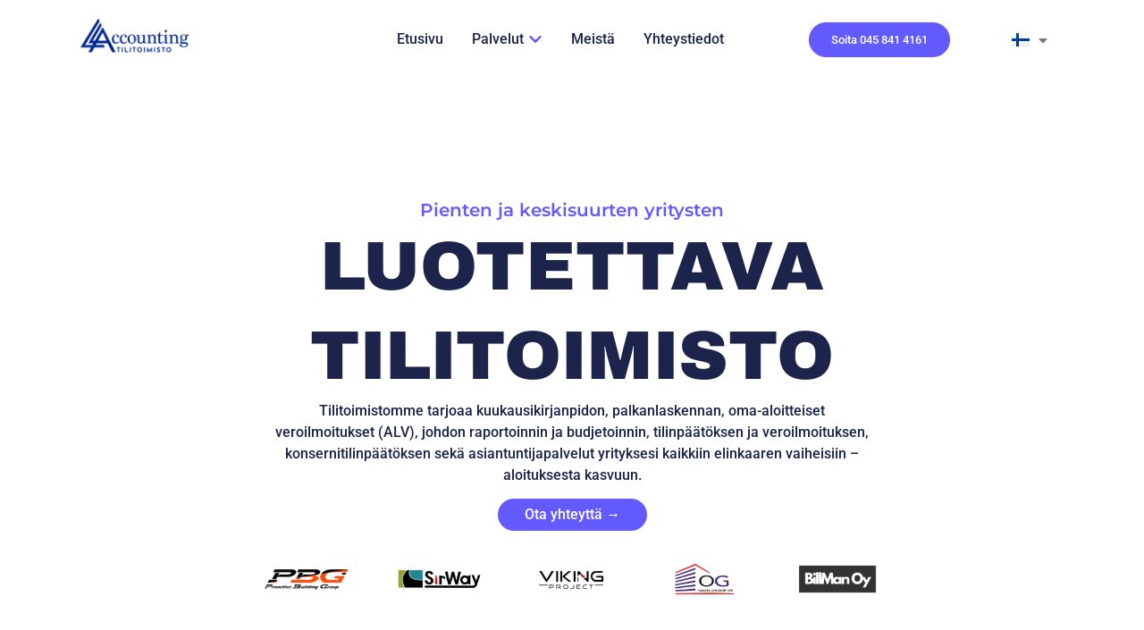

--- FILE ---
content_type: text/html; charset=UTF-8
request_url: https://accounta.fi/
body_size: 27159
content:
<!doctype html>
<html lang="fi">
<head>
	<meta charset="UTF-8">
	<meta name="viewport" content="width=device-width, initial-scale=1">
	<link rel="profile" href="https://gmpg.org/xfn/11">
	<meta name='robots' content='index, follow, max-image-preview:large, max-snippet:-1, max-video-preview:-1' />
	<style>img:is([sizes="auto" i], [sizes^="auto," i]) { contain-intrinsic-size: 3000px 1500px }</style>
	<script id="cookieyes" type="text/javascript" src="https://cdn-cookieyes.com/client_data/f3c6fb6f756364d2e6fa5fee/script.js"></script><link rel="alternate" href="https://accounta.fi/et/" hreflang="et" />
<link rel="alternate" href="https://accounta.fi/" hreflang="fi" />
<link rel="alternate" href="https://accounta.fi/ru/" hreflang="ru" />
<link rel="alternate" href="https://accounta.fi/en/" hreflang="en" />

	<!-- This site is optimized with the Yoast SEO Premium plugin v26.4 (Yoast SEO v26.8) - https://yoast.com/product/yoast-seo-premium-wordpress/ -->
	<title>L&amp;L Accounting | Tarkka tilitoimisto – nopea, luotettava, selkeä.</title>
	<meta name="description" content="Tilitoimisto, joka tekee taloushallinnosta huolettoman – asiantuntevaa palvelua koko Suomen alueella. Oma kirjanpitäjä aina saatavilla, ilman huolia." />
	<link rel="canonical" href="https://accounta.fi/" />
	<meta property="og:locale" content="fi_FI" />
	<meta property="og:locale:alternate" content="et_EE" />
	<meta property="og:locale:alternate" content="ru_RU" />
	<meta property="og:locale:alternate" content="en_GB" />
	<meta property="og:type" content="website" />
	<meta property="og:title" content="L&amp;L Accounting | Tarkka tilitoimisto – nopea, luotettava, selkeä." />
	<meta property="og:description" content="Tilitoimisto, joka tekee taloushallinnosta huolettoman – asiantuntevaa palvelua koko Suomen alueella." />
	<meta property="og:url" content="https://accounta.fi/" />
	<meta property="og:site_name" content="Accounta" />
	<meta property="article:publisher" content="https://www.facebook.com/accaunta/" />
	<meta property="article:modified_time" content="2025-07-25T09:04:08+00:00" />
	<meta property="og:image" content="https://accounta.fi/wp-content/uploads/2019/08/LOGO-2-2019.png" />
	<meta property="og:image:width" content="1000" />
	<meta property="og:image:height" content="468" />
	<meta property="og:image:type" content="image/png" />
	<meta name="twitter:card" content="summary_large_image" />
	<meta name="twitter:title" content="tilitoimisto" />
	<script type="application/ld+json" class="yoast-schema-graph">{"@context":"https://schema.org","@graph":[{"@type":"WebPage","@id":"https://accounta.fi/","url":"https://accounta.fi/","name":"L&L Accounting | Tarkka tilitoimisto – nopea, luotettava, selkeä.","isPartOf":{"@id":"https://accounta.fi/#website"},"about":{"@id":"https://accounta.fi/#organization"},"primaryImageOfPage":{"@id":"https://accounta.fi/#primaryimage"},"image":{"@id":"https://accounta.fi/#primaryimage"},"thumbnailUrl":"https://accounta.fi/wp-content/uploads/2025/03/Untitled-98-x-98-px-400-x-400-px-9-png.avif","datePublished":"2025-02-26T16:35:15+00:00","dateModified":"2025-07-25T09:04:08+00:00","description":"Tilitoimisto, joka tekee taloushallinnosta huolettoman – asiantuntevaa palvelua koko Suomen alueella. Oma kirjanpitäjä aina saatavilla, ilman huolia.","breadcrumb":{"@id":"https://accounta.fi/#breadcrumb"},"inLanguage":"fi","potentialAction":[{"@type":"ReadAction","target":["https://accounta.fi/"]}]},{"@type":"ImageObject","inLanguage":"fi","@id":"https://accounta.fi/#primaryimage","url":"https://accounta.fi/wp-content/uploads/2025/03/Untitled-98-x-98-px-400-x-400-px-9-png.avif","contentUrl":"https://accounta.fi/wp-content/uploads/2025/03/Untitled-98-x-98-px-400-x-400-px-9-png.avif","width":400,"height":400,"caption":"tilitoimisto L&L Accounta"},{"@type":"BreadcrumbList","@id":"https://accounta.fi/#breadcrumb","itemListElement":[]},{"@type":"WebSite","@id":"https://accounta.fi/#website","url":"https://accounta.fi/","name":"Accounta","description":"Kirjanpito Laadukkaat, asiakaslähtöiset talous- ja kirjanpitopalvelut yrityksille kohtuulliseen hintaan. Raamatupidamine, palgaarvestus, ettevõtte asutamine &amp; sekretäriteenus","publisher":{"@id":"https://accounta.fi/#organization"},"potentialAction":[{"@type":"SearchAction","target":{"@type":"EntryPoint","urlTemplate":"https://accounta.fi/?s={search_term_string}"},"query-input":{"@type":"PropertyValueSpecification","valueRequired":true,"valueName":"search_term_string"}}],"inLanguage":"fi"},{"@type":"Organization","@id":"https://accounta.fi/#organization","name":"Accounta","alternateName":"L&L Accouting","url":"https://accounta.fi/","logo":{"@type":"ImageObject","inLanguage":"fi","@id":"https://accounta.fi/#/schema/logo/image/","url":"https://accounta.fi/wp-content/uploads/2019/08/accounta-logo.png","contentUrl":"https://accounta.fi/wp-content/uploads/2019/08/accounta-logo.png","width":400,"height":188,"caption":"Accounta"},"image":{"@id":"https://accounta.fi/#/schema/logo/image/"},"sameAs":["https://www.facebook.com/accaunta/","https://www.instagram.com/tilitoimisto_vantaalla/"],"description":"tilitoimisto, taloushallinto, Accounta"}]}</script>
	<!-- / Yoast SEO Premium plugin. -->


<link rel='dns-prefetch' href='//www.googletagmanager.com' />
<link rel='dns-prefetch' href='//stats.wp.com' />
<link rel="alternate" type="application/rss+xml" title="Accounta &raquo; syöte" href="https://accounta.fi/feed/" />
<link rel="alternate" type="application/rss+xml" title="Accounta &raquo; kommenttien syöte" href="https://accounta.fi/comments/feed/" />
<script>
window._wpemojiSettings = {"baseUrl":"https:\/\/s.w.org\/images\/core\/emoji\/16.0.1\/72x72\/","ext":".png","svgUrl":"https:\/\/s.w.org\/images\/core\/emoji\/16.0.1\/svg\/","svgExt":".svg","source":{"concatemoji":"https:\/\/accounta.fi\/wp-includes\/js\/wp-emoji-release.min.js?ver=6.8.3"}};
/*! This file is auto-generated */
!function(s,n){var o,i,e;function c(e){try{var t={supportTests:e,timestamp:(new Date).valueOf()};sessionStorage.setItem(o,JSON.stringify(t))}catch(e){}}function p(e,t,n){e.clearRect(0,0,e.canvas.width,e.canvas.height),e.fillText(t,0,0);var t=new Uint32Array(e.getImageData(0,0,e.canvas.width,e.canvas.height).data),a=(e.clearRect(0,0,e.canvas.width,e.canvas.height),e.fillText(n,0,0),new Uint32Array(e.getImageData(0,0,e.canvas.width,e.canvas.height).data));return t.every(function(e,t){return e===a[t]})}function u(e,t){e.clearRect(0,0,e.canvas.width,e.canvas.height),e.fillText(t,0,0);for(var n=e.getImageData(16,16,1,1),a=0;a<n.data.length;a++)if(0!==n.data[a])return!1;return!0}function f(e,t,n,a){switch(t){case"flag":return n(e,"\ud83c\udff3\ufe0f\u200d\u26a7\ufe0f","\ud83c\udff3\ufe0f\u200b\u26a7\ufe0f")?!1:!n(e,"\ud83c\udde8\ud83c\uddf6","\ud83c\udde8\u200b\ud83c\uddf6")&&!n(e,"\ud83c\udff4\udb40\udc67\udb40\udc62\udb40\udc65\udb40\udc6e\udb40\udc67\udb40\udc7f","\ud83c\udff4\u200b\udb40\udc67\u200b\udb40\udc62\u200b\udb40\udc65\u200b\udb40\udc6e\u200b\udb40\udc67\u200b\udb40\udc7f");case"emoji":return!a(e,"\ud83e\udedf")}return!1}function g(e,t,n,a){var r="undefined"!=typeof WorkerGlobalScope&&self instanceof WorkerGlobalScope?new OffscreenCanvas(300,150):s.createElement("canvas"),o=r.getContext("2d",{willReadFrequently:!0}),i=(o.textBaseline="top",o.font="600 32px Arial",{});return e.forEach(function(e){i[e]=t(o,e,n,a)}),i}function t(e){var t=s.createElement("script");t.src=e,t.defer=!0,s.head.appendChild(t)}"undefined"!=typeof Promise&&(o="wpEmojiSettingsSupports",i=["flag","emoji"],n.supports={everything:!0,everythingExceptFlag:!0},e=new Promise(function(e){s.addEventListener("DOMContentLoaded",e,{once:!0})}),new Promise(function(t){var n=function(){try{var e=JSON.parse(sessionStorage.getItem(o));if("object"==typeof e&&"number"==typeof e.timestamp&&(new Date).valueOf()<e.timestamp+604800&&"object"==typeof e.supportTests)return e.supportTests}catch(e){}return null}();if(!n){if("undefined"!=typeof Worker&&"undefined"!=typeof OffscreenCanvas&&"undefined"!=typeof URL&&URL.createObjectURL&&"undefined"!=typeof Blob)try{var e="postMessage("+g.toString()+"("+[JSON.stringify(i),f.toString(),p.toString(),u.toString()].join(",")+"));",a=new Blob([e],{type:"text/javascript"}),r=new Worker(URL.createObjectURL(a),{name:"wpTestEmojiSupports"});return void(r.onmessage=function(e){c(n=e.data),r.terminate(),t(n)})}catch(e){}c(n=g(i,f,p,u))}t(n)}).then(function(e){for(var t in e)n.supports[t]=e[t],n.supports.everything=n.supports.everything&&n.supports[t],"flag"!==t&&(n.supports.everythingExceptFlag=n.supports.everythingExceptFlag&&n.supports[t]);n.supports.everythingExceptFlag=n.supports.everythingExceptFlag&&!n.supports.flag,n.DOMReady=!1,n.readyCallback=function(){n.DOMReady=!0}}).then(function(){return e}).then(function(){var e;n.supports.everything||(n.readyCallback(),(e=n.source||{}).concatemoji?t(e.concatemoji):e.wpemoji&&e.twemoji&&(t(e.twemoji),t(e.wpemoji)))}))}((window,document),window._wpemojiSettings);
</script>

<link rel='stylesheet' id='hfe-widgets-style-css' href='https://accounta.fi/wp-content/plugins/header-footer-elementor/inc/widgets-css/frontend.css?ver=2.7.0' media='all' />
<style id='wp-emoji-styles-inline-css'>

	img.wp-smiley, img.emoji {
		display: inline !important;
		border: none !important;
		box-shadow: none !important;
		height: 1em !important;
		width: 1em !important;
		margin: 0 0.07em !important;
		vertical-align: -0.1em !important;
		background: none !important;
		padding: 0 !important;
	}
</style>
<link rel='stylesheet' id='mediaelement-css' href='https://accounta.fi/wp-includes/js/mediaelement/mediaelementplayer-legacy.min.css?ver=4.2.17' media='all' />
<link rel='stylesheet' id='wp-mediaelement-css' href='https://accounta.fi/wp-includes/js/mediaelement/wp-mediaelement.min.css?ver=6.8.3' media='all' />
<style id='jetpack-sharing-buttons-style-inline-css'>
.jetpack-sharing-buttons__services-list{display:flex;flex-direction:row;flex-wrap:wrap;gap:0;list-style-type:none;margin:5px;padding:0}.jetpack-sharing-buttons__services-list.has-small-icon-size{font-size:12px}.jetpack-sharing-buttons__services-list.has-normal-icon-size{font-size:16px}.jetpack-sharing-buttons__services-list.has-large-icon-size{font-size:24px}.jetpack-sharing-buttons__services-list.has-huge-icon-size{font-size:36px}@media print{.jetpack-sharing-buttons__services-list{display:none!important}}.editor-styles-wrapper .wp-block-jetpack-sharing-buttons{gap:0;padding-inline-start:0}ul.jetpack-sharing-buttons__services-list.has-background{padding:1.25em 2.375em}
</style>
<style id='global-styles-inline-css'>
:root{--wp--preset--aspect-ratio--square: 1;--wp--preset--aspect-ratio--4-3: 4/3;--wp--preset--aspect-ratio--3-4: 3/4;--wp--preset--aspect-ratio--3-2: 3/2;--wp--preset--aspect-ratio--2-3: 2/3;--wp--preset--aspect-ratio--16-9: 16/9;--wp--preset--aspect-ratio--9-16: 9/16;--wp--preset--color--black: #000000;--wp--preset--color--cyan-bluish-gray: #abb8c3;--wp--preset--color--white: #ffffff;--wp--preset--color--pale-pink: #f78da7;--wp--preset--color--vivid-red: #cf2e2e;--wp--preset--color--luminous-vivid-orange: #ff6900;--wp--preset--color--luminous-vivid-amber: #fcb900;--wp--preset--color--light-green-cyan: #7bdcb5;--wp--preset--color--vivid-green-cyan: #00d084;--wp--preset--color--pale-cyan-blue: #8ed1fc;--wp--preset--color--vivid-cyan-blue: #0693e3;--wp--preset--color--vivid-purple: #9b51e0;--wp--preset--gradient--vivid-cyan-blue-to-vivid-purple: linear-gradient(135deg,rgba(6,147,227,1) 0%,rgb(155,81,224) 100%);--wp--preset--gradient--light-green-cyan-to-vivid-green-cyan: linear-gradient(135deg,rgb(122,220,180) 0%,rgb(0,208,130) 100%);--wp--preset--gradient--luminous-vivid-amber-to-luminous-vivid-orange: linear-gradient(135deg,rgba(252,185,0,1) 0%,rgba(255,105,0,1) 100%);--wp--preset--gradient--luminous-vivid-orange-to-vivid-red: linear-gradient(135deg,rgba(255,105,0,1) 0%,rgb(207,46,46) 100%);--wp--preset--gradient--very-light-gray-to-cyan-bluish-gray: linear-gradient(135deg,rgb(238,238,238) 0%,rgb(169,184,195) 100%);--wp--preset--gradient--cool-to-warm-spectrum: linear-gradient(135deg,rgb(74,234,220) 0%,rgb(151,120,209) 20%,rgb(207,42,186) 40%,rgb(238,44,130) 60%,rgb(251,105,98) 80%,rgb(254,248,76) 100%);--wp--preset--gradient--blush-light-purple: linear-gradient(135deg,rgb(255,206,236) 0%,rgb(152,150,240) 100%);--wp--preset--gradient--blush-bordeaux: linear-gradient(135deg,rgb(254,205,165) 0%,rgb(254,45,45) 50%,rgb(107,0,62) 100%);--wp--preset--gradient--luminous-dusk: linear-gradient(135deg,rgb(255,203,112) 0%,rgb(199,81,192) 50%,rgb(65,88,208) 100%);--wp--preset--gradient--pale-ocean: linear-gradient(135deg,rgb(255,245,203) 0%,rgb(182,227,212) 50%,rgb(51,167,181) 100%);--wp--preset--gradient--electric-grass: linear-gradient(135deg,rgb(202,248,128) 0%,rgb(113,206,126) 100%);--wp--preset--gradient--midnight: linear-gradient(135deg,rgb(2,3,129) 0%,rgb(40,116,252) 100%);--wp--preset--font-size--small: 13px;--wp--preset--font-size--medium: 20px;--wp--preset--font-size--large: 36px;--wp--preset--font-size--x-large: 42px;--wp--preset--spacing--20: 0.44rem;--wp--preset--spacing--30: 0.67rem;--wp--preset--spacing--40: 1rem;--wp--preset--spacing--50: 1.5rem;--wp--preset--spacing--60: 2.25rem;--wp--preset--spacing--70: 3.38rem;--wp--preset--spacing--80: 5.06rem;--wp--preset--shadow--natural: 6px 6px 9px rgba(0, 0, 0, 0.2);--wp--preset--shadow--deep: 12px 12px 50px rgba(0, 0, 0, 0.4);--wp--preset--shadow--sharp: 6px 6px 0px rgba(0, 0, 0, 0.2);--wp--preset--shadow--outlined: 6px 6px 0px -3px rgba(255, 255, 255, 1), 6px 6px rgba(0, 0, 0, 1);--wp--preset--shadow--crisp: 6px 6px 0px rgba(0, 0, 0, 1);}:root { --wp--style--global--content-size: 800px;--wp--style--global--wide-size: 1200px; }:where(body) { margin: 0; }.wp-site-blocks > .alignleft { float: left; margin-right: 2em; }.wp-site-blocks > .alignright { float: right; margin-left: 2em; }.wp-site-blocks > .aligncenter { justify-content: center; margin-left: auto; margin-right: auto; }:where(.wp-site-blocks) > * { margin-block-start: 24px; margin-block-end: 0; }:where(.wp-site-blocks) > :first-child { margin-block-start: 0; }:where(.wp-site-blocks) > :last-child { margin-block-end: 0; }:root { --wp--style--block-gap: 24px; }:root :where(.is-layout-flow) > :first-child{margin-block-start: 0;}:root :where(.is-layout-flow) > :last-child{margin-block-end: 0;}:root :where(.is-layout-flow) > *{margin-block-start: 24px;margin-block-end: 0;}:root :where(.is-layout-constrained) > :first-child{margin-block-start: 0;}:root :where(.is-layout-constrained) > :last-child{margin-block-end: 0;}:root :where(.is-layout-constrained) > *{margin-block-start: 24px;margin-block-end: 0;}:root :where(.is-layout-flex){gap: 24px;}:root :where(.is-layout-grid){gap: 24px;}.is-layout-flow > .alignleft{float: left;margin-inline-start: 0;margin-inline-end: 2em;}.is-layout-flow > .alignright{float: right;margin-inline-start: 2em;margin-inline-end: 0;}.is-layout-flow > .aligncenter{margin-left: auto !important;margin-right: auto !important;}.is-layout-constrained > .alignleft{float: left;margin-inline-start: 0;margin-inline-end: 2em;}.is-layout-constrained > .alignright{float: right;margin-inline-start: 2em;margin-inline-end: 0;}.is-layout-constrained > .aligncenter{margin-left: auto !important;margin-right: auto !important;}.is-layout-constrained > :where(:not(.alignleft):not(.alignright):not(.alignfull)){max-width: var(--wp--style--global--content-size);margin-left: auto !important;margin-right: auto !important;}.is-layout-constrained > .alignwide{max-width: var(--wp--style--global--wide-size);}body .is-layout-flex{display: flex;}.is-layout-flex{flex-wrap: wrap;align-items: center;}.is-layout-flex > :is(*, div){margin: 0;}body .is-layout-grid{display: grid;}.is-layout-grid > :is(*, div){margin: 0;}body{padding-top: 0px;padding-right: 0px;padding-bottom: 0px;padding-left: 0px;}a:where(:not(.wp-element-button)){text-decoration: underline;}:root :where(.wp-element-button, .wp-block-button__link){background-color: #32373c;border-width: 0;color: #fff;font-family: inherit;font-size: inherit;line-height: inherit;padding: calc(0.667em + 2px) calc(1.333em + 2px);text-decoration: none;}.has-black-color{color: var(--wp--preset--color--black) !important;}.has-cyan-bluish-gray-color{color: var(--wp--preset--color--cyan-bluish-gray) !important;}.has-white-color{color: var(--wp--preset--color--white) !important;}.has-pale-pink-color{color: var(--wp--preset--color--pale-pink) !important;}.has-vivid-red-color{color: var(--wp--preset--color--vivid-red) !important;}.has-luminous-vivid-orange-color{color: var(--wp--preset--color--luminous-vivid-orange) !important;}.has-luminous-vivid-amber-color{color: var(--wp--preset--color--luminous-vivid-amber) !important;}.has-light-green-cyan-color{color: var(--wp--preset--color--light-green-cyan) !important;}.has-vivid-green-cyan-color{color: var(--wp--preset--color--vivid-green-cyan) !important;}.has-pale-cyan-blue-color{color: var(--wp--preset--color--pale-cyan-blue) !important;}.has-vivid-cyan-blue-color{color: var(--wp--preset--color--vivid-cyan-blue) !important;}.has-vivid-purple-color{color: var(--wp--preset--color--vivid-purple) !important;}.has-black-background-color{background-color: var(--wp--preset--color--black) !important;}.has-cyan-bluish-gray-background-color{background-color: var(--wp--preset--color--cyan-bluish-gray) !important;}.has-white-background-color{background-color: var(--wp--preset--color--white) !important;}.has-pale-pink-background-color{background-color: var(--wp--preset--color--pale-pink) !important;}.has-vivid-red-background-color{background-color: var(--wp--preset--color--vivid-red) !important;}.has-luminous-vivid-orange-background-color{background-color: var(--wp--preset--color--luminous-vivid-orange) !important;}.has-luminous-vivid-amber-background-color{background-color: var(--wp--preset--color--luminous-vivid-amber) !important;}.has-light-green-cyan-background-color{background-color: var(--wp--preset--color--light-green-cyan) !important;}.has-vivid-green-cyan-background-color{background-color: var(--wp--preset--color--vivid-green-cyan) !important;}.has-pale-cyan-blue-background-color{background-color: var(--wp--preset--color--pale-cyan-blue) !important;}.has-vivid-cyan-blue-background-color{background-color: var(--wp--preset--color--vivid-cyan-blue) !important;}.has-vivid-purple-background-color{background-color: var(--wp--preset--color--vivid-purple) !important;}.has-black-border-color{border-color: var(--wp--preset--color--black) !important;}.has-cyan-bluish-gray-border-color{border-color: var(--wp--preset--color--cyan-bluish-gray) !important;}.has-white-border-color{border-color: var(--wp--preset--color--white) !important;}.has-pale-pink-border-color{border-color: var(--wp--preset--color--pale-pink) !important;}.has-vivid-red-border-color{border-color: var(--wp--preset--color--vivid-red) !important;}.has-luminous-vivid-orange-border-color{border-color: var(--wp--preset--color--luminous-vivid-orange) !important;}.has-luminous-vivid-amber-border-color{border-color: var(--wp--preset--color--luminous-vivid-amber) !important;}.has-light-green-cyan-border-color{border-color: var(--wp--preset--color--light-green-cyan) !important;}.has-vivid-green-cyan-border-color{border-color: var(--wp--preset--color--vivid-green-cyan) !important;}.has-pale-cyan-blue-border-color{border-color: var(--wp--preset--color--pale-cyan-blue) !important;}.has-vivid-cyan-blue-border-color{border-color: var(--wp--preset--color--vivid-cyan-blue) !important;}.has-vivid-purple-border-color{border-color: var(--wp--preset--color--vivid-purple) !important;}.has-vivid-cyan-blue-to-vivid-purple-gradient-background{background: var(--wp--preset--gradient--vivid-cyan-blue-to-vivid-purple) !important;}.has-light-green-cyan-to-vivid-green-cyan-gradient-background{background: var(--wp--preset--gradient--light-green-cyan-to-vivid-green-cyan) !important;}.has-luminous-vivid-amber-to-luminous-vivid-orange-gradient-background{background: var(--wp--preset--gradient--luminous-vivid-amber-to-luminous-vivid-orange) !important;}.has-luminous-vivid-orange-to-vivid-red-gradient-background{background: var(--wp--preset--gradient--luminous-vivid-orange-to-vivid-red) !important;}.has-very-light-gray-to-cyan-bluish-gray-gradient-background{background: var(--wp--preset--gradient--very-light-gray-to-cyan-bluish-gray) !important;}.has-cool-to-warm-spectrum-gradient-background{background: var(--wp--preset--gradient--cool-to-warm-spectrum) !important;}.has-blush-light-purple-gradient-background{background: var(--wp--preset--gradient--blush-light-purple) !important;}.has-blush-bordeaux-gradient-background{background: var(--wp--preset--gradient--blush-bordeaux) !important;}.has-luminous-dusk-gradient-background{background: var(--wp--preset--gradient--luminous-dusk) !important;}.has-pale-ocean-gradient-background{background: var(--wp--preset--gradient--pale-ocean) !important;}.has-electric-grass-gradient-background{background: var(--wp--preset--gradient--electric-grass) !important;}.has-midnight-gradient-background{background: var(--wp--preset--gradient--midnight) !important;}.has-small-font-size{font-size: var(--wp--preset--font-size--small) !important;}.has-medium-font-size{font-size: var(--wp--preset--font-size--medium) !important;}.has-large-font-size{font-size: var(--wp--preset--font-size--large) !important;}.has-x-large-font-size{font-size: var(--wp--preset--font-size--x-large) !important;}
:root :where(.wp-block-pullquote){font-size: 1.5em;line-height: 1.6;}
</style>
<link rel='stylesheet' id='hfe-style-css' href='https://accounta.fi/wp-content/plugins/header-footer-elementor/assets/css/header-footer-elementor.css?ver=2.7.0' media='all' />
<link rel='stylesheet' id='elementor-frontend-css' href='https://accounta.fi/wp-content/uploads/elementor/css/custom-frontend.min.css?ver=1769051537' media='all' />
<link rel='stylesheet' id='elementor-post-23087-css' href='https://accounta.fi/wp-content/uploads/elementor/css/post-23087.css?ver=1769051537' media='all' />
<link rel='stylesheet' id='uael-frontend-css' href='https://accounta.fi/wp-content/plugins/ultimate-elementor/assets/min-css/uael-frontend.min.css?ver=1.39.7' media='all' />
<link rel='stylesheet' id='uael-teammember-social-icons-css' href='https://accounta.fi/wp-content/plugins/elementor/assets/css/widget-social-icons.min.css?ver=3.24.0' media='all' />
<link rel='stylesheet' id='uael-social-share-icons-brands-css' href='https://accounta.fi/wp-content/plugins/elementor/assets/lib/font-awesome/css/brands.css?ver=5.15.3' media='all' />
<link rel='stylesheet' id='uael-social-share-icons-fontawesome-css' href='https://accounta.fi/wp-content/plugins/elementor/assets/lib/font-awesome/css/fontawesome.css?ver=5.15.3' media='all' />
<link rel='stylesheet' id='uael-nav-menu-icons-css' href='https://accounta.fi/wp-content/plugins/elementor/assets/lib/font-awesome/css/solid.css?ver=5.15.3' media='all' />
<link rel='stylesheet' id='widget-heading-css' href='https://accounta.fi/wp-content/plugins/elementor/assets/css/widget-heading.min.css?ver=3.33.1' media='all' />
<link rel='stylesheet' id='swiper-css' href='https://accounta.fi/wp-content/plugins/elementor/assets/lib/swiper/v8/css/swiper.min.css?ver=8.4.5' media='all' />
<link rel='stylesheet' id='e-swiper-css' href='https://accounta.fi/wp-content/plugins/elementor/assets/css/conditionals/e-swiper.min.css?ver=3.33.1' media='all' />
<link rel='stylesheet' id='widget-image-carousel-css' href='https://accounta.fi/wp-content/plugins/elementor/assets/css/widget-image-carousel.min.css?ver=3.33.1' media='all' />
<link rel='stylesheet' id='widget-image-css' href='https://accounta.fi/wp-content/plugins/elementor/assets/css/widget-image.min.css?ver=3.33.1' media='all' />
<link rel='stylesheet' id='widget-call-to-action-css' href='https://accounta.fi/wp-content/uploads/elementor/css/custom-pro-widget-call-to-action.min.css?ver=1769051537' media='all' />
<link rel='stylesheet' id='e-transitions-css' href='https://accounta.fi/wp-content/plugins/elementor-pro/assets/css/conditionals/transitions.min.css?ver=3.33.1' media='all' />
<link rel='stylesheet' id='elementor-post-24308-css' href='https://accounta.fi/wp-content/uploads/elementor/css/post-24308.css?ver=1769051537' media='all' />
<link rel='stylesheet' id='hello-elementor-css' href='https://accounta.fi/wp-content/themes/hello-elementor/style.min.css?ver=3.4.3' media='all' />
<link rel='stylesheet' id='hello-elementor-theme-style-css' href='https://accounta.fi/wp-content/themes/hello-elementor/theme.min.css?ver=3.4.3' media='all' />
<link rel='stylesheet' id='hello-elementor-header-footer-css' href='https://accounta.fi/wp-content/themes/hello-elementor/header-footer.min.css?ver=3.4.3' media='all' />
<link rel='stylesheet' id='widget-icon-list-css' href='https://accounta.fi/wp-content/uploads/elementor/css/custom-widget-icon-list.min.css?ver=1769051537' media='all' />
<link rel='stylesheet' id='widget-mega-menu-css' href='https://accounta.fi/wp-content/uploads/elementor/css/custom-pro-widget-mega-menu.min.css?ver=1769051537' media='all' />
<link rel='stylesheet' id='cpel-language-switcher-css' href='https://accounta.fi/wp-content/plugins/connect-polylang-elementor/assets/css/language-switcher.min.css?ver=2.5.3' media='all' />
<link rel='stylesheet' id='e-shapes-css' href='https://accounta.fi/wp-content/plugins/elementor/assets/css/conditionals/shapes.min.css?ver=3.33.1' media='all' />
<link rel='stylesheet' id='elementor-post-24402-css' href='https://accounta.fi/wp-content/uploads/elementor/css/post-24402.css?ver=1769051538' media='all' />
<link rel='stylesheet' id='elementor-post-24405-css' href='https://accounta.fi/wp-content/uploads/elementor/css/post-24405.css?ver=1769051538' media='all' />
<link rel='stylesheet' id='hfe-elementor-icons-css' href='https://accounta.fi/wp-content/plugins/elementor/assets/lib/eicons/css/elementor-icons.min.css?ver=5.34.0' media='all' />
<link rel='stylesheet' id='hfe-icons-list-css' href='https://accounta.fi/wp-content/plugins/elementor/assets/css/widget-icon-list.min.css?ver=3.24.3' media='all' />
<link rel='stylesheet' id='hfe-social-icons-css' href='https://accounta.fi/wp-content/plugins/elementor/assets/css/widget-social-icons.min.css?ver=3.24.0' media='all' />
<link rel='stylesheet' id='hfe-social-share-icons-brands-css' href='https://accounta.fi/wp-content/plugins/elementor/assets/lib/font-awesome/css/brands.css?ver=5.15.3' media='all' />
<link rel='stylesheet' id='hfe-social-share-icons-fontawesome-css' href='https://accounta.fi/wp-content/plugins/elementor/assets/lib/font-awesome/css/fontawesome.css?ver=5.15.3' media='all' />
<link rel='stylesheet' id='hfe-nav-menu-icons-css' href='https://accounta.fi/wp-content/plugins/elementor/assets/lib/font-awesome/css/solid.css?ver=5.15.3' media='all' />
<link rel='stylesheet' id='hfe-widget-blockquote-css' href='https://accounta.fi/wp-content/plugins/elementor-pro/assets/css/widget-blockquote.min.css?ver=3.25.0' media='all' />
<link rel='stylesheet' id='hfe-mega-menu-css' href='https://accounta.fi/wp-content/plugins/elementor-pro/assets/css/widget-mega-menu.min.css?ver=3.26.2' media='all' />
<link rel='stylesheet' id='hfe-nav-menu-widget-css' href='https://accounta.fi/wp-content/plugins/elementor-pro/assets/css/widget-nav-menu.min.css?ver=3.26.0' media='all' />
<link rel='stylesheet' id='elementor-gf-local-roboto-css' href='https://accounta.fi/wp-content/uploads/elementor/google-fonts/css/roboto.css?ver=1742283439' media='all' />
<link rel='stylesheet' id='elementor-gf-local-montserrat-css' href='https://accounta.fi/wp-content/uploads/elementor/google-fonts/css/montserrat.css?ver=1752667427' media='all' />
<link rel='stylesheet' id='elementor-gf-local-archivo-css' href='https://accounta.fi/wp-content/uploads/elementor/google-fonts/css/archivo.css?ver=1752667430' media='all' />
<link rel='stylesheet' id='elementor-gf-local-nunitosans-css' href='https://accounta.fi/wp-content/uploads/elementor/google-fonts/css/nunitosans.css?ver=1742283887' media='all' />
<script src="https://accounta.fi/wp-includes/js/jquery/jquery.min.js?ver=3.7.1" id="jquery-core-js"></script>
<script src="https://accounta.fi/wp-includes/js/jquery/jquery-migrate.min.js?ver=3.4.1" id="jquery-migrate-js"></script>
<script id="jquery-js-after">
!function($){"use strict";$(document).ready(function(){$(this).scrollTop()>100&&$(".hfe-scroll-to-top-wrap").removeClass("hfe-scroll-to-top-hide"),$(window).scroll(function(){$(this).scrollTop()<100?$(".hfe-scroll-to-top-wrap").fadeOut(300):$(".hfe-scroll-to-top-wrap").fadeIn(300)}),$(".hfe-scroll-to-top-wrap").on("click",function(){$("html, body").animate({scrollTop:0},300);return!1})})}(jQuery);
!function($){'use strict';$(document).ready(function(){var bar=$('.hfe-reading-progress-bar');if(!bar.length)return;$(window).on('scroll',function(){var s=$(window).scrollTop(),d=$(document).height()-$(window).height(),p=d? s/d*100:0;bar.css('width',p+'%')});});}(jQuery);
</script>

<!-- Google tag (gtag.js) snippet added by Site Kit -->
<!-- Google Analytics snippet added by Site Kit -->
<script src="https://www.googletagmanager.com/gtag/js?id=GT-5R4GT2R5" id="google_gtagjs-js" async></script>
<script id="google_gtagjs-js-after">
window.dataLayer = window.dataLayer || [];function gtag(){dataLayer.push(arguments);}
gtag("set","linker",{"domains":["accounta.fi"]});
gtag("js", new Date());
gtag("set", "developer_id.dZTNiMT", true);
gtag("config", "GT-5R4GT2R5");
 window._googlesitekit = window._googlesitekit || {}; window._googlesitekit.throttledEvents = []; window._googlesitekit.gtagEvent = (name, data) => { var key = JSON.stringify( { name, data } ); if ( !! window._googlesitekit.throttledEvents[ key ] ) { return; } window._googlesitekit.throttledEvents[ key ] = true; setTimeout( () => { delete window._googlesitekit.throttledEvents[ key ]; }, 5 ); gtag( "event", name, { ...data, event_source: "site-kit" } ); };
</script>
<link rel="https://api.w.org/" href="https://accounta.fi/wp-json/" /><link rel="alternate" title="JSON" type="application/json" href="https://accounta.fi/wp-json/wp/v2/pages/24308" /><link rel="EditURI" type="application/rsd+xml" title="RSD" href="https://accounta.fi/xmlrpc.php?rsd" />
<link rel='shortlink' href='https://accounta.fi/' />
<link rel="alternate" title="oEmbed (JSON)" type="application/json+oembed" href="https://accounta.fi/wp-json/oembed/1.0/embed?url=https%3A%2F%2Faccounta.fi%2F&#038;lang=fi" />
<link rel="alternate" title="oEmbed (XML)" type="text/xml+oembed" href="https://accounta.fi/wp-json/oembed/1.0/embed?url=https%3A%2F%2Faccounta.fi%2F&#038;format=xml&#038;lang=fi" />
<script async defer data-domain='accounta.fi' src='https://plausible.io/js/plausible.js'></script><meta name="generator" content="Site Kit by Google 1.166.0" /><meta name="generator" content="performance-lab 4.0.0; plugins: webp-uploads">
<meta name="generator" content="webp-uploads 2.6.0">
	<style>img#wpstats{display:none}</style>
		<meta name="generator" content="Elementor 3.33.1; features: e_font_icon_svg, additional_custom_breakpoints; settings: css_print_method-external, google_font-enabled, font_display-swap">
			<style>
				.e-con.e-parent:nth-of-type(n+4):not(.e-lazyloaded):not(.e-no-lazyload),
				.e-con.e-parent:nth-of-type(n+4):not(.e-lazyloaded):not(.e-no-lazyload) * {
					background-image: none !important;
				}
				@media screen and (max-height: 1024px) {
					.e-con.e-parent:nth-of-type(n+3):not(.e-lazyloaded):not(.e-no-lazyload),
					.e-con.e-parent:nth-of-type(n+3):not(.e-lazyloaded):not(.e-no-lazyload) * {
						background-image: none !important;
					}
				}
				@media screen and (max-height: 640px) {
					.e-con.e-parent:nth-of-type(n+2):not(.e-lazyloaded):not(.e-no-lazyload),
					.e-con.e-parent:nth-of-type(n+2):not(.e-lazyloaded):not(.e-no-lazyload) * {
						background-image: none !important;
					}
				}
			</style>
			<link rel="icon" href="https://accounta.fi/wp-content/uploads/2024/08/cropped-Frame-18-32x32.png" sizes="32x32" />
<link rel="icon" href="https://accounta.fi/wp-content/uploads/2024/08/cropped-Frame-18-192x192.png" sizes="192x192" />
<link rel="apple-touch-icon" href="https://accounta.fi/wp-content/uploads/2024/08/cropped-Frame-18-180x180.png" />
<meta name="msapplication-TileImage" content="https://accounta.fi/wp-content/uploads/2024/08/cropped-Frame-18-270x270.png" />
</head>
<body class="home wp-singular page-template page-template-elementor_header_footer page page-id-24308 wp-embed-responsive wp-theme-hello-elementor ehf-template-hello-elementor ehf-stylesheet-hello-elementor hello-elementor-default elementor-default elementor-template-full-width elementor-kit-23087 elementor-page elementor-page-24308">


<a class="skip-link screen-reader-text" href="#content">Mene sisältöön</a>

		<header data-elementor-type="header" data-elementor-id="24402" class="elementor elementor-24402 elementor-location-header" data-elementor-post-type="elementor_library">
			<div class="elementor-element elementor-element-bd54f95 e-flex e-con-boxed e-con e-parent" data-id="bd54f95" data-element_type="container" data-settings="{&quot;background_background&quot;:&quot;classic&quot;}">
					<div class="e-con-inner">
		<div class="elementor-element elementor-element-36603810 e-con-full e-flex e-con e-child" data-id="36603810" data-element_type="container">
				<div class="elementor-element elementor-element-1117f982 elementor-widget elementor-widget-image" data-id="1117f982" data-element_type="widget" data-widget_type="image.default">
				<div class="elementor-widget-container">
																<a href="https://accounta.fi/fi/">
							<img fetchpriority="high" width="800" height="299" src="https://accounta.fi/wp-content/uploads/2025/02/Accounting-Tilitoimisto_logo_sinine-1024x383.png" class="attachment-large size-large wp-image-23094" alt="" srcset="https://accounta.fi/wp-content/uploads/2025/02/Accounting-Tilitoimisto_logo_sinine-1024x383.png 1024w, https://accounta.fi/wp-content/uploads/2025/02/Accounting-Tilitoimisto_logo_sinine-300x112.png 300w, https://accounta.fi/wp-content/uploads/2025/02/Accounting-Tilitoimisto_logo_sinine-768x287.png 768w, https://accounta.fi/wp-content/uploads/2025/02/Accounting-Tilitoimisto_logo_sinine-1536x575.png 1536w, https://accounta.fi/wp-content/uploads/2025/02/Accounting-Tilitoimisto_logo_sinine-2048x766.png 2048w" sizes="(max-width: 800px) 100vw, 800px" />								</a>
															</div>
				</div>
				</div>
		<div class="elementor-element elementor-element-5a907a82 e-con-full e-flex e-con e-child" data-id="5a907a82" data-element_type="container">
				<div class="elementor-element elementor-element-31fac6b6 e-full_width e-n-menu-layout-horizontal e-n-menu-tablet elementor-widget elementor-widget-n-menu" data-id="31fac6b6" data-element_type="widget" data-settings="{&quot;menu_items&quot;:[{&quot;_id&quot;:&quot;adc294c&quot;,&quot;item_title&quot;:&quot;Etusivu&quot;,&quot;item_link&quot;:{&quot;url&quot;:&quot;https:\/\/accounta.fi&quot;,&quot;is_external&quot;:&quot;&quot;,&quot;nofollow&quot;:&quot;&quot;,&quot;custom_attributes&quot;:&quot;&quot;},&quot;item_dropdown_content&quot;:&quot;no&quot;,&quot;item_icon&quot;:{&quot;value&quot;:&quot;&quot;,&quot;library&quot;:&quot;&quot;},&quot;item_icon_active&quot;:null,&quot;element_id&quot;:&quot;&quot;},{&quot;item_title&quot;:&quot;Palvelut&quot;,&quot;_id&quot;:&quot;e126ecb&quot;,&quot;item_dropdown_content&quot;:&quot;yes&quot;,&quot;item_link&quot;:{&quot;url&quot;:&quot;https:\/\/accounta.fi&quot;,&quot;is_external&quot;:&quot;&quot;,&quot;nofollow&quot;:&quot;&quot;,&quot;custom_attributes&quot;:&quot;&quot;},&quot;item_icon&quot;:{&quot;value&quot;:&quot;&quot;,&quot;library&quot;:&quot;&quot;},&quot;item_icon_active&quot;:null,&quot;element_id&quot;:&quot;&quot;},{&quot;_id&quot;:&quot;edbd90e&quot;,&quot;item_title&quot;:&quot;Meist\u00e4&quot;,&quot;item_link&quot;:{&quot;url&quot;:&quot;https:\/\/accounta.fi\/meista\/&quot;,&quot;is_external&quot;:&quot;&quot;,&quot;nofollow&quot;:&quot;&quot;,&quot;custom_attributes&quot;:&quot;&quot;},&quot;item_dropdown_content&quot;:&quot;no&quot;,&quot;item_icon&quot;:{&quot;value&quot;:&quot;&quot;,&quot;library&quot;:&quot;&quot;},&quot;item_icon_active&quot;:null,&quot;element_id&quot;:&quot;&quot;},{&quot;_id&quot;:&quot;4032878&quot;,&quot;item_title&quot;:&quot;Yhteystiedot&quot;,&quot;item_link&quot;:{&quot;url&quot;:&quot;https:\/\/accounta.fi\/yhteystiedot\/&quot;,&quot;is_external&quot;:&quot;&quot;,&quot;nofollow&quot;:&quot;&quot;,&quot;custom_attributes&quot;:&quot;&quot;},&quot;item_dropdown_content&quot;:&quot;no&quot;,&quot;item_icon&quot;:{&quot;value&quot;:&quot;&quot;,&quot;library&quot;:&quot;&quot;},&quot;item_icon_active&quot;:null,&quot;element_id&quot;:&quot;&quot;}],&quot;item_position_horizontal&quot;:&quot;center&quot;,&quot;content_width&quot;:&quot;full_width&quot;,&quot;item_layout&quot;:&quot;horizontal&quot;,&quot;open_on&quot;:&quot;hover&quot;,&quot;horizontal_scroll&quot;:&quot;disable&quot;,&quot;breakpoint_selector&quot;:&quot;tablet&quot;,&quot;menu_item_title_distance_from_content&quot;:{&quot;unit&quot;:&quot;px&quot;,&quot;size&quot;:0,&quot;sizes&quot;:[]},&quot;menu_item_title_distance_from_content_widescreen&quot;:{&quot;unit&quot;:&quot;px&quot;,&quot;size&quot;:&quot;&quot;,&quot;sizes&quot;:[]},&quot;menu_item_title_distance_from_content_laptop&quot;:{&quot;unit&quot;:&quot;px&quot;,&quot;size&quot;:&quot;&quot;,&quot;sizes&quot;:[]},&quot;menu_item_title_distance_from_content_tablet&quot;:{&quot;unit&quot;:&quot;px&quot;,&quot;size&quot;:&quot;&quot;,&quot;sizes&quot;:[]},&quot;menu_item_title_distance_from_content_mobile&quot;:{&quot;unit&quot;:&quot;px&quot;,&quot;size&quot;:&quot;&quot;,&quot;sizes&quot;:[]}}" data-widget_type="mega-menu.default">
				<div class="elementor-widget-container">
							<nav class="e-n-menu" data-widget-number="838" aria-label="Menu">
					<button class="e-n-menu-toggle" id="menu-toggle-838" aria-haspopup="true" aria-expanded="false" aria-controls="menubar-838" aria-label="Menu Toggle">
			<span class="e-n-menu-toggle-icon e-open">
				<svg class="e-font-icon-svg e-eicon-menu-bar" viewBox="0 0 1000 1000" xmlns="http://www.w3.org/2000/svg"><path d="M104 333H896C929 333 958 304 958 271S929 208 896 208H104C71 208 42 237 42 271S71 333 104 333ZM104 583H896C929 583 958 554 958 521S929 458 896 458H104C71 458 42 487 42 521S71 583 104 583ZM104 833H896C929 833 958 804 958 771S929 708 896 708H104C71 708 42 737 42 771S71 833 104 833Z"></path></svg>			</span>
			<span class="e-n-menu-toggle-icon e-close">
				<svg class="e-font-icon-svg e-eicon-close" viewBox="0 0 1000 1000" xmlns="http://www.w3.org/2000/svg"><path d="M742 167L500 408 258 167C246 154 233 150 217 150 196 150 179 158 167 167 154 179 150 196 150 212 150 229 154 242 171 254L408 500 167 742C138 771 138 800 167 829 196 858 225 858 254 829L496 587 738 829C750 842 767 846 783 846 800 846 817 842 829 829 842 817 846 804 846 783 846 767 842 750 829 737L588 500 833 258C863 229 863 200 833 171 804 137 775 137 742 167Z"></path></svg>			</span>
		</button>
					<div class="e-n-menu-wrapper" id="menubar-838" aria-labelledby="menu-toggle-838">
				<ul class="e-n-menu-heading">
								<li class="e-n-menu-item">
				<div id="e-n-menu-title-8381" class="e-n-menu-title">
					<a class="e-n-menu-title-container e-focus e-link" href="https://accounta.fi">												<span class="e-n-menu-title-text">
							Etusivu						</span>
					</a>									</div>
							</li>
					<li class="e-n-menu-item">
				<div id="e-n-menu-title-8382" class="e-n-menu-title">
					<a class="e-n-menu-title-container e-focus e-link" href="https://accounta.fi">												<span class="e-n-menu-title-text">
							Palvelut						</span>
					</a>											<button id="e-n-menu-dropdown-icon-8382" class="e-n-menu-dropdown-icon e-focus" data-tab-index="2" aria-haspopup="true" aria-expanded="false" aria-controls="e-n-menu-content-8382" >
							<span class="e-n-menu-dropdown-icon-opened">
								<svg aria-hidden="true" class="e-font-icon-svg e-fas-caret-up" viewBox="0 0 320 512" xmlns="http://www.w3.org/2000/svg"><path d="M288.662 352H31.338c-17.818 0-26.741-21.543-14.142-34.142l128.662-128.662c7.81-7.81 20.474-7.81 28.284 0l128.662 128.662c12.6 12.599 3.676 34.142-14.142 34.142z"></path></svg>								<span class="elementor-screen-only">Close Palvelut</span>
							</span>
							<span class="e-n-menu-dropdown-icon-closed">
								<svg aria-hidden="true" class="e-font-icon-svg e-fas-chevron-down" viewBox="0 0 448 512" xmlns="http://www.w3.org/2000/svg"><path d="M207.029 381.476L12.686 187.132c-9.373-9.373-9.373-24.569 0-33.941l22.667-22.667c9.357-9.357 24.522-9.375 33.901-.04L224 284.505l154.745-154.021c9.379-9.335 24.544-9.317 33.901.04l22.667 22.667c9.373 9.373 9.373 24.569 0 33.941L240.971 381.476c-9.373 9.372-24.569 9.372-33.942 0z"></path></svg>								<span class="elementor-screen-only">Open Palvelut</span>
							</span>
						</button>
									</div>
									<div class="e-n-menu-content">
						<div id="e-n-menu-content-8382" data-tab-index="2" aria-labelledby="e-n-menu-dropdown-icon-8382" class="elementor-element elementor-element-19048f4d e-flex e-con-boxed e-con e-child" data-id="19048f4d" data-element_type="container" data-settings="{&quot;background_background&quot;:&quot;classic&quot;}">
					<div class="e-con-inner">
		<div class="elementor-element elementor-element-6fa4eed1 e-con-full e-flex e-con e-child" data-id="6fa4eed1" data-element_type="container" data-settings="{&quot;background_background&quot;:&quot;classic&quot;}">
		<div class="elementor-element elementor-element-7b39ebc9 e-con-full e-flex e-con e-child" data-id="7b39ebc9" data-element_type="container" data-settings="{&quot;background_background&quot;:&quot;classic&quot;}">
				<div class="elementor-element elementor-element-30e48801 elementor-widget elementor-widget-heading" data-id="30e48801" data-element_type="widget" data-widget_type="heading.default">
				<div class="elementor-widget-container">
					<h2 class="elementor-heading-title elementor-size-default">Vaiheen mukaan</h2>				</div>
				</div>
				<div class="elementor-element elementor-element-4f6c0f94 elementor-icon-list--layout-inline elementor-align-center elementor-tablet-align-left elementor-mobile-align-left elementor-list-item-link-full_width elementor-widget elementor-widget-icon-list" data-id="4f6c0f94" data-element_type="widget" data-widget_type="icon-list.default">
				<div class="elementor-widget-container">
							<ul class="elementor-icon-list-items elementor-inline-items">
							<li class="elementor-icon-list-item elementor-inline-item">
											<a href="https://accounta.fi/kirjanpito-aloittavalle-yritykselle/">

												<span class="elementor-icon-list-icon">
							<svg aria-hidden="true" class="e-font-icon-svg e-fas-rocket" viewBox="0 0 512 512" xmlns="http://www.w3.org/2000/svg"><path d="M505.12019,19.09375c-1.18945-5.53125-6.65819-11-12.207-12.1875C460.716,0,435.507,0,410.40747,0,307.17523,0,245.26909,55.20312,199.05238,128H94.83772c-16.34763.01562-35.55658,11.875-42.88664,26.48438L2.51562,253.29688A28.4,28.4,0,0,0,0,264a24.00867,24.00867,0,0,0,24.00582,24H127.81618l-22.47457,22.46875c-11.36521,11.36133-12.99607,32.25781,0,45.25L156.24582,406.625c11.15623,11.1875,32.15619,13.15625,45.27726,0l22.47457-22.46875V488a24.00867,24.00867,0,0,0,24.00581,24,28.55934,28.55934,0,0,0,10.707-2.51562l98.72834-49.39063c14.62888-7.29687,26.50776-26.5,26.50776-42.85937V312.79688c72.59753-46.3125,128.03493-108.40626,128.03493-211.09376C512.07526,76.5,512.07526,51.29688,505.12019,19.09375ZM384.04033,168A40,40,0,1,1,424.05,128,40.02322,40.02322,0,0,1,384.04033,168Z"></path></svg>						</span>
										<span class="elementor-icon-list-text">Aloittava yritys</span>
											</a>
									</li>
								<li class="elementor-icon-list-item elementor-inline-item">
											<a href="https://accounta.fi/kirjanpito-toimiville-yrityksille/">

												<span class="elementor-icon-list-icon">
							<svg aria-hidden="true" class="e-font-icon-svg e-fas-industry" viewBox="0 0 512 512" xmlns="http://www.w3.org/2000/svg"><path d="M475.115 163.781L336 252.309v-68.28c0-18.916-20.931-30.399-36.885-20.248L160 252.309V56c0-13.255-10.745-24-24-24H24C10.745 32 0 42.745 0 56v400c0 13.255 10.745 24 24 24h464c13.255 0 24-10.745 24-24V184.029c0-18.917-20.931-30.399-36.885-20.248z"></path></svg>						</span>
										<span class="elementor-icon-list-text">Toimiva yritys</span>
											</a>
									</li>
						</ul>
						</div>
				</div>
				</div>
				</div>
					</div>
				</div>
							</div>
							</li>
					<li class="e-n-menu-item">
				<div id="e-n-menu-title-8383" class="e-n-menu-title">
					<a class="e-n-menu-title-container e-focus e-link" href="https://accounta.fi/meista/">												<span class="e-n-menu-title-text">
							Meistä						</span>
					</a>									</div>
							</li>
					<li class="e-n-menu-item">
				<div id="e-n-menu-title-8384" class="e-n-menu-title">
					<a class="e-n-menu-title-container e-focus e-link" href="https://accounta.fi/yhteystiedot/">												<span class="e-n-menu-title-text">
							Yhteystiedot						</span>
					</a>									</div>
							</li>
						</ul>
			</div>
		</nav>
						</div>
				</div>
				</div>
		<div class="elementor-element elementor-element-45e12278 e-con-full elementor-hidden-mobile e-flex e-con e-child" data-id="45e12278" data-element_type="container">
				<div class="elementor-element elementor-element-21ae7050 elementor-hidden-mobile elementor-widget elementor-widget-button" data-id="21ae7050" data-element_type="widget" data-widget_type="button.default">
				<div class="elementor-widget-container">
									<div class="elementor-button-wrapper">
					<a class="elementor-button elementor-button-link elementor-size-sm" href="tel:+3580458414161">
						<span class="elementor-button-content-wrapper">
									<span class="elementor-button-text">Soita 045 841 4161</span>
					</span>
					</a>
				</div>
								</div>
				</div>
				<div class="elementor-element elementor-element-00a51a9 elementor-hidden-widescreen elementor-hidden-desktop elementor-hidden-laptop elementor-hidden-tablet elementor-widget elementor-widget-button" data-id="00a51a9" data-element_type="widget" data-widget_type="button.default">
				<div class="elementor-widget-container">
									<div class="elementor-button-wrapper">
					<a class="elementor-button elementor-button-link elementor-size-sm" href="tel:+3580458414161">
						<span class="elementor-button-content-wrapper">
									<span class="elementor-button-text">Soita <br>045 841 4161</span>
					</span>
					</a>
				</div>
								</div>
				</div>
				</div>
		<div class="elementor-element elementor-element-7c3f8fc e-con-full e-flex e-con e-child" data-id="7c3f8fc" data-element_type="container">
				<div style="--langs:3" class="elementor-element elementor-element-705ad19 cpel-switcher--layout-dropdown cpel-switcher--drop-on-click cpel-switcher--drop-to-down cpel-switcher--aspect-ratio-43 elementor-widget elementor-widget-polylang-language-switcher" data-id="705ad19" data-element_type="widget" data-widget_type="polylang-language-switcher.default">
				<div class="elementor-widget-container">
					<nav class="cpel-switcher__nav"><div class="cpel-switcher__toggle cpel-switcher__lang" onclick="this.classList.toggle('cpel-switcher__toggle--on')"><a lang="fi" hreflang="fi" href="https://accounta.fi/"><span class="cpel-switcher__flag cpel-switcher__flag--fi"><img src="[data-uri]" alt="Suomi" /></span><i class="cpel-switcher__icon fas fa-caret-down" aria-hidden="true"></i></a></div><ul class="cpel-switcher__list"><li class="cpel-switcher__lang"><a lang="et" hreflang="et" href="https://accounta.fi/et/"><span class="cpel-switcher__flag cpel-switcher__flag--ee"><img src="[data-uri]" alt="Eesti" /></span></a></li><li class="cpel-switcher__lang"><a lang="ru-RU" hreflang="ru-RU" href="https://accounta.fi/ru/"><span class="cpel-switcher__flag cpel-switcher__flag--ru"><img src="[data-uri]" alt="Русский" /></span></a></li><li class="cpel-switcher__lang"><a lang="en-GB" hreflang="en-GB" href="https://accounta.fi/en/"><span class="cpel-switcher__flag cpel-switcher__flag--gb"><img src="[data-uri]" alt="English" /></span></a></li></ul></nav>				</div>
				</div>
				</div>
					</div>
				</div>
				</header>
				<div data-elementor-type="wp-page" data-elementor-id="24308" class="elementor elementor-24308" data-elementor-post-type="page">
				<div class="elementor-element elementor-element-30735cff e-flex e-con-boxed e-con e-parent" data-id="30735cff" data-element_type="container" data-settings="{&quot;background_background&quot;:&quot;classic&quot;}">
					<div class="e-con-inner">
				<div class="elementor-element elementor-element-c65a095 elementor-widget elementor-widget-heading" data-id="c65a095" data-element_type="widget" data-widget_type="heading.default">
				<div class="elementor-widget-container">
					<h2 class="elementor-heading-title elementor-size-default">Pienten ja keskisuurten yritysten</h2>				</div>
				</div>
				<div class="elementor-element elementor-element-24a7c8ea elementor-widget elementor-widget-heading" data-id="24a7c8ea" data-element_type="widget" data-widget_type="heading.default">
				<div class="elementor-widget-container">
					<h1 class="elementor-heading-title elementor-size-default">luotettava tilitoimisto</h1>				</div>
				</div>
				<div class="elementor-element elementor-element-5c03d6e0 elementor-widget-laptop__width-initial elementor-widget__width-initial elementor-widget elementor-widget-text-editor" data-id="5c03d6e0" data-element_type="widget" data-widget_type="text-editor.default">
				<div class="elementor-widget-container">
									<p>Tilitoimistomme tarjoaa kuukausikirjanpidon, palkanlaskennan, oma-aloitteiset veroilmoitukset (ALV), johdon raportoinnin ja budjetoinnin, tilinpäätöksen ja veroilmoituksen, konsernitilinpäätöksen sekä asiantuntijapalvelut yrityksesi kaikkiin elinkaaren vaiheisiin – aloituksesta kasvuun.</p>								</div>
				</div>
				<div class="elementor-element elementor-element-35cffa43 elementor-align-center elementor-widget elementor-widget-button" data-id="35cffa43" data-element_type="widget" data-widget_type="button.default">
				<div class="elementor-widget-container">
									<div class="elementor-button-wrapper">
					<a class="elementor-button elementor-button-link elementor-size-sm" href="https://accounta.fi/yhteystiedot/">
						<span class="elementor-button-content-wrapper">
									<span class="elementor-button-text">Ota yhteyttä →</span>
					</span>
					</a>
				</div>
								</div>
				</div>
				<div class="elementor-element elementor-element-49cf49e4 elementor-widget__width-initial elementor-hidden-mobile elementor-widget elementor-widget-image-carousel" data-id="49cf49e4" data-element_type="widget" data-settings="{&quot;slides_to_show&quot;:&quot;5&quot;,&quot;slides_to_show_tablet&quot;:&quot;4&quot;,&quot;navigation&quot;:&quot;none&quot;,&quot;image_spacing_custom&quot;:{&quot;unit&quot;:&quot;px&quot;,&quot;size&quot;:&quot;55&quot;,&quot;sizes&quot;:[]},&quot;slides_to_scroll_tablet&quot;:&quot;1&quot;,&quot;speed&quot;:500,&quot;image_spacing_custom_widescreen&quot;:{&quot;unit&quot;:&quot;px&quot;,&quot;size&quot;:&quot;&quot;,&quot;sizes&quot;:[]},&quot;image_spacing_custom_laptop&quot;:{&quot;unit&quot;:&quot;px&quot;,&quot;size&quot;:&quot;&quot;,&quot;sizes&quot;:[]},&quot;image_spacing_custom_tablet&quot;:{&quot;unit&quot;:&quot;px&quot;,&quot;size&quot;:&quot;&quot;,&quot;sizes&quot;:[]},&quot;image_spacing_custom_mobile&quot;:{&quot;unit&quot;:&quot;px&quot;,&quot;size&quot;:&quot;&quot;,&quot;sizes&quot;:[]}}" data-widget_type="image-carousel.default">
				<div class="elementor-widget-container">
							<div class="elementor-image-carousel-wrapper swiper" role="region" aria-roledescription="carousel" aria-label="Image Carousel" dir="ltr">
			<div class="elementor-image-carousel swiper-wrapper" aria-live="polite">
								<div class="swiper-slide" role="group" aria-roledescription="slide" aria-label="1 of 5"><figure class="swiper-slide-inner"><img decoding="async" class="swiper-slide-image" src="https://accounta.fi/wp-content/uploads/2025/02/Heading-10-300x124.png" alt="Heading-10.png" /></figure></div><div class="swiper-slide" role="group" aria-roledescription="slide" aria-label="2 of 5"><figure class="swiper-slide-inner"><img decoding="async" class="swiper-slide-image" src="https://accounta.fi/wp-content/uploads/2025/02/Heading-12-300x124.png" alt="Heading-12.png" /></figure></div><div class="swiper-slide" role="group" aria-roledescription="slide" aria-label="3 of 5"><figure class="swiper-slide-inner"><img decoding="async" class="swiper-slide-image" src="https://accounta.fi/wp-content/uploads/2025/02/Heading-11-300x124.png" alt="Heading-11.png" /></figure></div><div class="swiper-slide" role="group" aria-roledescription="slide" aria-label="4 of 5"><figure class="swiper-slide-inner"><img decoding="async" class="swiper-slide-image" src="https://accounta.fi/wp-content/uploads/2025/02/Heading-18-300x124.png" alt="Heading-18.png" /></figure></div><div class="swiper-slide" role="group" aria-roledescription="slide" aria-label="5 of 5"><figure class="swiper-slide-inner"><img decoding="async" class="swiper-slide-image" src="https://accounta.fi/wp-content/uploads/2025/02/Heading-29-300x124.png" alt="Heading-29.png" /></figure></div>			</div>
							
									</div>
						</div>
				</div>
					</div>
				</div>
		<div class="elementor-element elementor-element-5170dc29 elementor-hidden-widescreen elementor-hidden-desktop elementor-hidden-laptop elementor-hidden-tablet e-flex e-con-boxed e-con e-parent" data-id="5170dc29" data-element_type="container" data-settings="{&quot;background_background&quot;:&quot;classic&quot;}">
					<div class="e-con-inner">
		<div class="elementor-element elementor-element-bb76bc1 elementor-hidden-widescreen elementor-hidden-desktop elementor-hidden-laptop elementor-hidden-tablet e-con-full e-flex e-con e-child" data-id="bb76bc1" data-element_type="container">
		<div class="elementor-element elementor-element-61987da e-con-full e-flex e-con e-child" data-id="61987da" data-element_type="container" data-settings="{&quot;background_background&quot;:&quot;classic&quot;}">
				<div class="elementor-element elementor-element-d9b9ae0 elementor-widget elementor-widget-image" data-id="d9b9ae0" data-element_type="widget" data-widget_type="image.default">
				<div class="elementor-widget-container">
															<img decoding="async" width="300" height="300" src="https://accounta.fi/wp-content/uploads/2025/02/Heading-300-x-300-px-6.png" class="attachment-large size-large wp-image-23521" alt="" srcset="https://accounta.fi/wp-content/uploads/2025/02/Heading-300-x-300-px-6.png 300w, https://accounta.fi/wp-content/uploads/2025/02/Heading-300-x-300-px-6-150x150.png 150w" sizes="(max-width: 300px) 100vw, 300px" />															</div>
				</div>
				</div>
		<div class="elementor-element elementor-element-b7d0f61 e-con-full e-flex e-con e-child" data-id="b7d0f61" data-element_type="container">
				<div class="elementor-element elementor-element-2eb84a8 elementor-widget elementor-widget-image" data-id="2eb84a8" data-element_type="widget" data-widget_type="image.default">
				<div class="elementor-widget-container">
															<img decoding="async" width="300" height="300" src="https://accounta.fi/wp-content/uploads/2025/02/Heading-300-x-300-px-7.png" class="attachment-large size-large wp-image-23520" alt="" srcset="https://accounta.fi/wp-content/uploads/2025/02/Heading-300-x-300-px-7.png 300w, https://accounta.fi/wp-content/uploads/2025/02/Heading-300-x-300-px-7-150x150.png 150w" sizes="(max-width: 300px) 100vw, 300px" />															</div>
				</div>
				</div>
		<div class="elementor-element elementor-element-1a34ed0 e-con-full e-flex e-con e-child" data-id="1a34ed0" data-element_type="container">
				<div class="elementor-element elementor-element-ad77293 elementor-widget elementor-widget-image" data-id="ad77293" data-element_type="widget" data-widget_type="image.default">
				<div class="elementor-widget-container">
															<img loading="lazy" decoding="async" width="300" height="300" src="https://accounta.fi/wp-content/uploads/2025/02/Heading-300-x-300-px-8.png" class="attachment-large size-large wp-image-23519" alt="" srcset="https://accounta.fi/wp-content/uploads/2025/02/Heading-300-x-300-px-8.png 300w, https://accounta.fi/wp-content/uploads/2025/02/Heading-300-x-300-px-8-150x150.png 150w" sizes="(max-width: 300px) 100vw, 300px" />															</div>
				</div>
				</div>
		<div class="elementor-element elementor-element-e9ba9cb e-con-full e-flex e-con e-child" data-id="e9ba9cb" data-element_type="container">
				<div class="elementor-element elementor-element-c946671 elementor-widget elementor-widget-image" data-id="c946671" data-element_type="widget" data-widget_type="image.default">
				<div class="elementor-widget-container">
															<img loading="lazy" decoding="async" width="300" height="300" src="https://accounta.fi/wp-content/uploads/2025/02/Heading-300-x-300-px-9.png" class="attachment-large size-large wp-image-23518" alt="" srcset="https://accounta.fi/wp-content/uploads/2025/02/Heading-300-x-300-px-9.png 300w, https://accounta.fi/wp-content/uploads/2025/02/Heading-300-x-300-px-9-150x150.png 150w" sizes="(max-width: 300px) 100vw, 300px" />															</div>
				</div>
				</div>
		<div class="elementor-element elementor-element-19d06e7 e-con-full e-flex e-con e-child" data-id="19d06e7" data-element_type="container">
				<div class="elementor-element elementor-element-8c6d10b elementor-widget elementor-widget-image" data-id="8c6d10b" data-element_type="widget" data-widget_type="image.default">
				<div class="elementor-widget-container">
															<img loading="lazy" decoding="async" width="300" height="300" src="https://accounta.fi/wp-content/uploads/2025/02/Heading-300-x-300-px-10.png" class="attachment-large size-large wp-image-23517" alt="" srcset="https://accounta.fi/wp-content/uploads/2025/02/Heading-300-x-300-px-10.png 300w, https://accounta.fi/wp-content/uploads/2025/02/Heading-300-x-300-px-10-150x150.png 150w" sizes="(max-width: 300px) 100vw, 300px" />															</div>
				</div>
				</div>
				</div>
					</div>
				</div>
		<div class="elementor-element elementor-element-31ca7706 e-flex e-con-boxed e-con e-parent" data-id="31ca7706" data-element_type="container" data-settings="{&quot;background_background&quot;:&quot;classic&quot;}">
					<div class="e-con-inner">
		<div class="elementor-element elementor-element-a42e1bc e-con-full e-flex e-con e-child" data-id="a42e1bc" data-element_type="container">
				<div class="elementor-element elementor-element-64f1d82a elementor-widget elementor-widget-heading" data-id="64f1d82a" data-element_type="widget" data-widget_type="heading.default">
				<div class="elementor-widget-container">
					<p class="elementor-heading-title elementor-size-default">Tärkeät ratkaisut</p>				</div>
				</div>
				<div class="elementor-element elementor-element-ec7a767 elementor-widget__width-initial elementor-widget elementor-widget-heading" data-id="ec7a767" data-element_type="widget" data-widget_type="heading.default">
				<div class="elementor-widget-container">
					<h2 class="elementor-heading-title elementor-size-default">Digitaalinen ja henkilökohtainen tilitoimisto yhdessä</h2>				</div>
				</div>
				<div class="elementor-element elementor-element-45a9dba3 elementor-widget__width-initial elementor-widget-tablet__width-initial elementor-widget-laptop__width-initial elementor-widget elementor-widget-text-editor" data-id="45a9dba3" data-element_type="widget" data-widget_type="text-editor.default">
				<div class="elementor-widget-container">
									<p>Vähennä kuluja, lisää tuloja ja johda yritystäsi tehokkaammin yhdistämällä digitaalinen mukavuus ja henkilökohtainen tuki. L&amp;L Accounting auttaa hallitsemaan kaikkia maksuihin liittyviä toimintoja, järjestämään tulojen hallintaa ja käynnistämään (tai luomaan) uusia liiketoimintamalleja.</p>								</div>
				</div>
				</div>
		<div class="elementor-element elementor-element-1ace7e58 e-con-full e-flex e-con e-child" data-id="1ace7e58" data-element_type="container">
				<div class="elementor-element elementor-element-5cb67a50 elementor-widget elementor-widget-image" data-id="5cb67a50" data-element_type="widget" data-widget_type="image.default">
				<div class="elementor-widget-container">
															<img loading="lazy" decoding="async" width="1080" height="1500" src="https://accounta.fi/wp-content/uploads/2025/07/tax-1-png.avif" class="attachment-full size-full wp-image-24878" alt="tilitoimisto" srcset="https://accounta.fi/wp-content/uploads/2025/07/tax-1-png.avif 1080w, https://accounta.fi/wp-content/uploads/2025/07/tax-1-216x300.avif 216w, https://accounta.fi/wp-content/uploads/2025/07/tax-1-737x1024.avif 737w, https://accounta.fi/wp-content/uploads/2025/07/tax-1-768x1067.avif 768w" sizes="(max-width: 1080px) 100vw, 1080px" />															</div>
				</div>
				</div>
					</div>
				</div>
		<div class="elementor-element elementor-element-4b4663c3 e-flex e-con-boxed e-con e-parent" data-id="4b4663c3" data-element_type="container" data-settings="{&quot;background_background&quot;:&quot;classic&quot;}">
					<div class="e-con-inner">
		<div class="elementor-element elementor-element-6006f127 e-con-full e-flex e-con e-child" data-id="6006f127" data-element_type="container">
				<div class="elementor-element elementor-element-aaa3e4b elementor-widget elementor-widget-text-editor" data-id="aaa3e4b" data-element_type="widget" data-widget_type="text-editor.default">
				<div class="elementor-widget-container">
									<p>Helppo käyttää</p>								</div>
				</div>
				<div class="elementor-element elementor-element-224101bd elementor-widget__width-initial elementor-widget elementor-widget-heading" data-id="224101bd" data-element_type="widget" data-widget_type="heading.default">
				<div class="elementor-widget-container">
					<h2 class="elementor-heading-title elementor-size-default">Sähköinen taloushallinto, <br>joka tekee yrityksesi  <br>johtamisesta helppoa</h2>				</div>
				</div>
				<div class="elementor-element elementor-element-703f3dd elementor-widget__width-initial elementor-widget elementor-widget-text-editor" data-id="703f3dd" data-element_type="widget" data-widget_type="text-editor.default">
				<div class="elementor-widget-container">
									<p>Koe täysin integroitu kirjanpito- ja rahoitusratkaisujen voima. Sähköinen kirjanpitojärjestelmä vähentää kustannuksia, säästää aikaa ja tekee yrityksesi johtamisesta tehokkaampaa. Ota kuva kuiteista, lataa ne suoraan järjestelmään ja seuraa taloustietojasi reaaliajassa mobiilisovelluksen kautta. Ei enää paperipinoja, kadonneita kuitteja tai loputtomia sähköposteja – kaikki yhdessä paikassa ja helposti hallittavissa, sekä sinulle että kirjanpitäjällesi.</p>								</div>
				</div>
				<div class="elementor-element elementor-element-3b9ca77c elementor-widget elementor-widget-button" data-id="3b9ca77c" data-element_type="widget" data-widget_type="button.default">
				<div class="elementor-widget-container">
									<div class="elementor-button-wrapper">
					<a class="elementor-button elementor-button-link elementor-size-sm" href="https://accounta.fi/fi/yhteystiedot/">
						<span class="elementor-button-content-wrapper">
									<span class="elementor-button-text">Pyydä tarjous →</span>
					</span>
					</a>
				</div>
								</div>
				</div>
				</div>
		<div class="elementor-element elementor-element-7097deda e-con-full e-flex e-con e-child" data-id="7097deda" data-element_type="container">
				<div class="elementor-element elementor-element-7f2259aa elementor-widget elementor-widget-image" data-id="7f2259aa" data-element_type="widget" data-widget_type="image.default">
				<div class="elementor-widget-container">
															<img loading="lazy" decoding="async" width="1080" height="1500" src="https://accounta.fi/wp-content/uploads/2025/02/tax-13.png" class="attachment-full size-full wp-image-24194" alt="" srcset="https://accounta.fi/wp-content/uploads/2025/02/tax-13.png 1080w, https://accounta.fi/wp-content/uploads/2025/02/tax-13-216x300.png 216w, https://accounta.fi/wp-content/uploads/2025/02/tax-13-737x1024.png 737w, https://accounta.fi/wp-content/uploads/2025/02/tax-13-768x1067.png 768w" sizes="(max-width: 1080px) 100vw, 1080px" />															</div>
				</div>
				</div>
					</div>
				</div>
		<div class="elementor-element elementor-element-0c0df27 e-flex e-con-boxed e-con e-parent" data-id="0c0df27" data-element_type="container" data-settings="{&quot;background_background&quot;:&quot;classic&quot;}">
					<div class="e-con-inner">
		<div class="elementor-element elementor-element-e9a321b e-con-full e-flex e-con e-child" data-id="e9a321b" data-element_type="container">
				<div class="elementor-element elementor-element-3cda6a5 elementor-widget elementor-widget-text-editor" data-id="3cda6a5" data-element_type="widget" data-widget_type="text-editor.default">
				<div class="elementor-widget-container">
									<p>Hyvä ja luotettava kumppani</p>								</div>
				</div>
				<div class="elementor-element elementor-element-2ef1072 elementor-widget__width-initial elementor-widget elementor-widget-heading" data-id="2ef1072" data-element_type="widget" data-widget_type="heading.default">
				<div class="elementor-widget-container">
					<h2 class="elementor-heading-title elementor-size-default">Tilitoimisto, <br>joka ymmärtää yrityksesi tarpeita</h2>				</div>
				</div>
				<div class="elementor-element elementor-element-9dfcc70 elementor-widget__width-initial elementor-widget-tablet__width-initial elementor-widget elementor-widget-text-editor" data-id="9dfcc70" data-element_type="widget" data-widget_type="text-editor.default">
				<div class="elementor-widget-container">
									<p>Siksi kirjanpitopalvelu ei ole pelkästään numeroiden hallintaa – se on henkilökohtainen ja luotettava tuki, joka huomioi yrityksesi ainutlaatuiset tarpeet ja tavoitteet. Jokaisella asiakkaalla on oma henkilökohtainen kirjanpitäjä, joka tuntee yrityksen perusteellisesti ja on aina saatavilla vastaamaan kysymyksiin, auttamaan taloudellisten päätösten tekemisessä sekä varmistamaan säädösten noudattamisen.</p>								</div>
				</div>
				</div>
		<div class="elementor-element elementor-element-e55720f e-con-full e-flex e-con e-child" data-id="e55720f" data-element_type="container">
				</div>
					</div>
				</div>
		<div class="elementor-element elementor-element-21314a2d e-flex e-con-boxed e-con e-parent" data-id="21314a2d" data-element_type="container" data-settings="{&quot;background_background&quot;:&quot;classic&quot;}">
					<div class="e-con-inner">
		<div class="elementor-element elementor-element-2c2ab6e9 e-con-full e-flex e-con e-child" data-id="2c2ab6e9" data-element_type="container">
				<div class="elementor-element elementor-element-1cf64d9b elementor-cta--layout-image-above elementor-cta--skin-classic elementor-animated-content elementor-widget elementor-widget-call-to-action" data-id="1cf64d9b" data-element_type="widget" data-widget_type="call-to-action.default">
				<div class="elementor-widget-container">
							<div class="elementor-cta">
					<div class="elementor-cta__bg-wrapper">
				<div class="elementor-cta__bg elementor-bg" style="background-image: url(https://accounta.fi/wp-content/uploads/2025/03/Yrityksen-perustideot-2025-03-13T155722.470-768x768.png);" role="img" aria-label="Yrityksen perustideot - 2025-03-13T155722.470"></div>
				<div class="elementor-cta__bg-overlay"></div>
			</div>
							<div class="elementor-cta__content">
				
									<h3 class="elementor-cta__title elementor-cta__content-item elementor-content-item">
						Rekisteröi yrityksesi					</h3>
				
									<div class="elementor-cta__description elementor-cta__content-item elementor-content-item">
						Yrityksen perustaminen ei tarvitse olla monimutkaista – autamme sinua jokaisessa vaiheessa. Aloittaen oikean yritysmuodon valinnasta ja verotuksen huomioimisesta ja budjetin laatimiseen asti, teemme prosessista yksinkertaisen ja läpinäkyvän. Rekisteröimme yrityksesi tarvittaviin rekistereihin ja huolehdimme perustamisilmoituksista sekä kannattavuuden suunnittelusta. Kirjanpitopalvelumme varmistaa, että yrityksesi talous on alusta alkaen kunnossa ja Suomen lakien mukainen.					</div>
				
							</div>
						</div>
						</div>
				</div>
				</div>
		<div class="elementor-element elementor-element-623f5494 e-con-full e-flex e-con e-child" data-id="623f5494" data-element_type="container">
				<div class="elementor-element elementor-element-4e849bf3 elementor-cta--layout-image-above elementor-cta--skin-classic elementor-animated-content elementor-widget elementor-widget-call-to-action" data-id="4e849bf3" data-element_type="widget" data-widget_type="call-to-action.default">
				<div class="elementor-widget-container">
							<div class="elementor-cta">
					<div class="elementor-cta__bg-wrapper">
				<div class="elementor-cta__bg elementor-bg" style="background-image: url(https://accounta.fi/wp-content/uploads/2025/03/Yrityksen-perustideot-2025-03-13T182632.471-1024x1024.png);" role="img" aria-label="Yrityksen perustideot - 2025-03-13T182632.471"></div>
				<div class="elementor-cta__bg-overlay"></div>
			</div>
							<div class="elementor-cta__content">
				
									<h3 class="elementor-cta__title elementor-cta__content-item elementor-content-item">
						Saat apua palkanlaskennassa					</h3>
				
									<div class="elementor-cta__description elementor-cta__content-item elementor-content-item">
						Varmista yrityksesi tarkka ja virheetön palkanlaskenta. Me tunnemme työehtosopimukset, palkkaluokat ja lainsäädännön velvoitteet varmistaaksemme, että yrityksesi palkanlaskenta on aina ajantasainen ja lainsäädännön mukainen. Tarjoamme kattavan palvelun, joka kattaa palkanmaksun, laskelmat ja asiakirjojen sähköisen arkistoinnin.					</div>
				
							</div>
						</div>
						</div>
				</div>
				</div>
					</div>
				</div>
		<div class="elementor-element elementor-element-3245da26 e-flex e-con-boxed e-con e-parent" data-id="3245da26" data-element_type="container" data-settings="{&quot;background_background&quot;:&quot;classic&quot;}">
					<div class="e-con-inner">
		<div class="elementor-element elementor-element-4d9e8b67 e-con-full e-flex e-con e-child" data-id="4d9e8b67" data-element_type="container">
				<div class="elementor-element elementor-element-3b238305 elementor-cta--layout-image-above elementor-cta--skin-classic elementor-animated-content elementor-widget elementor-widget-call-to-action" data-id="3b238305" data-element_type="widget" data-widget_type="call-to-action.default">
				<div class="elementor-widget-container">
							<div class="elementor-cta">
					<div class="elementor-cta__bg-wrapper">
				<div class="elementor-cta__bg elementor-bg" style="background-image: url(https://accounta.fi/wp-content/uploads/2025/03/Yrityksen-perustideot-2025-03-13T155619.343-1024x1024.png);" role="img" aria-label="Yrityksen perustideot - 2025-03-13T155619.343"></div>
				<div class="elementor-cta__bg-overlay"></div>
			</div>
							<div class="elementor-cta__content">
				
									<h3 class="elementor-cta__title elementor-cta__content-item elementor-content-item">
						Myy asiakkaille					</h3>
				
									<div class="elementor-cta__description elementor-cta__content-item elementor-content-item">
						Varmista ammattimainen ja oikea-aikainen laskutus sekä B2B- että B2C-asiakkaille. Hallitsemme laskujen laatimista, verovelvoitteiden seurantaa ja asiakaskontakteja, jotta yrityksesi laskutusprosessi olisi sujuva ja läpinäkyvä. Seuraamme avoimia laskuja ja viivästyksiä, huolehdimme maksusuorituksista sekä vaatimusten perinnästä, jotta kassavirta pysyy hallinnassa ja asiakaskokemus on aina positiivinen.					</div>
				
							</div>
						</div>
						</div>
				</div>
				</div>
		<div class="elementor-element elementor-element-73bf9cd9 e-con-full e-flex e-con e-child" data-id="73bf9cd9" data-element_type="container">
				<div class="elementor-element elementor-element-3400f277 elementor-cta--layout-image-above elementor-cta--skin-classic elementor-animated-content elementor-widget elementor-widget-call-to-action" data-id="3400f277" data-element_type="widget" data-widget_type="call-to-action.default">
				<div class="elementor-widget-container">
							<div class="elementor-cta">
					<div class="elementor-cta__bg-wrapper">
				<div class="elementor-cta__bg elementor-bg" style="background-image: url(https://accounta.fi/wp-content/uploads/2025/03/Yrityksen-perustideot-2025-03-13T155653.325-1024x1024.png);" role="img" aria-label="Yrityksen perustideot - 2025-03-13T155653.325"></div>
				<div class="elementor-cta__bg-overlay"></div>
			</div>
							<div class="elementor-cta__content">
				
									<h3 class="elementor-cta__title elementor-cta__content-item elementor-content-item">
						Myy yrityksille					</h3>
				
									<div class="elementor-cta__description elementor-cta__content-item elementor-content-item">
						Virtuaaliassistentti auttaa automatisoimaan laskutusprosesseja, nopeuttamaan saatavien takaisinmaksua ja vapauttamaan resursseja, jotta voit keskittyä yrityksesi ydintoimintaan. Virtuaaliassistentti auttaa työsopimusten laatimisessa, sähköisten laskujen hallinnassa ja lainmukaisuuteen liittyvien hakemusten jättämisessä.					</div>
				
							</div>
						</div>
						</div>
				</div>
				</div>
					</div>
				</div>
		<div class="elementor-element elementor-element-31165df8 e-flex e-con-boxed e-con e-parent" data-id="31165df8" data-element_type="container" data-settings="{&quot;background_background&quot;:&quot;classic&quot;}">
					<div class="e-con-inner">
		<div class="elementor-element elementor-element-70c55d6f e-con-full e-flex e-con e-child" data-id="70c55d6f" data-element_type="container">
				<div class="elementor-element elementor-element-17e7a78 elementor-widget elementor-widget-text-editor" data-id="17e7a78" data-element_type="widget" data-widget_type="text-editor.default">
				<div class="elementor-widget-container">
									<p>Euroopan laajuus</p>								</div>
				</div>
				<div class="elementor-element elementor-element-6399515a elementor-widget__width-initial elementor-widget elementor-widget-heading" data-id="6399515a" data-element_type="widget" data-widget_type="heading.default">
				<div class="elementor-widget-container">
					<h2 class="elementor-heading-title elementor-size-default">Vahva selkäranka yrityksesi taloushallintoon</h2>				</div>
				</div>
				<div class="elementor-element elementor-element-5f3aaf5d elementor-widget__width-initial elementor-widget elementor-widget-text-editor" data-id="5f3aaf5d" data-element_type="widget" data-widget_type="text-editor.default">
				<div class="elementor-widget-container">
									<p>Hallitse yrityksesi talousasioita yhtä helposti ja tehokkaasti kuin päivittäistä toimintaa. Tiimimme työskentelee monikielisessä ympäristössä tarjoten ammattimaista tukea Suomessa toimiville paikallisille ja kansainvälisille yrityksille auttaakseen heitä saavuttamaan tavoitteensa ja kasvamaan.</p>								</div>
				</div>
				</div>
		<div class="elementor-element elementor-element-66292ff8 e-con-full e-flex e-con e-child" data-id="66292ff8" data-element_type="container">
				<div class="elementor-element elementor-element-c719b22 elementor-widget elementor-widget-image" data-id="c719b22" data-element_type="widget" data-widget_type="image.default">
				<div class="elementor-widget-container">
															<img loading="lazy" decoding="async" width="800" height="416" src="https://accounta.fi/wp-content/uploads/2025/02/RocketsRide-OY-4-1024x533.png" class="attachment-large size-large wp-image-23169" alt="" srcset="https://accounta.fi/wp-content/uploads/2025/02/RocketsRide-OY-4-1024x533.png 1024w, https://accounta.fi/wp-content/uploads/2025/02/RocketsRide-OY-4-300x156.png 300w, https://accounta.fi/wp-content/uploads/2025/02/RocketsRide-OY-4-768x400.png 768w, https://accounta.fi/wp-content/uploads/2025/02/RocketsRide-OY-4-1536x800.png 1536w, https://accounta.fi/wp-content/uploads/2025/02/RocketsRide-OY-4.png 1920w" sizes="(max-width: 800px) 100vw, 800px" />															</div>
				</div>
				</div>
					</div>
				</div>
		<div class="elementor-element elementor-element-28e3b8af elementor-hidden-mobile e-flex e-con-boxed e-con e-parent" data-id="28e3b8af" data-element_type="container" data-settings="{&quot;background_background&quot;:&quot;classic&quot;}">
					<div class="e-con-inner">
		<div class="elementor-element elementor-element-70f45a24 e-con-full e-flex e-con e-child" data-id="70f45a24" data-element_type="container">
		<div class="elementor-element elementor-element-1f8016e e-con-full e-flex e-con e-child" data-id="1f8016e" data-element_type="container">
		<div class="elementor-element elementor-element-4a8419c9 e-con-full e-flex e-con e-child" data-id="4a8419c9" data-element_type="container">
				<div class="elementor-element elementor-element-10e3695 elementor-widget elementor-widget-text-editor" data-id="10e3695" data-element_type="widget" data-widget_type="text-editor.default">
				<div class="elementor-widget-container">
									<p>49T+</p>								</div>
				</div>
				</div>
				<div class="elementor-element elementor-element-2ac7a735 elementor-widget__width-initial elementor-widget elementor-widget-text-editor" data-id="2ac7a735" data-element_type="widget" data-widget_type="text-editor.default">
				<div class="elementor-widget-container">
									<p>tarkastettujen asiakirjojen määrä kirjanpidossa vuodessa</p>								</div>
				</div>
				</div>
				</div>
		<div class="elementor-element elementor-element-7d5480ba e-con-full e-flex e-con e-child" data-id="7d5480ba" data-element_type="container">
		<div class="elementor-element elementor-element-4e28b813 e-con-full e-flex e-con e-child" data-id="4e28b813" data-element_type="container">
		<div class="elementor-element elementor-element-1b29fa8e e-con-full e-flex e-con e-child" data-id="1b29fa8e" data-element_type="container">
				<div class="elementor-element elementor-element-93ccde7 elementor-widget elementor-widget-text-editor" data-id="93ccde7" data-element_type="widget" data-widget_type="text-editor.default">
				<div class="elementor-widget-container">
									<p>99,999%</p>								</div>
				</div>
				</div>
				<div class="elementor-element elementor-element-6464fe1a elementor-widget__width-initial elementor-widget elementor-widget-text-editor" data-id="6464fe1a" data-element_type="widget" data-widget_type="text-editor.default">
				<div class="elementor-widget-container">
									<p>tarkasti tehty kirjanpito</p>								</div>
				</div>
				</div>
				</div>
		<div class="elementor-element elementor-element-7396b1e7 e-con-full e-flex e-con e-child" data-id="7396b1e7" data-element_type="container">
		<div class="elementor-element elementor-element-5f3d8f81 e-con-full e-flex e-con e-child" data-id="5f3d8f81" data-element_type="container">
		<div class="elementor-element elementor-element-6b7b9f37 e-con-full e-flex e-con e-child" data-id="6b7b9f37" data-element_type="container">
				<div class="elementor-element elementor-element-6f94b0b elementor-widget elementor-widget-text-editor" data-id="6f94b0b" data-element_type="widget" data-widget_type="text-editor.default">
				<div class="elementor-widget-container">
									<p>4+</p>								</div>
				</div>
				</div>
				<div class="elementor-element elementor-element-6280dda2 elementor-widget__width-initial elementor-widget elementor-widget-text-editor" data-id="6280dda2" data-element_type="widget" data-widget_type="text-editor.default">
				<div class="elementor-widget-container">
									<p>Eurooppalaisen maan yritysten kirjanpidon hallinta Suomessa</p>								</div>
				</div>
				</div>
				</div>
		<div class="elementor-element elementor-element-6deae2f1 e-con-full e-flex e-con e-child" data-id="6deae2f1" data-element_type="container">
		<div class="elementor-element elementor-element-1d3bd90c e-con-full e-flex e-con e-child" data-id="1d3bd90c" data-element_type="container">
		<div class="elementor-element elementor-element-5d6992fe e-con-full e-flex e-con e-child" data-id="5d6992fe" data-element_type="container">
				<div class="elementor-element elementor-element-b1c10af elementor-widget elementor-widget-text-editor" data-id="b1c10af" data-element_type="widget" data-widget_type="text-editor.default">
				<div class="elementor-widget-container">
									<p>725+</p>								</div>
				</div>
				</div>
				<div class="elementor-element elementor-element-4853f917 elementor-widget__width-initial elementor-widget elementor-widget-text-editor" data-id="4853f917" data-element_type="widget" data-widget_type="text-editor.default">
				<div class="elementor-widget-container">
									<p>yrityksen tilinpäätös toimitettu</p>								</div>
				</div>
				</div>
				</div>
					</div>
				</div>
		<div class="elementor-element elementor-element-9e8ecf4 elementor-hidden-widescreen elementor-hidden-desktop elementor-hidden-laptop elementor-hidden-tablet e-flex e-con-boxed e-con e-parent" data-id="9e8ecf4" data-element_type="container" data-settings="{&quot;background_background&quot;:&quot;classic&quot;}">
					<div class="e-con-inner">
		<div class="elementor-element elementor-element-8dcbe52 e-con-full e-flex e-con e-child" data-id="8dcbe52" data-element_type="container">
		<div class="elementor-element elementor-element-81fc932 e-con-full e-flex e-con e-child" data-id="81fc932" data-element_type="container">
		<div class="elementor-element elementor-element-762296f e-con-full e-flex e-con e-child" data-id="762296f" data-element_type="container">
				<div class="elementor-element elementor-element-db96a4d elementor-widget elementor-widget-text-editor" data-id="db96a4d" data-element_type="widget" data-widget_type="text-editor.default">
				<div class="elementor-widget-container">
									<p>49T+</p>								</div>
				</div>
				</div>
				<div class="elementor-element elementor-element-68cf8fd elementor-widget__width-initial elementor-widget elementor-widget-text-editor" data-id="68cf8fd" data-element_type="widget" data-widget_type="text-editor.default">
				<div class="elementor-widget-container">
									<p>tarkastettujen asiakirjojen määrä kirjanpidossa vuodessa</p>								</div>
				</div>
				</div>
				</div>
		<div class="elementor-element elementor-element-cccd8ea e-con-full e-flex e-con e-child" data-id="cccd8ea" data-element_type="container">
		<div class="elementor-element elementor-element-91bfe46 e-con-full e-flex e-con e-child" data-id="91bfe46" data-element_type="container">
		<div class="elementor-element elementor-element-e71f677 e-con-full e-flex e-con e-child" data-id="e71f677" data-element_type="container">
				<div class="elementor-element elementor-element-bbd4887 elementor-widget elementor-widget-text-editor" data-id="bbd4887" data-element_type="widget" data-widget_type="text-editor.default">
				<div class="elementor-widget-container">
									<p>99,999%</p>								</div>
				</div>
				</div>
				<div class="elementor-element elementor-element-90d23f1 elementor-widget__width-initial elementor-widget elementor-widget-text-editor" data-id="90d23f1" data-element_type="widget" data-widget_type="text-editor.default">
				<div class="elementor-widget-container">
									<p>tarkasti tehty kirjanpito</p>								</div>
				</div>
				</div>
				</div>
		<div class="elementor-element elementor-element-2013fc9 e-con-full e-flex e-con e-child" data-id="2013fc9" data-element_type="container">
		<div class="elementor-element elementor-element-58dd3dd e-con-full e-flex e-con e-child" data-id="58dd3dd" data-element_type="container">
		<div class="elementor-element elementor-element-579ada5 e-con-full e-flex e-con e-child" data-id="579ada5" data-element_type="container">
				<div class="elementor-element elementor-element-2229def elementor-widget elementor-widget-text-editor" data-id="2229def" data-element_type="widget" data-widget_type="text-editor.default">
				<div class="elementor-widget-container">
									<p>4+</p>								</div>
				</div>
				</div>
				<div class="elementor-element elementor-element-3c2672c elementor-widget__width-initial elementor-widget elementor-widget-text-editor" data-id="3c2672c" data-element_type="widget" data-widget_type="text-editor.default">
				<div class="elementor-widget-container">
									<p>Eurooppalaisen maan yritysten kirjanpidon hallinta Suomessa</p>								</div>
				</div>
				</div>
				</div>
		<div class="elementor-element elementor-element-e3b3d9a e-con-full e-flex e-con e-child" data-id="e3b3d9a" data-element_type="container">
		<div class="elementor-element elementor-element-54782f1 e-con-full e-flex e-con e-child" data-id="54782f1" data-element_type="container">
		<div class="elementor-element elementor-element-9e1a145 e-con-full e-flex e-con e-child" data-id="9e1a145" data-element_type="container">
				<div class="elementor-element elementor-element-4b58324 elementor-widget elementor-widget-text-editor" data-id="4b58324" data-element_type="widget" data-widget_type="text-editor.default">
				<div class="elementor-widget-container">
									<p>725+</p>								</div>
				</div>
				</div>
				<div class="elementor-element elementor-element-38623c2 elementor-widget__width-initial elementor-widget elementor-widget-text-editor" data-id="38623c2" data-element_type="widget" data-widget_type="text-editor.default">
				<div class="elementor-widget-container">
									<p>yrityksen tilinpäätös toimitettu</p>								</div>
				</div>
				</div>
				</div>
					</div>
				</div>
		<div class="elementor-element elementor-element-3f0e9155 e-flex e-con-boxed e-con e-parent" data-id="3f0e9155" data-element_type="container" data-settings="{&quot;background_background&quot;:&quot;classic&quot;}">
					<div class="e-con-inner">
		<div class="elementor-element elementor-element-27628fc4 e-con-full e-flex e-con e-child" data-id="27628fc4" data-element_type="container">
				<div class="elementor-element elementor-element-7e828a9f elementor-widget elementor-widget-heading" data-id="7e828a9f" data-element_type="widget" data-widget_type="heading.default">
				<div class="elementor-widget-container">
					<h2 class="elementor-heading-title elementor-size-default">Kasvuyrityksen tilitoimisto </h2>				</div>
				</div>
				<div class="elementor-element elementor-element-35cead02 elementor-widget__width-initial elementor-widget elementor-widget-heading" data-id="35cead02" data-element_type="widget" data-widget_type="heading.default">
				<div class="elementor-widget-container">
					<h3 class="elementor-heading-title elementor-size-default">Tuo joustavuutta yritykseesi.</h3>				</div>
				</div>
				<div class="elementor-element elementor-element-1b05944b elementor-widget__width-initial elementor-widget elementor-widget-text-editor" data-id="1b05944b" data-element_type="widget" data-widget_type="text-editor.default">
				<div class="elementor-widget-container">
									<p>Optimoi kirjanpitoprosesseja, lisää yrityksesi tehokkuutta, laajenna uusille markkinoille ja vahvista asiakassuhteita räätälöityjen talouspalveluiden avulla. L&amp;L Accounting tarjoaa joustavia ratkaisuja ja integraatioita johtaviin sähköisiin alustoihin, kuten Briox, HeerosPalkaat ja E-tasku, tarjoten tarpeidesi mukaista tukea sertifioitujen kumppaneiden, kuten lakimiesten ja tilintarkastajien avulla.</p>								</div>
				</div>
				<div class="elementor-element elementor-element-422ed7a9 elementor-widget elementor-widget-button" data-id="422ed7a9" data-element_type="widget" data-widget_type="button.default">
				<div class="elementor-widget-container">
									<div class="elementor-button-wrapper">
					<a class="elementor-button elementor-button-link elementor-size-sm" href="https://accounta.fi/fi/yhteystiedot/">
						<span class="elementor-button-content-wrapper">
									<span class="elementor-button-text">Ota meihin yhteyttä →</span>
					</span>
					</a>
				</div>
								</div>
				</div>
				</div>
		<div class="elementor-element elementor-element-1291d550 e-con-full elementor-hidden-tablet elementor-hidden-mobile e-flex e-con e-child" data-id="1291d550" data-element_type="container">
				</div>
					</div>
				</div>
		<div class="elementor-element elementor-element-16420536 e-flex e-con-boxed e-con e-parent" data-id="16420536" data-element_type="container" data-settings="{&quot;background_background&quot;:&quot;classic&quot;}">
					<div class="e-con-inner">
		<div class="elementor-element elementor-element-3ffd3e07 e-con-full e-flex e-con e-child" data-id="3ffd3e07" data-element_type="container">
		<div class="elementor-element elementor-element-455a7e1d e-con-full e-flex e-con e-child" data-id="455a7e1d" data-element_type="container">
		<div class="elementor-element elementor-element-1a33f7e3 e-con-full e-flex e-con e-child" data-id="1a33f7e3" data-element_type="container">
		<div class="elementor-element elementor-element-e77065d e-con-full e-flex e-con e-child" data-id="e77065d" data-element_type="container">
				<div class="elementor-element elementor-element-6c0ed95 elementor-widget elementor-widget-text-editor" data-id="6c0ed95" data-element_type="widget" data-widget_type="text-editor.default">
				<div class="elementor-widget-container">
									<p>2x nopeampi</p>								</div>
				</div>
				</div>
				<div class="elementor-element elementor-element-74f9afc6 elementor-widget__width-initial elementor-widget elementor-widget-text-editor" data-id="74f9afc6" data-element_type="widget" data-widget_type="text-editor.default">
				<div class="elementor-widget-container">
									<p>kirjanpito</p>								</div>
				</div>
				</div>
		<div class="elementor-element elementor-element-1d1ba694 e-con-full e-flex e-con e-child" data-id="1d1ba694" data-element_type="container">
		<div class="elementor-element elementor-element-5d9ebb93 e-con-full e-flex e-con e-child" data-id="5d9ebb93" data-element_type="container">
				<div class="elementor-element elementor-element-8edaa25 elementor-widget elementor-widget-text-editor" data-id="8edaa25" data-element_type="widget" data-widget_type="text-editor.default">
				<div class="elementor-widget-container">
									<p>4800+</p>								</div>
				</div>
				</div>
				<div class="elementor-element elementor-element-16a08e96 elementor-widget__width-initial elementor-widget-tablet__width-initial elementor-widget elementor-widget-text-editor" data-id="16a08e96" data-element_type="widget" data-widget_type="text-editor.default">
				<div class="elementor-widget-container">
									<p>tarkastettua asiakirjaa kirjanpidossa vuodessa</p>								</div>
				</div>
				</div>
		<div class="elementor-element elementor-element-6041163e e-con-full e-flex e-con e-child" data-id="6041163e" data-element_type="container">
		<div class="elementor-element elementor-element-370cba34 e-con-full e-flex e-con e-child" data-id="370cba34" data-element_type="container">
				<div class="elementor-element elementor-element-ec2b15e elementor-widget elementor-widget-text-editor" data-id="ec2b15e" data-element_type="widget" data-widget_type="text-editor.default">
				<div class="elementor-widget-container">
									<p>Käytetyt palvelut</p>								</div>
				</div>
				</div>
				<div class="elementor-element elementor-element-63a2d6fa elementor-widget__width-initial elementor-widget elementor-widget-text-editor" data-id="63a2d6fa" data-element_type="widget" data-widget_type="text-editor.default">
				<div class="elementor-widget-container">
									<p>Palkanlaskenta</p><p>Kirjanpito</p>								</div>
				</div>
				</div>
				</div>
				</div>
		<div class="elementor-element elementor-element-406f058a e-con-full e-flex e-con e-child" data-id="406f058a" data-element_type="container">
				<div class="elementor-element elementor-element-5d7c4841 elementor-widget elementor-widget-image" data-id="5d7c4841" data-element_type="widget" data-widget_type="image.default">
				<div class="elementor-widget-container">
															<img loading="lazy" decoding="async" width="1920" height="1000" src="https://accounta.fi/wp-content/uploads/2025/03/RocketsRide-OY-28.png" class="attachment-full size-full wp-image-24318" alt="" srcset="https://accounta.fi/wp-content/uploads/2025/03/RocketsRide-OY-28.png 1920w, https://accounta.fi/wp-content/uploads/2025/03/RocketsRide-OY-28-300x156.png 300w, https://accounta.fi/wp-content/uploads/2025/03/RocketsRide-OY-28-1024x533.png 1024w, https://accounta.fi/wp-content/uploads/2025/03/RocketsRide-OY-28-768x400.png 768w, https://accounta.fi/wp-content/uploads/2025/03/RocketsRide-OY-28-1536x800.png 1536w" sizes="(max-width: 1920px) 100vw, 1920px" />															</div>
				</div>
				</div>
					</div>
				</div>
		<div class="elementor-element elementor-element-61cce12f e-flex e-con-boxed e-con e-parent" data-id="61cce12f" data-element_type="container" data-settings="{&quot;background_background&quot;:&quot;classic&quot;}">
					<div class="e-con-inner">
		<div class="elementor-element elementor-element-43a3ba43 e-con-full e-flex e-con e-child" data-id="43a3ba43" data-element_type="container">
				<div class="elementor-element elementor-element-3a311383 elementor-widget elementor-widget-heading" data-id="3a311383" data-element_type="widget" data-widget_type="heading.default">
				<div class="elementor-widget-container">
					<h2 class="elementor-heading-title elementor-size-default">Kattavat tilitoimistopalvelut</h2>				</div>
				</div>
				<div class="elementor-element elementor-element-191fcd90 elementor-widget__width-initial elementor-widget elementor-widget-heading" data-id="191fcd90" data-element_type="widget" data-widget_type="heading.default">
				<div class="elementor-widget-container">
					<h3 class="elementor-heading-title elementor-size-default">Saavuta tarkkuus yrityksen arjessa</h3>				</div>
				</div>
				<div class="elementor-element elementor-element-16bcd748 elementor-widget__width-initial elementor-widget elementor-widget-text-editor" data-id="16bcd748" data-element_type="widget" data-widget_type="text-editor.default">
				<div class="elementor-widget-container">
									<p>Jos tarvitset kirjanpitoa yrityksellesi, mutta sinulla ei ole omaa kirjanpitäjää tiimissäsi, se ei ole ongelma. Meillä on useita ratkaisuja, jotka vastaavat tarpeitasi</p>								</div>
				</div>
				</div>
		<div class="elementor-element elementor-element-51f6a955 e-con-full elementor-hidden-mobile elementor-hidden-tablet e-flex e-con e-child" data-id="51f6a955" data-element_type="container">
				</div>
					</div>
				</div>
		<div class="elementor-element elementor-element-5bf4cbe7 e-flex e-con-boxed e-con e-parent" data-id="5bf4cbe7" data-element_type="container" data-settings="{&quot;background_background&quot;:&quot;classic&quot;}">
					<div class="e-con-inner">
		<div class="elementor-element elementor-element-409825 e-con-full e-flex e-con e-child" data-id="409825" data-element_type="container">
				<div class="elementor-element elementor-element-9f7aa47 elementor-cta--skin-classic elementor-animated-content elementor-bg-transform elementor-bg-transform-zoom-in elementor-widget elementor-widget-call-to-action" data-id="9f7aa47" data-element_type="widget" data-widget_type="call-to-action.default">
				<div class="elementor-widget-container">
							<div class="elementor-cta">
					<div class="elementor-cta__bg-wrapper">
				<div class="elementor-cta__bg elementor-bg" style="background-image: url(https://accounta.fi/wp-content/uploads/2025/02/Yrityksen-perustideot-73-1024x1024.png);" role="img" aria-label="Yrityksen-perustideot-73.png"></div>
				<div class="elementor-cta__bg-overlay"></div>
			</div>
							<div class="elementor-cta__content">
				
									<h3 class="elementor-cta__title elementor-cta__content-item elementor-content-item">
						Aloita <br> kirjanpidolla					</h3>
				
									<div class="elementor-cta__description elementor-cta__content-item elementor-content-item">
						Teemme kirjanpidon aloittamisen helpoksi – asetamme järjestelmät, huolehdimme asiakirjoista ja takaamme tarkkuuden.					</div>
				
									<div class="elementor-cta__button-wrapper elementor-cta__content-item elementor-content-item ">
					<a class="elementor-cta__button elementor-button elementor-size-" href="https://accounta.fi/fi/yhteystiedot/">
						Aloita nyt →					</a>
					</div>
							</div>
						</div>
						</div>
				</div>
				</div>
		<div class="elementor-element elementor-element-45738f83 e-con-full e-flex e-con e-child" data-id="45738f83" data-element_type="container">
				<div class="elementor-element elementor-element-41d50a3a elementor-cta--skin-classic elementor-animated-content elementor-bg-transform elementor-bg-transform-zoom-in elementor-widget elementor-widget-call-to-action" data-id="41d50a3a" data-element_type="widget" data-widget_type="call-to-action.default">
				<div class="elementor-widget-container">
							<div class="elementor-cta">
					<div class="elementor-cta__bg-wrapper">
				<div class="elementor-cta__bg elementor-bg" style="background-image: url(https://accounta.fi/wp-content/uploads/2025/02/Yrityksen-perustideot-12-1024x1024.png);" role="img" aria-label="Yrityksen-perustideot-12.png"></div>
				<div class="elementor-cta__bg-overlay"></div>
			</div>
							<div class="elementor-cta__content">
				
									<h3 class="elementor-cta__title elementor-cta__content-item elementor-content-item">
						Vaihda <br>kirjanpitäjää					</h3>
				
									<div class="elementor-cta__description elementor-cta__content-item elementor-content-item">
						Helppo ja sujuva siirtyminen – otamme kirjanpidon haltuun, takaamme tarkkuuden ja järjestämme kaiken, mitä edellinen palveluntarjoaja ei pystynyt hoitamaan.					</div>
				
									<div class="elementor-cta__button-wrapper elementor-cta__content-item elementor-content-item ">
					<a class="elementor-cta__button elementor-button elementor-size-" href="https://accounta.fi/fi/yhteystiedot/">
						Aloita siirtyminene →					</a>
					</div>
							</div>
						</div>
						</div>
				</div>
				</div>
		<div class="elementor-element elementor-element-68d2a92e e-con-full e-flex e-con e-child" data-id="68d2a92e" data-element_type="container">
				<div class="elementor-element elementor-element-18e704a0 elementor-cta--skin-classic elementor-animated-content elementor-bg-transform elementor-bg-transform-zoom-in elementor-widget elementor-widget-call-to-action" data-id="18e704a0" data-element_type="widget" data-widget_type="call-to-action.default">
				<div class="elementor-widget-container">
							<div class="elementor-cta">
					<div class="elementor-cta__bg-wrapper">
				<div class="elementor-cta__bg elementor-bg" style="background-image: url(https://accounta.fi/wp-content/uploads/2025/03/Yrityksen-perustideot-2025-03-13T155327.727-1024x1024.png);" role="img" aria-label="Yrityksen perustideot - 2025-03-13T155327.727"></div>
				<div class="elementor-cta__bg-overlay"></div>
			</div>
							<div class="elementor-cta__content">
				
									<h3 class="elementor-cta__title elementor-cta__content-item elementor-content-item">
						Laajenna Suomen markkinoille					</h3>
				
									<div class="elementor-cta__description elementor-cta__content-item elementor-content-item">
						Teemme laajentumisen Suomen markkinoille helpoksi – rekisteröimme yrityksen, järjestämme verot, kirjanpidon ja takaamme sujuvuuden.					</div>
				
									<div class="elementor-cta__button-wrapper elementor-cta__content-item elementor-content-item ">
					<a class="elementor-cta__button elementor-button elementor-size-" href="https://accounta.fi/fi/yhteystiedot/">
						Laajenna uusille markkinoille →					</a>
					</div>
							</div>
						</div>
						</div>
				</div>
				</div>
					</div>
				</div>
		<div class="elementor-element elementor-element-794ea8fd e-flex e-con-boxed e-con e-parent" data-id="794ea8fd" data-element_type="container" data-settings="{&quot;background_background&quot;:&quot;classic&quot;}">
					<div class="e-con-inner">
		<div class="elementor-element elementor-element-67a9d615 e-con-full e-flex e-con e-child" data-id="67a9d615" data-element_type="container">
				<div class="elementor-element elementor-element-65a078bf elementor-widget__width-initial elementor-widget elementor-widget-heading" data-id="65a078bf" data-element_type="widget" data-widget_type="heading.default">
				<div class="elementor-widget-container">
					<h2 class="elementor-heading-title elementor-size-default">Valmis aloittamaan?</h2>				</div>
				</div>
				<div class="elementor-element elementor-element-1ed9d107 elementor-widget__width-initial elementor-widget-tablet__width-initial elementor-widget elementor-widget-text-editor" data-id="1ed9d107" data-element_type="widget" data-widget_type="text-editor.default">
				<div class="elementor-widget-container">
									<p>Ota meihin yhteyttä aloittaaksesi tilitoimistopalvelut – kuten kulukuittejen syöttämisen ja laskujen lähettämisen – tai luodaksesi yrityksellesi räätälöidyn palvelupaketin.</p>								</div>
				</div>
				<div class="elementor-element elementor-element-2fa900f2 elementor-widget elementor-widget-button" data-id="2fa900f2" data-element_type="widget" data-widget_type="button.default">
				<div class="elementor-widget-container">
									<div class="elementor-button-wrapper">
					<a class="elementor-button elementor-button-link elementor-size-sm" href="https://accounta.fi/fi/yhteystiedot/">
						<span class="elementor-button-content-wrapper">
									<span class="elementor-button-text">Pyydä tarjous →</span>
					</span>
					</a>
				</div>
								</div>
				</div>
				</div>
		<div class="elementor-element elementor-element-6ad9dd89 e-con-full elementor-hidden-desktop elementor-hidden-tablet elementor-hidden-mobile elementor-hidden-widescreen elementor-hidden-laptop e-flex e-con e-child" data-id="6ad9dd89" data-element_type="container">
				<div class="elementor-element elementor-element-6037ba1c elementor-view-default elementor-widget elementor-widget-icon" data-id="6037ba1c" data-element_type="widget" data-widget_type="icon.default">
				<div class="elementor-widget-container">
							<div class="elementor-icon-wrapper">
			<div class="elementor-icon">
			<svg aria-hidden="true" class="e-font-icon-svg e-fas-tags" viewBox="0 0 640 512" xmlns="http://www.w3.org/2000/svg"><path d="M497.941 225.941L286.059 14.059A48 48 0 0 0 252.118 0H48C21.49 0 0 21.49 0 48v204.118a48 48 0 0 0 14.059 33.941l211.882 211.882c18.744 18.745 49.136 18.746 67.882 0l204.118-204.118c18.745-18.745 18.745-49.137 0-67.882zM112 160c-26.51 0-48-21.49-48-48s21.49-48 48-48 48 21.49 48 48-21.49 48-48 48zm513.941 133.823L421.823 497.941c-18.745 18.745-49.137 18.745-67.882 0l-.36-.36L527.64 323.522c16.999-16.999 26.36-39.6 26.36-63.64s-9.362-46.641-26.36-63.64L331.397 0h48.721a48 48 0 0 1 33.941 14.059l211.882 211.882c18.745 18.745 18.745 49.137 0 67.882z"></path></svg>			</div>
		</div>
						</div>
				</div>
		<div class="elementor-element elementor-element-7dd8f75a e-con-full e-flex e-con e-child" data-id="7dd8f75a" data-element_type="container">
				<div class="elementor-element elementor-element-135dceb0 elementor-widget elementor-widget-heading" data-id="135dceb0" data-element_type="widget" data-widget_type="heading.default">
				<div class="elementor-widget-container">
					<h2 class="elementor-heading-title elementor-size-default">Tea alati, mida maksad</h2>				</div>
				</div>
				</div>
				<div class="elementor-element elementor-element-4052febf elementor-widget elementor-widget-text-editor" data-id="4052febf" data-element_type="widget" data-widget_type="text-editor.default">
				<div class="elementor-widget-container">
									<p>Tehingupõhine integreeritud hinnakujundus ilma varjatud tasudeta</p>								</div>
				</div>
				<div class="elementor-element elementor-element-15203979 elementor-widget elementor-widget-button" data-id="15203979" data-element_type="widget" data-widget_type="button.default">
				<div class="elementor-widget-container">
									<div class="elementor-button-wrapper">
					<a class="elementor-button elementor-button-link elementor-size-sm" href="#">
						<span class="elementor-button-content-wrapper">
									<span class="elementor-button-text">Hinnakirja üksikasjad &gt;</span>
					</span>
					</a>
				</div>
								</div>
				</div>
				</div>
					</div>
				</div>
				</div>
				<footer data-elementor-type="footer" data-elementor-id="24405" class="elementor elementor-24405 elementor-location-footer" data-elementor-post-type="elementor_library">
			<div class="elementor-element elementor-element-caf9eae elementor-hidden-widescreen elementor-hidden-desktop elementor-hidden-laptop elementor-hidden-tablet e-flex e-con-boxed e-con e-parent" data-id="caf9eae" data-element_type="container">
					<div class="e-con-inner">
		<div class="elementor-element elementor-element-7a2c2c4 e-con-full e-flex e-con e-child" data-id="7a2c2c4" data-element_type="container">
				<div class="elementor-element elementor-element-c85a7ab elementor-widget elementor-widget-image" data-id="c85a7ab" data-element_type="widget" data-widget_type="image.default">
				<div class="elementor-widget-container">
																<a href="https://accounta.fi/esileht/">
							<img width="512" height="512" src="https://accounta.fi/wp-content/uploads/2024/08/cropped-Frame-18.png" class="attachment-large size-large wp-image-22804" alt="" srcset="https://accounta.fi/wp-content/uploads/2024/08/cropped-Frame-18.png 512w, https://accounta.fi/wp-content/uploads/2024/08/cropped-Frame-18-300x300.png 300w, https://accounta.fi/wp-content/uploads/2024/08/cropped-Frame-18-150x150.png 150w, https://accounta.fi/wp-content/uploads/2024/08/cropped-Frame-18-420x420.png 420w, https://accounta.fi/wp-content/uploads/2024/08/cropped-Frame-18-315x315.png 315w, https://accounta.fi/wp-content/uploads/2024/08/cropped-Frame-18-270x270.png 270w, https://accounta.fi/wp-content/uploads/2024/08/cropped-Frame-18-192x192.png 192w, https://accounta.fi/wp-content/uploads/2024/08/cropped-Frame-18-180x180.png 180w, https://accounta.fi/wp-content/uploads/2024/08/cropped-Frame-18-32x32.png 32w, https://accounta.fi/wp-content/uploads/2024/08/cropped-Frame-18-85x85.png 85w" sizes="(max-width: 512px) 100vw, 512px" />								</a>
															</div>
				</div>
				</div>
		<div class="elementor-element elementor-element-7672364 e-con-full e-flex e-con e-child" data-id="7672364" data-element_type="container">
				<div class="elementor-element elementor-element-0f4c2d2 elementor-widget elementor-widget-heading" data-id="0f4c2d2" data-element_type="widget" data-widget_type="heading.default">
				<div class="elementor-widget-container">
					<h6 class="elementor-heading-title elementor-size-default">Palvelut</h6>				</div>
				</div>
				<div class="elementor-element elementor-element-f8981d2 elementor-widget-tablet__width-initial e-full_width e-n-menu-layout-horizontal e-n-menu-tablet elementor-widget elementor-widget-n-menu" data-id="f8981d2" data-element_type="widget" data-settings="{&quot;menu_items&quot;:[{&quot;item_title&quot;:&quot;Aloittava yritys&quot;,&quot;_id&quot;:&quot;d399790&quot;,&quot;item_link&quot;:{&quot;url&quot;:&quot;https:\/\/accounta.fi\/fi\/kirjanpito-aloittavalle-yritykselle\/&quot;,&quot;is_external&quot;:&quot;&quot;,&quot;nofollow&quot;:&quot;&quot;,&quot;custom_attributes&quot;:&quot;&quot;},&quot;item_dropdown_content&quot;:&quot;no&quot;,&quot;item_icon&quot;:{&quot;value&quot;:&quot;&quot;,&quot;library&quot;:&quot;&quot;},&quot;item_icon_active&quot;:null,&quot;element_id&quot;:&quot;&quot;},{&quot;item_title&quot;:&quot;Toimiva yritys&quot;,&quot;_id&quot;:&quot;febf205&quot;,&quot;item_link&quot;:{&quot;url&quot;:&quot;https:\/\/accounta.fi\/fi\/kirjanpito-toimiville-yrityksille\/&quot;,&quot;is_external&quot;:&quot;&quot;,&quot;nofollow&quot;:&quot;&quot;,&quot;custom_attributes&quot;:&quot;&quot;},&quot;item_dropdown_content&quot;:&quot;no&quot;,&quot;item_icon&quot;:{&quot;value&quot;:&quot;&quot;,&quot;library&quot;:&quot;&quot;},&quot;item_icon_active&quot;:null,&quot;element_id&quot;:&quot;&quot;}],&quot;item_position_horizontal&quot;:&quot;start&quot;,&quot;content_width&quot;:&quot;full_width&quot;,&quot;item_layout&quot;:&quot;horizontal&quot;,&quot;open_on&quot;:&quot;hover&quot;,&quot;horizontal_scroll&quot;:&quot;disable&quot;,&quot;breakpoint_selector&quot;:&quot;tablet&quot;,&quot;menu_item_title_distance_from_content&quot;:{&quot;unit&quot;:&quot;px&quot;,&quot;size&quot;:0,&quot;sizes&quot;:[]},&quot;menu_item_title_distance_from_content_widescreen&quot;:{&quot;unit&quot;:&quot;px&quot;,&quot;size&quot;:&quot;&quot;,&quot;sizes&quot;:[]},&quot;menu_item_title_distance_from_content_laptop&quot;:{&quot;unit&quot;:&quot;px&quot;,&quot;size&quot;:&quot;&quot;,&quot;sizes&quot;:[]},&quot;menu_item_title_distance_from_content_tablet&quot;:{&quot;unit&quot;:&quot;px&quot;,&quot;size&quot;:&quot;&quot;,&quot;sizes&quot;:[]},&quot;menu_item_title_distance_from_content_mobile&quot;:{&quot;unit&quot;:&quot;px&quot;,&quot;size&quot;:&quot;&quot;,&quot;sizes&quot;:[]}}" data-widget_type="mega-menu.default">
				<div class="elementor-widget-container">
							<nav class="e-n-menu" data-widget-number="260" aria-label="Menu">
					<button class="e-n-menu-toggle" id="menu-toggle-260" aria-haspopup="true" aria-expanded="false" aria-controls="menubar-260" aria-label="Menu Toggle">
			<span class="e-n-menu-toggle-icon e-open">
				<svg class="e-font-icon-svg e-eicon-menu-bar" viewBox="0 0 1000 1000" xmlns="http://www.w3.org/2000/svg"><path d="M104 333H896C929 333 958 304 958 271S929 208 896 208H104C71 208 42 237 42 271S71 333 104 333ZM104 583H896C929 583 958 554 958 521S929 458 896 458H104C71 458 42 487 42 521S71 583 104 583ZM104 833H896C929 833 958 804 958 771S929 708 896 708H104C71 708 42 737 42 771S71 833 104 833Z"></path></svg>			</span>
			<span class="e-n-menu-toggle-icon e-close">
				<svg class="e-font-icon-svg e-eicon-close" viewBox="0 0 1000 1000" xmlns="http://www.w3.org/2000/svg"><path d="M742 167L500 408 258 167C246 154 233 150 217 150 196 150 179 158 167 167 154 179 150 196 150 212 150 229 154 242 171 254L408 500 167 742C138 771 138 800 167 829 196 858 225 858 254 829L496 587 738 829C750 842 767 846 783 846 800 846 817 842 829 829 842 817 846 804 846 783 846 767 842 750 829 737L588 500 833 258C863 229 863 200 833 171 804 137 775 137 742 167Z"></path></svg>			</span>
		</button>
					<div class="e-n-menu-wrapper" id="menubar-260" aria-labelledby="menu-toggle-260">
				<ul class="e-n-menu-heading">
								<li class="e-n-menu-item">
				<div id="e-n-menu-title-2601" class="e-n-menu-title">
					<a class="e-n-menu-title-container e-focus e-link" href="https://accounta.fi/fi/kirjanpito-aloittavalle-yritykselle/">												<span class="e-n-menu-title-text">
							Aloittava yritys						</span>
					</a>									</div>
							</li>
					<li class="e-n-menu-item">
				<div id="e-n-menu-title-2602" class="e-n-menu-title">
					<a class="e-n-menu-title-container e-focus e-link" href="https://accounta.fi/fi/kirjanpito-toimiville-yrityksille/">												<span class="e-n-menu-title-text">
							Toimiva yritys						</span>
					</a>									</div>
							</li>
						</ul>
			</div>
		</nav>
						</div>
				</div>
				</div>
					</div>
				</div>
		<div class="elementor-element elementor-element-938cd8e elementor-hidden-mobile e-flex e-con-boxed e-con e-parent" data-id="938cd8e" data-element_type="container" data-settings="{&quot;background_background&quot;:&quot;classic&quot;,&quot;shape_divider_top&quot;:&quot;tilt&quot;,&quot;shape_divider_bottom&quot;:&quot;tilt&quot;}">
					<div class="e-con-inner">
				<div class="elementor-shape elementor-shape-top" aria-hidden="true" data-negative="false">
			<svg xmlns="http://www.w3.org/2000/svg" viewBox="0 0 1000 100" preserveAspectRatio="none">
	<path class="elementor-shape-fill" d="M0,6V0h1000v100L0,6z"/>
</svg>		</div>
				<div class="elementor-shape elementor-shape-bottom" aria-hidden="true" data-negative="false">
			<svg xmlns="http://www.w3.org/2000/svg" viewBox="0 0 1000 100" preserveAspectRatio="none">
	<path class="elementor-shape-fill" d="M0,6V0h1000v100L0,6z"/>
</svg>		</div>
		<div class="elementor-element elementor-element-b4500ff e-con-full e-flex e-con e-child" data-id="b4500ff" data-element_type="container">
				<div class="elementor-element elementor-element-8deca3a elementor-hidden-tablet elementor-hidden-mobile elementor-widget elementor-widget-image" data-id="8deca3a" data-element_type="widget" data-widget_type="image.default">
				<div class="elementor-widget-container">
																<a href="https://accounta.fi/">
							<img width="800" height="299" src="https://accounta.fi/wp-content/uploads/2025/02/Accounting-Tilitoimisto_logo_sinine-1024x383.png" class="attachment-large size-large wp-image-23094" alt="" srcset="https://accounta.fi/wp-content/uploads/2025/02/Accounting-Tilitoimisto_logo_sinine-1024x383.png 1024w, https://accounta.fi/wp-content/uploads/2025/02/Accounting-Tilitoimisto_logo_sinine-300x112.png 300w, https://accounta.fi/wp-content/uploads/2025/02/Accounting-Tilitoimisto_logo_sinine-768x287.png 768w, https://accounta.fi/wp-content/uploads/2025/02/Accounting-Tilitoimisto_logo_sinine-1536x575.png 1536w, https://accounta.fi/wp-content/uploads/2025/02/Accounting-Tilitoimisto_logo_sinine-2048x766.png 2048w" sizes="(max-width: 800px) 100vw, 800px" />								</a>
															</div>
				</div>
				<div class="elementor-element elementor-element-c2d2ba8 elementor-hidden-tablet elementor-icon-list--layout-traditional elementor-list-item-link-full_width elementor-widget elementor-widget-icon-list" data-id="c2d2ba8" data-element_type="widget" data-widget_type="icon-list.default">
				<div class="elementor-widget-container">
							<ul class="elementor-icon-list-items">
							<li class="elementor-icon-list-item">
											<span class="elementor-icon-list-icon">
							<svg aria-hidden="true" class="e-font-icon-svg e-fas-map-marker-alt" viewBox="0 0 384 512" xmlns="http://www.w3.org/2000/svg"><path d="M172.268 501.67C26.97 291.031 0 269.413 0 192 0 85.961 85.961 0 192 0s192 85.961 192 192c0 77.413-26.97 99.031-172.268 309.67-9.535 13.774-29.93 13.773-39.464 0zM192 272c44.183 0 80-35.817 80-80s-35.817-80-80-80-80 35.817-80 80 35.817 80 80 80z"></path></svg>						</span>
										<span class="elementor-icon-list-text">Finland</span>
									</li>
						</ul>
						</div>
				</div>
				<div class="elementor-element elementor-element-b1de22b elementor-hidden-tablet elementor-hidden-mobile elementor-widget elementor-widget-text-editor" data-id="b1de22b" data-element_type="widget" data-widget_type="text-editor.default">
				<div class="elementor-widget-container">
									<p>Kirjanpitopalvelumme takaa tarkat raportit, laillisen verolaskennan ja henkilökohtaisen tuen – keskity yrityksesi kasvuun.</p>								</div>
				</div>
				</div>
		<div class="elementor-element elementor-element-d463d1d e-con-full elementor-hidden-tablet e-flex e-con e-child" data-id="d463d1d" data-element_type="container">
				<div class="elementor-element elementor-element-39bb3ad2 elementor-widget elementor-widget-heading" data-id="39bb3ad2" data-element_type="widget" data-widget_type="heading.default">
				<div class="elementor-widget-container">
					<h6 class="elementor-heading-title elementor-size-default">Palvelut</h6>				</div>
				</div>
				<div class="elementor-element elementor-element-d227725 elementor-widget-tablet__width-initial e-full_width e-n-menu-layout-horizontal e-n-menu-tablet elementor-widget elementor-widget-n-menu" data-id="d227725" data-element_type="widget" data-settings="{&quot;menu_items&quot;:[{&quot;item_title&quot;:&quot;Aloittava yritys&quot;,&quot;_id&quot;:&quot;d399790&quot;,&quot;item_link&quot;:{&quot;url&quot;:&quot;https:\/\/accounta.fi\/fi\/kirjanpito-aloittavalle-yritykselle\/&quot;,&quot;is_external&quot;:&quot;&quot;,&quot;nofollow&quot;:&quot;&quot;,&quot;custom_attributes&quot;:&quot;&quot;},&quot;item_dropdown_content&quot;:&quot;no&quot;,&quot;item_icon&quot;:{&quot;value&quot;:&quot;&quot;,&quot;library&quot;:&quot;&quot;},&quot;item_icon_active&quot;:null,&quot;element_id&quot;:&quot;&quot;},{&quot;item_title&quot;:&quot;Toimiva yritys&quot;,&quot;_id&quot;:&quot;febf205&quot;,&quot;item_link&quot;:{&quot;url&quot;:&quot;https:\/\/accounta.fi\/fi\/kirjanpito-toimiville-yrityksille\/&quot;,&quot;is_external&quot;:&quot;&quot;,&quot;nofollow&quot;:&quot;&quot;,&quot;custom_attributes&quot;:&quot;&quot;},&quot;item_dropdown_content&quot;:&quot;no&quot;,&quot;item_icon&quot;:{&quot;value&quot;:&quot;&quot;,&quot;library&quot;:&quot;&quot;},&quot;item_icon_active&quot;:null,&quot;element_id&quot;:&quot;&quot;}],&quot;item_position_horizontal&quot;:&quot;start&quot;,&quot;content_width&quot;:&quot;full_width&quot;,&quot;item_layout&quot;:&quot;horizontal&quot;,&quot;open_on&quot;:&quot;hover&quot;,&quot;horizontal_scroll&quot;:&quot;disable&quot;,&quot;breakpoint_selector&quot;:&quot;tablet&quot;,&quot;menu_item_title_distance_from_content&quot;:{&quot;unit&quot;:&quot;px&quot;,&quot;size&quot;:0,&quot;sizes&quot;:[]},&quot;menu_item_title_distance_from_content_widescreen&quot;:{&quot;unit&quot;:&quot;px&quot;,&quot;size&quot;:&quot;&quot;,&quot;sizes&quot;:[]},&quot;menu_item_title_distance_from_content_laptop&quot;:{&quot;unit&quot;:&quot;px&quot;,&quot;size&quot;:&quot;&quot;,&quot;sizes&quot;:[]},&quot;menu_item_title_distance_from_content_tablet&quot;:{&quot;unit&quot;:&quot;px&quot;,&quot;size&quot;:&quot;&quot;,&quot;sizes&quot;:[]},&quot;menu_item_title_distance_from_content_mobile&quot;:{&quot;unit&quot;:&quot;px&quot;,&quot;size&quot;:&quot;&quot;,&quot;sizes&quot;:[]}}" data-widget_type="mega-menu.default">
				<div class="elementor-widget-container">
							<nav class="e-n-menu" data-widget-number="220" aria-label="Menu">
					<button class="e-n-menu-toggle" id="menu-toggle-220" aria-haspopup="true" aria-expanded="false" aria-controls="menubar-220" aria-label="Menu Toggle">
			<span class="e-n-menu-toggle-icon e-open">
				<svg class="e-font-icon-svg e-eicon-menu-bar" viewBox="0 0 1000 1000" xmlns="http://www.w3.org/2000/svg"><path d="M104 333H896C929 333 958 304 958 271S929 208 896 208H104C71 208 42 237 42 271S71 333 104 333ZM104 583H896C929 583 958 554 958 521S929 458 896 458H104C71 458 42 487 42 521S71 583 104 583ZM104 833H896C929 833 958 804 958 771S929 708 896 708H104C71 708 42 737 42 771S71 833 104 833Z"></path></svg>			</span>
			<span class="e-n-menu-toggle-icon e-close">
				<svg class="e-font-icon-svg e-eicon-close" viewBox="0 0 1000 1000" xmlns="http://www.w3.org/2000/svg"><path d="M742 167L500 408 258 167C246 154 233 150 217 150 196 150 179 158 167 167 154 179 150 196 150 212 150 229 154 242 171 254L408 500 167 742C138 771 138 800 167 829 196 858 225 858 254 829L496 587 738 829C750 842 767 846 783 846 800 846 817 842 829 829 842 817 846 804 846 783 846 767 842 750 829 737L588 500 833 258C863 229 863 200 833 171 804 137 775 137 742 167Z"></path></svg>			</span>
		</button>
					<div class="e-n-menu-wrapper" id="menubar-220" aria-labelledby="menu-toggle-220">
				<ul class="e-n-menu-heading">
								<li class="e-n-menu-item">
				<div id="e-n-menu-title-2201" class="e-n-menu-title">
					<a class="e-n-menu-title-container e-focus e-link" href="https://accounta.fi/fi/kirjanpito-aloittavalle-yritykselle/">												<span class="e-n-menu-title-text">
							Aloittava yritys						</span>
					</a>									</div>
							</li>
					<li class="e-n-menu-item">
				<div id="e-n-menu-title-2202" class="e-n-menu-title">
					<a class="e-n-menu-title-container e-focus e-link" href="https://accounta.fi/fi/kirjanpito-toimiville-yrityksille/">												<span class="e-n-menu-title-text">
							Toimiva yritys						</span>
					</a>									</div>
							</li>
						</ul>
			</div>
		</nav>
						</div>
				</div>
				</div>
		<div class="elementor-element elementor-element-cae1572 e-con-full elementor-hidden-tablet e-flex e-con e-child" data-id="cae1572" data-element_type="container">
				<div class="elementor-element elementor-element-1ee67372 elementor-widget elementor-widget-heading" data-id="1ee67372" data-element_type="widget" data-widget_type="heading.default">
				<div class="elementor-widget-container">
					<h6 class="elementor-heading-title elementor-size-default">Löydä nopeasti</h6>				</div>
				</div>
				<div class="elementor-element elementor-element-2e6bb85 elementor-widget-tablet__width-initial elementor-widget__width-initial e-full_width e-n-menu-layout-horizontal e-n-menu-tablet elementor-widget elementor-widget-n-menu" data-id="2e6bb85" data-element_type="widget" data-settings="{&quot;menu_items&quot;:[{&quot;item_title&quot;:&quot;Yhteystiedot&quot;,&quot;_id&quot;:&quot;041cde0&quot;,&quot;item_link&quot;:{&quot;url&quot;:&quot;https:\/\/accounta.fi\/fi\/yhteystiedot\/&quot;,&quot;is_external&quot;:&quot;&quot;,&quot;nofollow&quot;:&quot;&quot;,&quot;custom_attributes&quot;:&quot;&quot;},&quot;item_dropdown_content&quot;:&quot;no&quot;,&quot;item_icon&quot;:{&quot;value&quot;:&quot;&quot;,&quot;library&quot;:&quot;&quot;},&quot;item_icon_active&quot;:null,&quot;element_id&quot;:&quot;&quot;},{&quot;item_title&quot;:&quot;Meist\u00e4&quot;,&quot;_id&quot;:&quot;48244bf&quot;,&quot;item_link&quot;:{&quot;url&quot;:&quot;https:\/\/accounta.fi\/fi\/meista\/&quot;,&quot;is_external&quot;:&quot;&quot;,&quot;nofollow&quot;:&quot;&quot;,&quot;custom_attributes&quot;:&quot;&quot;},&quot;item_dropdown_content&quot;:&quot;no&quot;,&quot;item_icon&quot;:{&quot;value&quot;:&quot;&quot;,&quot;library&quot;:&quot;&quot;},&quot;item_icon_active&quot;:null,&quot;element_id&quot;:&quot;&quot;}],&quot;item_position_horizontal&quot;:&quot;start&quot;,&quot;content_width&quot;:&quot;full_width&quot;,&quot;item_layout&quot;:&quot;horizontal&quot;,&quot;open_on&quot;:&quot;hover&quot;,&quot;horizontal_scroll&quot;:&quot;disable&quot;,&quot;breakpoint_selector&quot;:&quot;tablet&quot;,&quot;menu_item_title_distance_from_content&quot;:{&quot;unit&quot;:&quot;px&quot;,&quot;size&quot;:0,&quot;sizes&quot;:[]},&quot;menu_item_title_distance_from_content_widescreen&quot;:{&quot;unit&quot;:&quot;px&quot;,&quot;size&quot;:&quot;&quot;,&quot;sizes&quot;:[]},&quot;menu_item_title_distance_from_content_laptop&quot;:{&quot;unit&quot;:&quot;px&quot;,&quot;size&quot;:&quot;&quot;,&quot;sizes&quot;:[]},&quot;menu_item_title_distance_from_content_tablet&quot;:{&quot;unit&quot;:&quot;px&quot;,&quot;size&quot;:&quot;&quot;,&quot;sizes&quot;:[]},&quot;menu_item_title_distance_from_content_mobile&quot;:{&quot;unit&quot;:&quot;px&quot;,&quot;size&quot;:&quot;&quot;,&quot;sizes&quot;:[]}}" data-widget_type="mega-menu.default">
				<div class="elementor-widget-container">
							<nav class="e-n-menu" data-widget-number="486" aria-label="Menu">
					<button class="e-n-menu-toggle" id="menu-toggle-486" aria-haspopup="true" aria-expanded="false" aria-controls="menubar-486" aria-label="Menu Toggle">
			<span class="e-n-menu-toggle-icon e-open">
				<svg class="e-font-icon-svg e-eicon-menu-bar" viewBox="0 0 1000 1000" xmlns="http://www.w3.org/2000/svg"><path d="M104 333H896C929 333 958 304 958 271S929 208 896 208H104C71 208 42 237 42 271S71 333 104 333ZM104 583H896C929 583 958 554 958 521S929 458 896 458H104C71 458 42 487 42 521S71 583 104 583ZM104 833H896C929 833 958 804 958 771S929 708 896 708H104C71 708 42 737 42 771S71 833 104 833Z"></path></svg>			</span>
			<span class="e-n-menu-toggle-icon e-close">
				<svg class="e-font-icon-svg e-eicon-close" viewBox="0 0 1000 1000" xmlns="http://www.w3.org/2000/svg"><path d="M742 167L500 408 258 167C246 154 233 150 217 150 196 150 179 158 167 167 154 179 150 196 150 212 150 229 154 242 171 254L408 500 167 742C138 771 138 800 167 829 196 858 225 858 254 829L496 587 738 829C750 842 767 846 783 846 800 846 817 842 829 829 842 817 846 804 846 783 846 767 842 750 829 737L588 500 833 258C863 229 863 200 833 171 804 137 775 137 742 167Z"></path></svg>			</span>
		</button>
					<div class="e-n-menu-wrapper" id="menubar-486" aria-labelledby="menu-toggle-486">
				<ul class="e-n-menu-heading">
								<li class="e-n-menu-item">
				<div id="e-n-menu-title-4861" class="e-n-menu-title">
					<a class="e-n-menu-title-container e-focus e-link" href="https://accounta.fi/fi/yhteystiedot/">												<span class="e-n-menu-title-text">
							Yhteystiedot						</span>
					</a>									</div>
							</li>
					<li class="e-n-menu-item">
				<div id="e-n-menu-title-4862" class="e-n-menu-title">
					<a class="e-n-menu-title-container e-focus e-link" href="https://accounta.fi/fi/meista/">												<span class="e-n-menu-title-text">
							Meistä						</span>
					</a>									</div>
							</li>
						</ul>
			</div>
		</nav>
						</div>
				</div>
				</div>
		<div class="elementor-element elementor-element-4abee14 e-con-full elementor-hidden-tablet elementor-hidden-mobile e-flex e-con e-child" data-id="4abee14" data-element_type="container">
				<div class="elementor-element elementor-element-43c3d06c elementor-widget elementor-widget-heading" data-id="43c3d06c" data-element_type="widget" data-widget_type="heading.default">
				<div class="elementor-widget-container">
					<h6 class="elementor-heading-title elementor-size-default">Ota yhteyttä tänään</h6>				</div>
				</div>
				<div class="elementor-element elementor-element-702502fb elementor-widget elementor-widget-text-editor" data-id="702502fb" data-element_type="widget" data-widget_type="text-editor.default">
				<div class="elementor-widget-container">
									<div>L&amp;L Accounting Oy</div><div>FI28581417</div><div>Vetokuja 4 A, 01610 Vantaa</div>								</div>
				</div>
				<div class="elementor-element elementor-element-b43a306 elementor-icon-list--layout-traditional elementor-list-item-link-full_width elementor-widget elementor-widget-icon-list" data-id="b43a306" data-element_type="widget" data-widget_type="icon-list.default">
				<div class="elementor-widget-container">
							<ul class="elementor-icon-list-items">
							<li class="elementor-icon-list-item">
											<a href="tel:+358458414161">

												<span class="elementor-icon-list-icon">
							<svg aria-hidden="true" class="e-font-icon-svg e-fas-phone-alt" viewBox="0 0 512 512" xmlns="http://www.w3.org/2000/svg"><path d="M497.39 361.8l-112-48a24 24 0 0 0-28 6.9l-49.6 60.6A370.66 370.66 0 0 1 130.6 204.11l60.6-49.6a23.94 23.94 0 0 0 6.9-28l-48-112A24.16 24.16 0 0 0 122.6.61l-104 24A24 24 0 0 0 0 48c0 256.5 207.9 464 464 464a24 24 0 0 0 23.4-18.6l24-104a24.29 24.29 0 0 0-14.01-27.6z"></path></svg>						</span>
										<span class="elementor-icon-list-text">+358 4584 14161</span>
											</a>
									</li>
								<li class="elementor-icon-list-item">
											<span class="elementor-icon-list-icon">
							<svg aria-hidden="true" class="e-font-icon-svg e-fab-whatsapp" viewBox="0 0 448 512" xmlns="http://www.w3.org/2000/svg"><path d="M380.9 97.1C339 55.1 283.2 32 223.9 32c-122.4 0-222 99.6-222 222 0 39.1 10.2 77.3 29.6 111L0 480l117.7-30.9c32.4 17.7 68.9 27 106.1 27h.1c122.3 0 224.1-99.6 224.1-222 0-59.3-25.2-115-67.1-157zm-157 341.6c-33.2 0-65.7-8.9-94-25.7l-6.7-4-69.8 18.3L72 359.2l-4.4-7c-18.5-29.4-28.2-63.3-28.2-98.2 0-101.7 82.8-184.5 184.6-184.5 49.3 0 95.6 19.2 130.4 54.1 34.8 34.9 56.2 81.2 56.1 130.5 0 101.8-84.9 184.6-186.6 184.6zm101.2-138.2c-5.5-2.8-32.8-16.2-37.9-18-5.1-1.9-8.8-2.8-12.5 2.8-3.7 5.6-14.3 18-17.6 21.8-3.2 3.7-6.5 4.2-12 1.4-32.6-16.3-54-29.1-75.5-66-5.7-9.8 5.7-9.1 16.3-30.3 1.8-3.7.9-6.9-.5-9.7-1.4-2.8-12.5-30.1-17.1-41.2-4.5-10.8-9.1-9.3-12.5-9.5-3.2-.2-6.9-.2-10.6-.2-3.7 0-9.7 1.4-14.8 6.9-5.1 5.6-19.4 19-19.4 46.3 0 27.3 19.9 53.7 22.6 57.4 2.8 3.7 39.1 59.7 94.8 83.8 35.2 15.2 49 16.5 66.6 13.9 10.7-1.6 32.8-13.4 37.4-26.4 4.6-13 4.6-24.1 3.2-26.4-1.3-2.5-5-3.9-10.5-6.6z"></path></svg>						</span>
										<span class="elementor-icon-list-text">+358 4584 14161</span>
									</li>
								<li class="elementor-icon-list-item">
											<a href="mailto:ljuba.luik@accounta.fi">

												<span class="elementor-icon-list-icon">
							<svg aria-hidden="true" class="e-font-icon-svg e-far-envelope" viewBox="0 0 512 512" xmlns="http://www.w3.org/2000/svg"><path d="M464 64H48C21.49 64 0 85.49 0 112v288c0 26.51 21.49 48 48 48h416c26.51 0 48-21.49 48-48V112c0-26.51-21.49-48-48-48zm0 48v40.805c-22.422 18.259-58.168 46.651-134.587 106.49-16.841 13.247-50.201 45.072-73.413 44.701-23.208.375-56.579-31.459-73.413-44.701C106.18 199.465 70.425 171.067 48 152.805V112h416zM48 400V214.398c22.914 18.251 55.409 43.862 104.938 82.646 21.857 17.205 60.134 55.186 103.062 54.955 42.717.231 80.509-37.199 103.053-54.947 49.528-38.783 82.032-64.401 104.947-82.653V400H48z"></path></svg>						</span>
										<span class="elementor-icon-list-text">ljuba.luik@accounta.fi</span>
											</a>
									</li>
						</ul>
						</div>
				</div>
				<div class="elementor-element elementor-element-4a5e770 elementor-widget elementor-widget-text-editor" data-id="4a5e770" data-element_type="widget" data-widget_type="text-editor.default">
				<div class="elementor-widget-container">
									<p data-start="17" data-end="55">Maanantai &#8211; Torstai 9:00 &#8211; 15:00</p><p data-start="57" data-end="85">Perjantai 9:00 &#8211; 14:00</p><p data-start="87" data-end="122" data-is-last-node="" data-is-only-node="">Muut ajat sopimuksen mukaan.</p>								</div>
				</div>
				</div>
					</div>
				</div>
		<div class="elementor-element elementor-element-aff675a elementor-hidden-widescreen elementor-hidden-desktop elementor-hidden-laptop elementor-hidden-mobile e-flex e-con-boxed e-con e-parent" data-id="aff675a" data-element_type="container">
					<div class="e-con-inner">
		<div class="elementor-element elementor-element-8285ff3 e-con-full e-flex e-con e-child" data-id="8285ff3" data-element_type="container">
				<div class="elementor-element elementor-element-9430408 elementor-hidden-mobile elementor-widget elementor-widget-image" data-id="9430408" data-element_type="widget" data-widget_type="image.default">
				<div class="elementor-widget-container">
															<img width="800" height="299" src="https://accounta.fi/wp-content/uploads/2025/02/Accounting-Tilitoimisto_logo_sinine-1024x383.png" class="attachment-large size-large wp-image-23094" alt="" srcset="https://accounta.fi/wp-content/uploads/2025/02/Accounting-Tilitoimisto_logo_sinine-1024x383.png 1024w, https://accounta.fi/wp-content/uploads/2025/02/Accounting-Tilitoimisto_logo_sinine-300x112.png 300w, https://accounta.fi/wp-content/uploads/2025/02/Accounting-Tilitoimisto_logo_sinine-768x287.png 768w, https://accounta.fi/wp-content/uploads/2025/02/Accounting-Tilitoimisto_logo_sinine-1536x575.png 1536w, https://accounta.fi/wp-content/uploads/2025/02/Accounting-Tilitoimisto_logo_sinine-2048x766.png 2048w" sizes="(max-width: 800px) 100vw, 800px" />															</div>
				</div>
				</div>
		<div class="elementor-element elementor-element-8d1818e e-con-full e-flex e-con e-child" data-id="8d1818e" data-element_type="container">
		<div class="elementor-element elementor-element-0735723 e-con-full e-flex e-con e-child" data-id="0735723" data-element_type="container">
				<div class="elementor-element elementor-element-ba1e0b6 elementor-widget elementor-widget-heading" data-id="ba1e0b6" data-element_type="widget" data-widget_type="heading.default">
				<div class="elementor-widget-container">
					<h6 class="elementor-heading-title elementor-size-default">Palvelut</h6>				</div>
				</div>
				<div class="elementor-element elementor-element-ddd707a elementor-widget-tablet__width-initial e-full_width e-n-menu-layout-horizontal e-n-menu-tablet elementor-widget elementor-widget-n-menu" data-id="ddd707a" data-element_type="widget" data-settings="{&quot;menu_items&quot;:[{&quot;item_title&quot;:&quot;Aloittava yritys&quot;,&quot;_id&quot;:&quot;d399790&quot;,&quot;item_link&quot;:{&quot;url&quot;:&quot;https:\/\/accounta.fi\/fi\/kirjanpito-aloittavalle-yritykselle\/&quot;,&quot;is_external&quot;:&quot;&quot;,&quot;nofollow&quot;:&quot;&quot;,&quot;custom_attributes&quot;:&quot;&quot;},&quot;item_dropdown_content&quot;:&quot;no&quot;,&quot;item_icon&quot;:{&quot;value&quot;:&quot;&quot;,&quot;library&quot;:&quot;&quot;},&quot;item_icon_active&quot;:null,&quot;element_id&quot;:&quot;&quot;},{&quot;item_title&quot;:&quot;Toimiva yritys&quot;,&quot;_id&quot;:&quot;febf205&quot;,&quot;item_link&quot;:{&quot;url&quot;:&quot;https:\/\/accounta.fi\/fi\/kirjanpito-toimiville-yrityksille\/&quot;,&quot;is_external&quot;:&quot;&quot;,&quot;nofollow&quot;:&quot;&quot;,&quot;custom_attributes&quot;:&quot;&quot;},&quot;item_dropdown_content&quot;:&quot;no&quot;,&quot;item_icon&quot;:{&quot;value&quot;:&quot;&quot;,&quot;library&quot;:&quot;&quot;},&quot;item_icon_active&quot;:null,&quot;element_id&quot;:&quot;&quot;}],&quot;item_position_horizontal&quot;:&quot;start&quot;,&quot;content_width&quot;:&quot;full_width&quot;,&quot;item_layout&quot;:&quot;horizontal&quot;,&quot;open_on&quot;:&quot;hover&quot;,&quot;horizontal_scroll&quot;:&quot;disable&quot;,&quot;breakpoint_selector&quot;:&quot;tablet&quot;,&quot;menu_item_title_distance_from_content&quot;:{&quot;unit&quot;:&quot;px&quot;,&quot;size&quot;:0,&quot;sizes&quot;:[]},&quot;menu_item_title_distance_from_content_widescreen&quot;:{&quot;unit&quot;:&quot;px&quot;,&quot;size&quot;:&quot;&quot;,&quot;sizes&quot;:[]},&quot;menu_item_title_distance_from_content_laptop&quot;:{&quot;unit&quot;:&quot;px&quot;,&quot;size&quot;:&quot;&quot;,&quot;sizes&quot;:[]},&quot;menu_item_title_distance_from_content_tablet&quot;:{&quot;unit&quot;:&quot;px&quot;,&quot;size&quot;:&quot;&quot;,&quot;sizes&quot;:[]},&quot;menu_item_title_distance_from_content_mobile&quot;:{&quot;unit&quot;:&quot;px&quot;,&quot;size&quot;:&quot;&quot;,&quot;sizes&quot;:[]}}" data-widget_type="mega-menu.default">
				<div class="elementor-widget-container">
							<nav class="e-n-menu" data-widget-number="232" aria-label="Menu">
					<button class="e-n-menu-toggle" id="menu-toggle-232" aria-haspopup="true" aria-expanded="false" aria-controls="menubar-232" aria-label="Menu Toggle">
			<span class="e-n-menu-toggle-icon e-open">
				<svg class="e-font-icon-svg e-eicon-menu-bar" viewBox="0 0 1000 1000" xmlns="http://www.w3.org/2000/svg"><path d="M104 333H896C929 333 958 304 958 271S929 208 896 208H104C71 208 42 237 42 271S71 333 104 333ZM104 583H896C929 583 958 554 958 521S929 458 896 458H104C71 458 42 487 42 521S71 583 104 583ZM104 833H896C929 833 958 804 958 771S929 708 896 708H104C71 708 42 737 42 771S71 833 104 833Z"></path></svg>			</span>
			<span class="e-n-menu-toggle-icon e-close">
				<svg class="e-font-icon-svg e-eicon-close" viewBox="0 0 1000 1000" xmlns="http://www.w3.org/2000/svg"><path d="M742 167L500 408 258 167C246 154 233 150 217 150 196 150 179 158 167 167 154 179 150 196 150 212 150 229 154 242 171 254L408 500 167 742C138 771 138 800 167 829 196 858 225 858 254 829L496 587 738 829C750 842 767 846 783 846 800 846 817 842 829 829 842 817 846 804 846 783 846 767 842 750 829 737L588 500 833 258C863 229 863 200 833 171 804 137 775 137 742 167Z"></path></svg>			</span>
		</button>
					<div class="e-n-menu-wrapper" id="menubar-232" aria-labelledby="menu-toggle-232">
				<ul class="e-n-menu-heading">
								<li class="e-n-menu-item">
				<div id="e-n-menu-title-2321" class="e-n-menu-title">
					<a class="e-n-menu-title-container e-focus e-link" href="https://accounta.fi/fi/kirjanpito-aloittavalle-yritykselle/">												<span class="e-n-menu-title-text">
							Aloittava yritys						</span>
					</a>									</div>
							</li>
					<li class="e-n-menu-item">
				<div id="e-n-menu-title-2322" class="e-n-menu-title">
					<a class="e-n-menu-title-container e-focus e-link" href="https://accounta.fi/fi/kirjanpito-toimiville-yrityksille/">												<span class="e-n-menu-title-text">
							Toimiva yritys						</span>
					</a>									</div>
							</li>
						</ul>
			</div>
		</nav>
						</div>
				</div>
				</div>
		<div class="elementor-element elementor-element-441c5fc e-con-full e-flex e-con e-child" data-id="441c5fc" data-element_type="container">
				<div class="elementor-element elementor-element-351597d elementor-widget elementor-widget-heading" data-id="351597d" data-element_type="widget" data-widget_type="heading.default">
				<div class="elementor-widget-container">
					<h6 class="elementor-heading-title elementor-size-default">Löydä nopeasti</h6>				</div>
				</div>
				<div class="elementor-element elementor-element-3ba3f4e elementor-widget-tablet__width-initial e-full_width e-n-menu-layout-horizontal e-n-menu-tablet elementor-widget elementor-widget-n-menu" data-id="3ba3f4e" data-element_type="widget" data-settings="{&quot;menu_items&quot;:[{&quot;item_title&quot;:&quot;Yhteystiedot&quot;,&quot;_id&quot;:&quot;041cde0&quot;,&quot;item_link&quot;:{&quot;url&quot;:&quot;https:\/\/accounta.fi\/fi\/yhteystiedot\/&quot;,&quot;is_external&quot;:&quot;&quot;,&quot;nofollow&quot;:&quot;&quot;,&quot;custom_attributes&quot;:&quot;&quot;},&quot;item_dropdown_content&quot;:&quot;no&quot;,&quot;item_icon&quot;:{&quot;value&quot;:&quot;&quot;,&quot;library&quot;:&quot;&quot;},&quot;item_icon_active&quot;:null,&quot;element_id&quot;:&quot;&quot;},{&quot;item_title&quot;:&quot;Meist\u00e4&quot;,&quot;_id&quot;:&quot;48244bf&quot;,&quot;item_link&quot;:{&quot;url&quot;:&quot;https:\/\/accounta.fi\/fi\/meista\/&quot;,&quot;is_external&quot;:&quot;&quot;,&quot;nofollow&quot;:&quot;&quot;,&quot;custom_attributes&quot;:&quot;&quot;},&quot;item_dropdown_content&quot;:&quot;no&quot;,&quot;item_icon&quot;:{&quot;value&quot;:&quot;&quot;,&quot;library&quot;:&quot;&quot;},&quot;item_icon_active&quot;:null,&quot;element_id&quot;:&quot;&quot;}],&quot;item_position_horizontal&quot;:&quot;start&quot;,&quot;content_width&quot;:&quot;full_width&quot;,&quot;item_layout&quot;:&quot;horizontal&quot;,&quot;open_on&quot;:&quot;hover&quot;,&quot;horizontal_scroll&quot;:&quot;disable&quot;,&quot;breakpoint_selector&quot;:&quot;tablet&quot;,&quot;menu_item_title_distance_from_content&quot;:{&quot;unit&quot;:&quot;px&quot;,&quot;size&quot;:0,&quot;sizes&quot;:[]},&quot;menu_item_title_distance_from_content_widescreen&quot;:{&quot;unit&quot;:&quot;px&quot;,&quot;size&quot;:&quot;&quot;,&quot;sizes&quot;:[]},&quot;menu_item_title_distance_from_content_laptop&quot;:{&quot;unit&quot;:&quot;px&quot;,&quot;size&quot;:&quot;&quot;,&quot;sizes&quot;:[]},&quot;menu_item_title_distance_from_content_tablet&quot;:{&quot;unit&quot;:&quot;px&quot;,&quot;size&quot;:&quot;&quot;,&quot;sizes&quot;:[]},&quot;menu_item_title_distance_from_content_mobile&quot;:{&quot;unit&quot;:&quot;px&quot;,&quot;size&quot;:&quot;&quot;,&quot;sizes&quot;:[]}}" data-widget_type="mega-menu.default">
				<div class="elementor-widget-container">
							<nav class="e-n-menu" data-widget-number="625" aria-label="Menu">
					<button class="e-n-menu-toggle" id="menu-toggle-625" aria-haspopup="true" aria-expanded="false" aria-controls="menubar-625" aria-label="Menu Toggle">
			<span class="e-n-menu-toggle-icon e-open">
				<svg class="e-font-icon-svg e-eicon-menu-bar" viewBox="0 0 1000 1000" xmlns="http://www.w3.org/2000/svg"><path d="M104 333H896C929 333 958 304 958 271S929 208 896 208H104C71 208 42 237 42 271S71 333 104 333ZM104 583H896C929 583 958 554 958 521S929 458 896 458H104C71 458 42 487 42 521S71 583 104 583ZM104 833H896C929 833 958 804 958 771S929 708 896 708H104C71 708 42 737 42 771S71 833 104 833Z"></path></svg>			</span>
			<span class="e-n-menu-toggle-icon e-close">
				<svg class="e-font-icon-svg e-eicon-close" viewBox="0 0 1000 1000" xmlns="http://www.w3.org/2000/svg"><path d="M742 167L500 408 258 167C246 154 233 150 217 150 196 150 179 158 167 167 154 179 150 196 150 212 150 229 154 242 171 254L408 500 167 742C138 771 138 800 167 829 196 858 225 858 254 829L496 587 738 829C750 842 767 846 783 846 800 846 817 842 829 829 842 817 846 804 846 783 846 767 842 750 829 737L588 500 833 258C863 229 863 200 833 171 804 137 775 137 742 167Z"></path></svg>			</span>
		</button>
					<div class="e-n-menu-wrapper" id="menubar-625" aria-labelledby="menu-toggle-625">
				<ul class="e-n-menu-heading">
								<li class="e-n-menu-item">
				<div id="e-n-menu-title-6251" class="e-n-menu-title">
					<a class="e-n-menu-title-container e-focus e-link" href="https://accounta.fi/fi/yhteystiedot/">												<span class="e-n-menu-title-text">
							Yhteystiedot						</span>
					</a>									</div>
							</li>
					<li class="e-n-menu-item">
				<div id="e-n-menu-title-6252" class="e-n-menu-title">
					<a class="e-n-menu-title-container e-focus e-link" href="https://accounta.fi/fi/meista/">												<span class="e-n-menu-title-text">
							Meistä						</span>
					</a>									</div>
							</li>
						</ul>
			</div>
		</nav>
						</div>
				</div>
				</div>
				</div>
					</div>
				</div>
		<div class="elementor-element elementor-element-48227a4 elementor-hidden-widescreen elementor-hidden-desktop elementor-hidden-laptop e-flex e-con-boxed e-con e-parent" data-id="48227a4" data-element_type="container">
					<div class="e-con-inner">
		<div class="elementor-element elementor-element-01b4de2 e-con-full e-flex e-con e-child" data-id="01b4de2" data-element_type="container">
				<div class="elementor-element elementor-element-a1e739d elementor-widget elementor-widget-heading" data-id="a1e739d" data-element_type="widget" data-widget_type="heading.default">
				<div class="elementor-widget-container">
					<h6 class="elementor-heading-title elementor-size-default">Ota yhteyttä tänään</h6>				</div>
				</div>
				</div>
		<div class="elementor-element elementor-element-8e93065 e-con-full e-flex e-con e-child" data-id="8e93065" data-element_type="container">
		<div class="elementor-element elementor-element-b646453 e-con-full e-flex e-con e-child" data-id="b646453" data-element_type="container">
				<div class="elementor-element elementor-element-a1bb013 elementor-widget elementor-widget-text-editor" data-id="a1bb013" data-element_type="widget" data-widget_type="text-editor.default">
				<div class="elementor-widget-container">
									<div>L&amp;L Accounting Oy</div><div>FI28581417</div><div>Vetokuja 4 A, 01610 Vantaa</div>								</div>
				</div>
				</div>
		<div class="elementor-element elementor-element-bf99295 e-con-full e-flex e-con e-child" data-id="bf99295" data-element_type="container">
				<div class="elementor-element elementor-element-f733add elementor-widget-tablet__width-initial elementor-icon-list--layout-traditional elementor-list-item-link-full_width elementor-widget elementor-widget-icon-list" data-id="f733add" data-element_type="widget" data-widget_type="icon-list.default">
				<div class="elementor-widget-container">
							<ul class="elementor-icon-list-items">
							<li class="elementor-icon-list-item">
											<a href="tel:+358458414161">

												<span class="elementor-icon-list-icon">
							<svg aria-hidden="true" class="e-font-icon-svg e-fas-phone-alt" viewBox="0 0 512 512" xmlns="http://www.w3.org/2000/svg"><path d="M497.39 361.8l-112-48a24 24 0 0 0-28 6.9l-49.6 60.6A370.66 370.66 0 0 1 130.6 204.11l60.6-49.6a23.94 23.94 0 0 0 6.9-28l-48-112A24.16 24.16 0 0 0 122.6.61l-104 24A24 24 0 0 0 0 48c0 256.5 207.9 464 464 464a24 24 0 0 0 23.4-18.6l24-104a24.29 24.29 0 0 0-14.01-27.6z"></path></svg>						</span>
										<span class="elementor-icon-list-text">+358 4584 14161</span>
											</a>
									</li>
								<li class="elementor-icon-list-item">
											<span class="elementor-icon-list-icon">
							<svg aria-hidden="true" class="e-font-icon-svg e-fab-whatsapp" viewBox="0 0 448 512" xmlns="http://www.w3.org/2000/svg"><path d="M380.9 97.1C339 55.1 283.2 32 223.9 32c-122.4 0-222 99.6-222 222 0 39.1 10.2 77.3 29.6 111L0 480l117.7-30.9c32.4 17.7 68.9 27 106.1 27h.1c122.3 0 224.1-99.6 224.1-222 0-59.3-25.2-115-67.1-157zm-157 341.6c-33.2 0-65.7-8.9-94-25.7l-6.7-4-69.8 18.3L72 359.2l-4.4-7c-18.5-29.4-28.2-63.3-28.2-98.2 0-101.7 82.8-184.5 184.6-184.5 49.3 0 95.6 19.2 130.4 54.1 34.8 34.9 56.2 81.2 56.1 130.5 0 101.8-84.9 184.6-186.6 184.6zm101.2-138.2c-5.5-2.8-32.8-16.2-37.9-18-5.1-1.9-8.8-2.8-12.5 2.8-3.7 5.6-14.3 18-17.6 21.8-3.2 3.7-6.5 4.2-12 1.4-32.6-16.3-54-29.1-75.5-66-5.7-9.8 5.7-9.1 16.3-30.3 1.8-3.7.9-6.9-.5-9.7-1.4-2.8-12.5-30.1-17.1-41.2-4.5-10.8-9.1-9.3-12.5-9.5-3.2-.2-6.9-.2-10.6-.2-3.7 0-9.7 1.4-14.8 6.9-5.1 5.6-19.4 19-19.4 46.3 0 27.3 19.9 53.7 22.6 57.4 2.8 3.7 39.1 59.7 94.8 83.8 35.2 15.2 49 16.5 66.6 13.9 10.7-1.6 32.8-13.4 37.4-26.4 4.6-13 4.6-24.1 3.2-26.4-1.3-2.5-5-3.9-10.5-6.6z"></path></svg>						</span>
										<span class="elementor-icon-list-text">+358 4584 14161</span>
									</li>
								<li class="elementor-icon-list-item">
											<a href="mailto:ljuba.luik@accounta.fi">

												<span class="elementor-icon-list-icon">
							<svg aria-hidden="true" class="e-font-icon-svg e-far-envelope" viewBox="0 0 512 512" xmlns="http://www.w3.org/2000/svg"><path d="M464 64H48C21.49 64 0 85.49 0 112v288c0 26.51 21.49 48 48 48h416c26.51 0 48-21.49 48-48V112c0-26.51-21.49-48-48-48zm0 48v40.805c-22.422 18.259-58.168 46.651-134.587 106.49-16.841 13.247-50.201 45.072-73.413 44.701-23.208.375-56.579-31.459-73.413-44.701C106.18 199.465 70.425 171.067 48 152.805V112h416zM48 400V214.398c22.914 18.251 55.409 43.862 104.938 82.646 21.857 17.205 60.134 55.186 103.062 54.955 42.717.231 80.509-37.199 103.053-54.947 49.528-38.783 82.032-64.401 104.947-82.653V400H48z"></path></svg>						</span>
										<span class="elementor-icon-list-text">ljuba.luik@accounta.fi</span>
											</a>
									</li>
						</ul>
						</div>
				</div>
				</div>
				</div>
					</div>
				</div>
		<div class="elementor-element elementor-element-cf4118d e-flex e-con-boxed e-con e-parent" data-id="cf4118d" data-element_type="container" data-settings="{&quot;background_background&quot;:&quot;classic&quot;}">
					<div class="e-con-inner">
				<div class="elementor-element elementor-element-27beb9ed elementor-widget elementor-widget-heading" data-id="27beb9ed" data-element_type="widget" data-widget_type="heading.default">
				<div class="elementor-widget-container">
					<p class="elementor-heading-title elementor-size-default">© 2026 All Rights Reserved.</p>				</div>
				</div>
					</div>
				</div>
				</footer>
		
<script type="speculationrules">
{"prefetch":[{"source":"document","where":{"and":[{"href_matches":"\/*"},{"not":{"href_matches":["\/wp-*.php","\/wp-admin\/*","\/wp-content\/uploads\/*","\/wp-content\/*","\/wp-content\/plugins\/*","\/wp-content\/themes\/hello-elementor\/*","\/*\\?(.+)"]}},{"not":{"selector_matches":"a[rel~=\"nofollow\"]"}},{"not":{"selector_matches":".no-prefetch, .no-prefetch a"}}]},"eagerness":"conservative"}]}
</script>
			<script>
				const lazyloadRunObserver = () => {
					const lazyloadBackgrounds = document.querySelectorAll( `.e-con.e-parent:not(.e-lazyloaded)` );
					const lazyloadBackgroundObserver = new IntersectionObserver( ( entries ) => {
						entries.forEach( ( entry ) => {
							if ( entry.isIntersecting ) {
								let lazyloadBackground = entry.target;
								if( lazyloadBackground ) {
									lazyloadBackground.classList.add( 'e-lazyloaded' );
								}
								lazyloadBackgroundObserver.unobserve( entry.target );
							}
						});
					}, { rootMargin: '200px 0px 200px 0px' } );
					lazyloadBackgrounds.forEach( ( lazyloadBackground ) => {
						lazyloadBackgroundObserver.observe( lazyloadBackground );
					} );
				};
				const events = [
					'DOMContentLoaded',
					'elementor/lazyload/observe',
				];
				events.forEach( ( event ) => {
					document.addEventListener( event, lazyloadRunObserver );
				} );
			</script>
			<script id="pll_cookie_script-js-after">
(function() {
				var expirationDate = new Date();
				expirationDate.setTime( expirationDate.getTime() + 31536000 * 1000 );
				document.cookie = "pll_language=fi; expires=" + expirationDate.toUTCString() + "; path=/; secure; SameSite=Lax";
			}());
</script>
<script src="https://accounta.fi/wp-content/plugins/elementor/assets/js/webpack.runtime.min.js?ver=3.33.1" id="elementor-webpack-runtime-js"></script>
<script src="https://accounta.fi/wp-content/plugins/elementor/assets/js/frontend-modules.min.js?ver=3.33.1" id="elementor-frontend-modules-js"></script>
<script src="https://accounta.fi/wp-includes/js/jquery/ui/core.min.js?ver=1.13.3" id="jquery-ui-core-js"></script>
<script id="elementor-frontend-js-extra">
var uael_particles_script = {"uael_particles_url":"https:\/\/accounta.fi\/wp-content\/plugins\/ultimate-elementor\/assets\/min-js\/uael-particles.min.js","particles_url":"https:\/\/accounta.fi\/wp-content\/plugins\/ultimate-elementor\/assets\/lib\/particles\/particles.min.js","snowflakes_image":"https:\/\/accounta.fi\/wp-content\/plugins\/ultimate-elementor\/assets\/img\/snowflake.svg","gift":"https:\/\/accounta.fi\/wp-content\/plugins\/ultimate-elementor\/assets\/img\/gift.png","tree":"https:\/\/accounta.fi\/wp-content\/plugins\/ultimate-elementor\/assets\/img\/tree.png","skull":"https:\/\/accounta.fi\/wp-content\/plugins\/ultimate-elementor\/assets\/img\/skull.png","ghost":"https:\/\/accounta.fi\/wp-content\/plugins\/ultimate-elementor\/assets\/img\/ghost.png","moon":"https:\/\/accounta.fi\/wp-content\/plugins\/ultimate-elementor\/assets\/img\/moon.png","bat":"https:\/\/accounta.fi\/wp-content\/plugins\/ultimate-elementor\/assets\/img\/bat.png","pumpkin":"https:\/\/accounta.fi\/wp-content\/plugins\/ultimate-elementor\/assets\/img\/pumpkin.png"};
</script>
<script id="elementor-frontend-js-before">
var elementorFrontendConfig = {"environmentMode":{"edit":false,"wpPreview":false,"isScriptDebug":false},"i18n":{"shareOnFacebook":"Jaa Facebookissa","shareOnTwitter":"Jaa Twitteriss\u00e4","pinIt":"Kiinnit\u00e4 se","download":"Lataus","downloadImage":"Lataa kuva","fullscreen":"Koko n\u00e4ytt\u00f6","zoom":"Zoom","share":"Jaa","playVideo":"Katso video","previous":"Edellinen","next":"Seuraava","close":"Sulje","a11yCarouselPrevSlideMessage":"Edellinen dia","a11yCarouselNextSlideMessage":"Seuraava dia","a11yCarouselFirstSlideMessage":"T\u00e4m\u00e4 on ensimm\u00e4inen dia","a11yCarouselLastSlideMessage":"T\u00e4m\u00e4 on viimeinen dia","a11yCarouselPaginationBulletMessage":"Mene diaan"},"is_rtl":false,"breakpoints":{"xs":0,"sm":480,"md":768,"lg":1025,"xl":1440,"xxl":1600},"responsive":{"breakpoints":{"mobile":{"label":"Mobiili pystyss\u00e4","value":767,"default_value":767,"direction":"max","is_enabled":true},"mobile_extra":{"label":"Mobiili vaakasuunnassa","value":880,"default_value":880,"direction":"max","is_enabled":false},"tablet":{"label":"Tablet Portrait","value":1024,"default_value":1024,"direction":"max","is_enabled":true},"tablet_extra":{"label":"Tablet Landscape","value":1200,"default_value":1200,"direction":"max","is_enabled":false},"laptop":{"label":"Kannettava tietokone","value":1366,"default_value":1366,"direction":"max","is_enabled":true},"widescreen":{"label":"Widescreen","value":2400,"default_value":2400,"direction":"min","is_enabled":true}},"hasCustomBreakpoints":true},"version":"3.33.1","is_static":false,"experimentalFeatures":{"e_font_icon_svg":true,"additional_custom_breakpoints":true,"container":true,"theme_builder_v2":true,"hello-theme-header-footer":true,"nested-elements":true,"home_screen":true,"global_classes_should_enforce_capabilities":true,"e_variables":true,"cloud-library":true,"e_opt_in_v4_page":true,"import-export-customization":true,"mega-menu":true,"e_pro_variables":true},"urls":{"assets":"https:\/\/accounta.fi\/wp-content\/plugins\/elementor\/assets\/","ajaxurl":"https:\/\/accounta.fi\/wp-admin\/admin-ajax.php","uploadUrl":"https:\/\/accounta.fi\/wp-content\/uploads"},"nonces":{"floatingButtonsClickTracking":"60fe30197b"},"swiperClass":"swiper","settings":{"page":[],"editorPreferences":[]},"kit":{"active_breakpoints":["viewport_mobile","viewport_tablet","viewport_laptop","viewport_widescreen"],"global_image_lightbox":"yes","lightbox_enable_counter":"yes","lightbox_enable_fullscreen":"yes","lightbox_enable_zoom":"yes","lightbox_enable_share":"yes","lightbox_title_src":"title","lightbox_description_src":"description","hello_header_logo_type":"title","hello_header_menu_layout":"horizontal","hello_footer_logo_type":"logo"},"post":{"id":24308,"title":"L%26L%20Accounting%20%7C%20Tarkka%20tilitoimisto%20%E2%80%93%20nopea%2C%20luotettava%2C%20selke%C3%A4.","excerpt":"","featuredImage":"https:\/\/accounta.fi\/wp-content\/uploads\/2025\/03\/Untitled-98-x-98-px-400-x-400-px-9-png.avif"}};
</script>
<script src="https://accounta.fi/wp-content/plugins/elementor/assets/js/frontend.min.js?ver=3.33.1" id="elementor-frontend-js"></script>
<script id="elementor-frontend-js-after">
window.scope_array = [];
								window.backend = 0;
								jQuery.cachedScript = function( url, options ) {
									// Allow user to set any option except for dataType, cache, and url.
									options = jQuery.extend( options || {}, {
										dataType: "script",
										cache: true,
										url: url
									});
									// Return the jqXHR object so we can chain callbacks.
									return jQuery.ajax( options );
								};
							    jQuery( window ).on( "elementor/frontend/init", function() {
									elementorFrontend.hooks.addAction( "frontend/element_ready/global", function( $scope, $ ){
										if ( "undefined" == typeof $scope ) {
												return;
										}
										if ( $scope.hasClass( "uael-particle-yes" ) ) {
											window.scope_array.push( $scope );
											$scope.find(".uael-particle-wrapper").addClass("js-is-enabled");
										}else{
											return;
										}
										if(elementorFrontend.isEditMode() && $scope.find(".uael-particle-wrapper").hasClass("js-is-enabled") && window.backend == 0 ){
											var uael_url = uael_particles_script.uael_particles_url;

											jQuery.cachedScript( uael_url );
											window.backend = 1;
										}else if(elementorFrontend.isEditMode()){
											var uael_url = uael_particles_script.uael_particles_url;
											jQuery.cachedScript( uael_url ).done(function(){
												var flag = true;
											});
										}
									});
								});

								// Added both `document` and `window` event listeners to address issues where some users faced problems with the `document` event not triggering as expected.
								// Define cachedScript globally to avoid redefining it.

								jQuery.cachedScript = function(url, options) {
									options = jQuery.extend(options || {}, {
										dataType: "script",
										cache: true,
										url: url
									});
									return jQuery.ajax(options); // Return the jqXHR object so we can chain callbacks
								};

								let uael_particle_loaded = false; //flag to prevent multiple script loads.

								jQuery( document ).on( "ready elementor/popup/show", () => {
										loadParticleScript();
								});

								jQuery( window ).one( "elementor/frontend/init", () => {
								 	if (!uael_particle_loaded) {
										loadParticleScript();
									}
								});
								
								function loadParticleScript(){
								 	// Use jQuery to check for the presence of the element
									if (jQuery(".uael-particle-yes").length < 1) {
										return;
									}
									
									uael_particle_loaded = true;
									var uael_url = uael_particles_script.uael_particles_url;
									// Call the cachedScript function
									jQuery.cachedScript(uael_url);
								}
</script>
<script src="https://accounta.fi/wp-content/plugins/elementor/assets/lib/swiper/v8/swiper.min.js?ver=8.4.5" id="swiper-js"></script>
<script src="https://accounta.fi/wp-content/themes/hello-elementor/assets/js/hello-frontend.min.js?ver=3.4.3" id="hello-theme-frontend-js"></script>
<script id="jetpack-stats-js-before">
_stq = window._stq || [];
_stq.push([ "view", JSON.parse("{\"v\":\"ext\",\"blog\":\"165555736\",\"post\":\"24308\",\"tz\":\"2\",\"srv\":\"accounta.fi\",\"j\":\"1:15.2\"}") ]);
_stq.push([ "clickTrackerInit", "165555736", "24308" ]);
</script>
<script src="https://stats.wp.com/e-202604.js" id="jetpack-stats-js" defer data-wp-strategy="defer"></script>
<script src="https://accounta.fi/wp-content/plugins/elementor-pro/assets/js/webpack-pro.runtime.min.js?ver=3.33.1" id="elementor-pro-webpack-runtime-js"></script>
<script src="https://accounta.fi/wp-includes/js/dist/hooks.min.js?ver=4d63a3d491d11ffd8ac6" id="wp-hooks-js"></script>
<script src="https://accounta.fi/wp-includes/js/dist/i18n.min.js?ver=5e580eb46a90c2b997e6" id="wp-i18n-js"></script>
<script id="wp-i18n-js-after">
wp.i18n.setLocaleData( { 'text direction\u0004ltr': [ 'ltr' ] } );
</script>
<script id="elementor-pro-frontend-js-before">
var ElementorProFrontendConfig = {"ajaxurl":"https:\/\/accounta.fi\/wp-admin\/admin-ajax.php","nonce":"64ad126842","urls":{"assets":"https:\/\/accounta.fi\/wp-content\/plugins\/elementor-pro\/assets\/","rest":"https:\/\/accounta.fi\/wp-json\/"},"settings":{"lazy_load_background_images":true},"popup":{"hasPopUps":false},"shareButtonsNetworks":{"facebook":{"title":"Facebook","has_counter":true},"twitter":{"title":"Twitter"},"linkedin":{"title":"LinkedIn","has_counter":true},"pinterest":{"title":"Pinterest","has_counter":true},"reddit":{"title":"Reddit","has_counter":true},"vk":{"title":"VK","has_counter":true},"odnoklassniki":{"title":"OK","has_counter":true},"tumblr":{"title":"Tumblr"},"digg":{"title":"Digg"},"skype":{"title":"Skype"},"stumbleupon":{"title":"StumbleUpon","has_counter":true},"mix":{"title":"Mix"},"telegram":{"title":"Telegram"},"pocket":{"title":"Pocket","has_counter":true},"xing":{"title":"XING","has_counter":true},"whatsapp":{"title":"WhatsApp"},"email":{"title":"Email"},"print":{"title":"Print"},"x-twitter":{"title":"X"},"threads":{"title":"Threads"}},"facebook_sdk":{"lang":"fi","app_id":""},"lottie":{"defaultAnimationUrl":"https:\/\/accounta.fi\/wp-content\/plugins\/elementor-pro\/modules\/lottie\/assets\/animations\/default.json"}};
</script>
<script src="https://accounta.fi/wp-content/plugins/elementor-pro/assets/js/frontend.min.js?ver=3.33.1" id="elementor-pro-frontend-js"></script>
<script src="https://accounta.fi/wp-content/plugins/elementor-pro/assets/js/elements-handlers.min.js?ver=3.33.1" id="pro-elements-handlers-js"></script>

</body>
</html>


<!-- Page supported by LiteSpeed Cache 7.7 on 2026-01-23 15:26:10 -->

--- FILE ---
content_type: text/css
request_url: https://accounta.fi/wp-content/uploads/elementor/css/post-23087.css?ver=1769051537
body_size: 430
content:
.elementor-kit-23087{--e-global-color-primary:#6EC1E4;--e-global-color-secondary:#54595F;--e-global-color-text:#7A7A7A;--e-global-color-accent:#61CE70;--e-global-color-5d28ca3:#FFFFFF;--e-global-color-1ac7a78:#1C244B;--e-global-color-9eefc87:#425466;--e-global-color-8b21d76:#F6F9FC;--e-global-color-543d53a:#635BFF;--e-global-color-f571f05:#D1D9DD;--e-global-color-4ccdb1e:#0A2540;--e-global-color-f5b8e91:#00D4FF;--e-global-color-9aea1ba:#ADBDCC;--e-global-color-3e780c5:#CBD6E0;--e-global-color-ed554b3:#E7ECF0;--e-global-typography-primary-font-weight:600;--e-global-typography-secondary-font-weight:400;--e-global-typography-text-font-weight:400;--e-global-typography-accent-font-family:"Roboto";--e-global-typography-accent-font-weight:500;color:var( --e-global-color-9eefc87 );}.elementor-kit-23087 e-page-transition{background-color:#FFBC7D;}.elementor-kit-23087 h1{color:var( --e-global-color-1ac7a78 );}.elementor-kit-23087 h2{color:var( --e-global-color-1ac7a78 );}.elementor-kit-23087 h3{color:var( --e-global-color-1ac7a78 );}.elementor-kit-23087 h4{color:var( --e-global-color-1ac7a78 );}.elementor-section.elementor-section-boxed > .elementor-container{max-width:1140px;}.e-con{--container-max-width:1140px;}.elementor-widget:not(:last-child){margin-block-end:20px;}.elementor-element{--widgets-spacing:20px 20px;--widgets-spacing-row:20px;--widgets-spacing-column:20px;}{}h1.entry-title{display:var(--page-title-display);}.site-header .site-branding{flex-direction:column;align-items:stretch;}.site-header{padding-inline-end:0px;padding-inline-start:0px;}.site-footer .site-branding{flex-direction:column;align-items:stretch;}@media(max-width:1024px){.elementor-section.elementor-section-boxed > .elementor-container{max-width:1024px;}.e-con{--container-max-width:1024px;}}@media(max-width:767px){.elementor-section.elementor-section-boxed > .elementor-container{max-width:767px;}.e-con{--container-max-width:767px;}}

--- FILE ---
content_type: text/css
request_url: https://accounta.fi/wp-content/uploads/elementor/css/post-24308.css?ver=1769051537
body_size: 6423
content:
.elementor-24308 .elementor-element.elementor-element-30735cff{--display:flex;--min-height:100vh;--flex-direction:column;--container-widget-width:calc( ( 1 - var( --container-widget-flex-grow ) ) * 100% );--container-widget-height:initial;--container-widget-flex-grow:0;--container-widget-align-self:initial;--flex-wrap-mobile:wrap;--justify-content:center;--align-items:center;--gap:30px 30px;--row-gap:30px;--column-gap:30px;--overlay-opacity:1;--padding-top:0px;--padding-bottom:0px;--padding-left:0px;--padding-right:0px;}.elementor-24308 .elementor-element.elementor-element-30735cff:not(.elementor-motion-effects-element-type-background), .elementor-24308 .elementor-element.elementor-element-30735cff > .elementor-motion-effects-container > .elementor-motion-effects-layer{background-image:url("https://accounta.fi/wp-content/uploads/2025/07/Untitled-design-18-png.avif");background-position:top center;background-repeat:no-repeat;background-size:cover;}.elementor-24308 .elementor-element.elementor-element-30735cff::before, .elementor-24308 .elementor-element.elementor-element-30735cff > .elementor-background-video-container::before, .elementor-24308 .elementor-element.elementor-element-30735cff > .e-con-inner > .elementor-background-video-container::before, .elementor-24308 .elementor-element.elementor-element-30735cff > .elementor-background-slideshow::before, .elementor-24308 .elementor-element.elementor-element-30735cff > .e-con-inner > .elementor-background-slideshow::before, .elementor-24308 .elementor-element.elementor-element-30735cff > .elementor-motion-effects-container > .elementor-motion-effects-layer::before{background-color:transparent;--background-overlay:'';background-image:linear-gradient(180deg, #FFFFFF1A 0%, #FFFFFF 100%);}.elementor-widget-heading .elementor-heading-title{font-weight:var( --e-global-typography-primary-font-weight );color:var( --e-global-color-primary );}.elementor-24308 .elementor-element.elementor-element-c65a095 > .elementor-widget-container{margin:0px 0px 0px 0px;}.elementor-24308 .elementor-element.elementor-element-c65a095{text-align:center;}.elementor-24308 .elementor-element.elementor-element-c65a095 .elementor-heading-title{font-family:"Montserrat", Sans-serif;font-size:20px;font-weight:600;text-transform:none;font-style:normal;text-decoration:none;line-height:26px;letter-spacing:0px;word-spacing:0em;color:var( --e-global-color-543d53a );}.elementor-24308 .elementor-element.elementor-element-24a7c8ea{text-align:center;}.elementor-24308 .elementor-element.elementor-element-24a7c8ea .elementor-heading-title{font-family:"Archivo", Sans-serif;font-size:77px;font-weight:900;text-transform:uppercase;font-style:normal;text-decoration:none;line-height:100px;letter-spacing:0px;word-spacing:0em;color:var( --e-global-color-1ac7a78 );}.elementor-widget-text-editor{font-weight:var( --e-global-typography-text-font-weight );color:var( --e-global-color-text );}.elementor-widget-text-editor.elementor-drop-cap-view-stacked .elementor-drop-cap{background-color:var( --e-global-color-primary );}.elementor-widget-text-editor.elementor-drop-cap-view-framed .elementor-drop-cap, .elementor-widget-text-editor.elementor-drop-cap-view-default .elementor-drop-cap{color:var( --e-global-color-primary );border-color:var( --e-global-color-primary );}.elementor-24308 .elementor-element.elementor-element-5c03d6e0{width:var( --container-widget-width, 79% );max-width:79%;--container-widget-width:79%;--container-widget-flex-grow:0;text-align:center;font-weight:500;color:var( --e-global-color-1ac7a78 );}.elementor-24308 .elementor-element.elementor-element-5c03d6e0 > .elementor-widget-container{margin:0px 0px 0px 0px;}.elementor-24308 .elementor-element.elementor-element-5c03d6e0.elementor-element{--flex-grow:0;--flex-shrink:0;}.elementor-widget-button .elementor-button{background-color:var( --e-global-color-accent );font-family:var( --e-global-typography-accent-font-family ), Sans-serif;font-weight:var( --e-global-typography-accent-font-weight );}.elementor-24308 .elementor-element.elementor-element-35cffa43 .elementor-button{background-color:var( --e-global-color-543d53a );font-family:"Roboto", Sans-serif;font-size:16px;font-weight:500;border-radius:39px 39px 39px 39px;padding:10px 30px 10px 30px;}.elementor-24308 .elementor-element.elementor-element-35cffa43 .elementor-button:hover, .elementor-24308 .elementor-element.elementor-element-35cffa43 .elementor-button:focus{background-color:var( --e-global-color-1ac7a78 );}.elementor-24308 .elementor-element.elementor-element-49cf49e4{--e-image-carousel-slides-to-show:5;width:var( --container-widget-width, 80% );max-width:80%;--container-widget-width:80%;--container-widget-flex-grow:0;}.elementor-24308 .elementor-element.elementor-element-49cf49e4 > .elementor-widget-container{margin:5% 0% 0% 0%;}.elementor-24308 .elementor-element.elementor-element-49cf49e4.elementor-element{--align-self:center;}.elementor-24308 .elementor-element.elementor-element-49cf49e4 .swiper-wrapper{display:flex;align-items:center;}.elementor-24308 .elementor-element.elementor-element-5170dc29{--display:flex;--flex-direction:column;--container-widget-width:calc( ( 1 - var( --container-widget-flex-grow ) ) * 100% );--container-widget-height:initial;--container-widget-flex-grow:0;--container-widget-align-self:initial;--flex-wrap-mobile:wrap;--align-items:stretch;--gap:5px 5px;--row-gap:5px;--column-gap:5px;--padding-top:0%;--padding-bottom:08%;--padding-left:8%;--padding-right:8%;}.elementor-24308 .elementor-element.elementor-element-bb76bc1{--display:flex;--flex-direction:row;--container-widget-width:initial;--container-widget-height:100%;--container-widget-flex-grow:1;--container-widget-align-self:stretch;--flex-wrap-mobile:wrap;--gap:0px 0px;--row-gap:0px;--column-gap:0px;--flex-wrap:wrap;}.elementor-24308 .elementor-element.elementor-element-61987da{--display:flex;--flex-direction:column;--container-widget-width:100%;--container-widget-height:initial;--container-widget-flex-grow:0;--container-widget-align-self:initial;--flex-wrap-mobile:wrap;}.elementor-widget-image .widget-image-caption{color:var( --e-global-color-text );font-weight:var( --e-global-typography-text-font-weight );}.elementor-24308 .elementor-element.elementor-element-b7d0f61{--display:flex;--flex-direction:column;--container-widget-width:100%;--container-widget-height:initial;--container-widget-flex-grow:0;--container-widget-align-self:initial;--flex-wrap-mobile:wrap;}.elementor-24308 .elementor-element.elementor-element-1a34ed0{--display:flex;--flex-direction:column;--container-widget-width:100%;--container-widget-height:initial;--container-widget-flex-grow:0;--container-widget-align-self:initial;--flex-wrap-mobile:wrap;}.elementor-24308 .elementor-element.elementor-element-e9ba9cb{--display:flex;--flex-direction:column;--container-widget-width:100%;--container-widget-height:initial;--container-widget-flex-grow:0;--container-widget-align-self:initial;--flex-wrap-mobile:wrap;}.elementor-24308 .elementor-element.elementor-element-19d06e7{--display:flex;--flex-direction:column;--container-widget-width:100%;--container-widget-height:initial;--container-widget-flex-grow:0;--container-widget-align-self:initial;--flex-wrap-mobile:wrap;}.elementor-24308 .elementor-element.elementor-element-31ca7706{--display:flex;--min-height:780px;--flex-direction:row;--container-widget-width:calc( ( 1 - var( --container-widget-flex-grow ) ) * 100% );--container-widget-height:100%;--container-widget-flex-grow:1;--container-widget-align-self:stretch;--flex-wrap-mobile:wrap;--align-items:center;--gap:0px 0px;--row-gap:0px;--column-gap:0px;--padding-top:0%;--padding-bottom:0%;--padding-left:8%;--padding-right:8%;}.elementor-24308 .elementor-element.elementor-element-31ca7706:not(.elementor-motion-effects-element-type-background), .elementor-24308 .elementor-element.elementor-element-31ca7706 > .elementor-motion-effects-container > .elementor-motion-effects-layer{background-color:var( --e-global-color-8b21d76 );}.elementor-24308 .elementor-element.elementor-element-a42e1bc{--display:flex;--flex-direction:column;--container-widget-width:100%;--container-widget-height:initial;--container-widget-flex-grow:0;--container-widget-align-self:initial;--flex-wrap-mobile:wrap;--padding-top:0%;--padding-bottom:0%;--padding-left:0%;--padding-right:6%;}.elementor-24308 .elementor-element.elementor-element-64f1d82a > .elementor-widget-container{padding:40px 0px 0px 0px;}.elementor-24308 .elementor-element.elementor-element-64f1d82a .elementor-heading-title{font-family:"Nunito Sans", Sans-serif;font-size:18px;font-weight:700;line-height:28px;color:#635BFF;}.elementor-24308 .elementor-element.elementor-element-ec7a767{width:var( --container-widget-width, 100% );max-width:100%;--container-widget-width:100%;--container-widget-flex-grow:0;text-align:left;}.elementor-24308 .elementor-element.elementor-element-ec7a767 > .elementor-widget-container{margin:-0px 0px 0px 0px;padding:0px 0px 0px 0px;}.elementor-24308 .elementor-element.elementor-element-ec7a767.elementor-element{--flex-grow:0;--flex-shrink:0;}.elementor-24308 .elementor-element.elementor-element-ec7a767 .elementor-heading-title{font-family:"Helvetica", Sans-serif;font-size:56px;font-weight:600;line-height:68px;color:var( --e-global-color-1ac7a78 );}.elementor-24308 .elementor-element.elementor-element-45a9dba3{width:var( --container-widget-width, 82% );max-width:82%;--container-widget-width:82%;--container-widget-flex-grow:0;color:var( --e-global-color-9eefc87 );}.elementor-24308 .elementor-element.elementor-element-45a9dba3 > .elementor-widget-container{margin:0px 0px 70px 0px;}.elementor-24308 .elementor-element.elementor-element-45a9dba3.elementor-element{--flex-grow:0;--flex-shrink:0;}.elementor-24308 .elementor-element.elementor-element-1ace7e58{--display:flex;--flex-direction:column;--container-widget-width:100%;--container-widget-height:initial;--container-widget-flex-grow:0;--container-widget-align-self:initial;--flex-wrap-mobile:wrap;--padding-top:0px;--padding-bottom:0px;--padding-left:0px;--padding-right:0px;}.elementor-24308 .elementor-element.elementor-element-4b4663c3{--display:flex;--min-height:780px;--flex-direction:row;--container-widget-width:calc( ( 1 - var( --container-widget-flex-grow ) ) * 100% );--container-widget-height:100%;--container-widget-flex-grow:1;--container-widget-align-self:stretch;--flex-wrap-mobile:wrap;--align-items:center;--gap:0px 0px;--row-gap:0px;--column-gap:0px;--padding-top:0%;--padding-bottom:0%;--padding-left:8%;--padding-right:8%;}.elementor-24308 .elementor-element.elementor-element-4b4663c3:not(.elementor-motion-effects-element-type-background), .elementor-24308 .elementor-element.elementor-element-4b4663c3 > .elementor-motion-effects-container > .elementor-motion-effects-layer{background-color:var( --e-global-color-8b21d76 );}.elementor-24308 .elementor-element.elementor-element-6006f127{--display:flex;--flex-direction:column;--container-widget-width:100%;--container-widget-height:initial;--container-widget-flex-grow:0;--container-widget-align-self:initial;--flex-wrap-mobile:wrap;--padding-top:0%;--padding-bottom:0%;--padding-left:0%;--padding-right:3%;}.elementor-24308 .elementor-element.elementor-element-aaa3e4b{font-family:"Nunito Sans", Sans-serif;font-size:18px;font-weight:700;color:var( --e-global-color-543d53a );}.elementor-24308 .elementor-element.elementor-element-224101bd{width:var( --container-widget-width, 100% );max-width:100%;--container-widget-width:100%;--container-widget-flex-grow:0;text-align:left;}.elementor-24308 .elementor-element.elementor-element-224101bd > .elementor-widget-container{margin:-0px 0px 0px 0px;padding:0px 0px 0px 0px;}.elementor-24308 .elementor-element.elementor-element-224101bd.elementor-element{--flex-grow:0;--flex-shrink:0;}.elementor-24308 .elementor-element.elementor-element-224101bd .elementor-heading-title{font-family:"Helvetica", Sans-serif;font-size:56px;font-weight:600;line-height:68px;color:var( --e-global-color-1ac7a78 );}.elementor-24308 .elementor-element.elementor-element-703f3dd{width:var( --container-widget-width, 100% );max-width:100%;--container-widget-width:100%;--container-widget-flex-grow:0;color:var( --e-global-color-9eefc87 );}.elementor-24308 .elementor-element.elementor-element-703f3dd > .elementor-widget-container{margin:0px 0px 70px 0px;}.elementor-24308 .elementor-element.elementor-element-3b9ca77c .elementor-button{background-color:var( --e-global-color-543d53a );border-radius:50px 50px 50px 50px;padding:10px 30px 10px 30px;}.elementor-24308 .elementor-element.elementor-element-3b9ca77c .elementor-button:hover, .elementor-24308 .elementor-element.elementor-element-3b9ca77c .elementor-button:focus{background-color:var( --e-global-color-1ac7a78 );}.elementor-24308 .elementor-element.elementor-element-7097deda{--display:flex;--flex-direction:column;--container-widget-width:100%;--container-widget-height:initial;--container-widget-flex-grow:0;--container-widget-align-self:initial;--flex-wrap-mobile:wrap;--padding-top:0px;--padding-bottom:0px;--padding-left:0px;--padding-right:0px;}.elementor-24308 .elementor-element.elementor-element-7f2259aa img{width:74%;}.elementor-24308 .elementor-element.elementor-element-0c0df27{--display:flex;--min-height:780px;--flex-direction:row;--container-widget-width:calc( ( 1 - var( --container-widget-flex-grow ) ) * 100% );--container-widget-height:100%;--container-widget-flex-grow:1;--container-widget-align-self:stretch;--flex-wrap-mobile:wrap;--align-items:center;--gap:0px 0px;--row-gap:0px;--column-gap:0px;--padding-top:0%;--padding-bottom:0%;--padding-left:8%;--padding-right:8%;}.elementor-24308 .elementor-element.elementor-element-0c0df27:not(.elementor-motion-effects-element-type-background), .elementor-24308 .elementor-element.elementor-element-0c0df27 > .elementor-motion-effects-container > .elementor-motion-effects-layer{background-color:var( --e-global-color-8b21d76 );}.elementor-24308 .elementor-element.elementor-element-e9a321b{--display:flex;--flex-direction:column;--container-widget-width:100%;--container-widget-height:initial;--container-widget-flex-grow:0;--container-widget-align-self:initial;--flex-wrap-mobile:wrap;--margin-top:0px;--margin-bottom:0px;--margin-left:0px;--margin-right:0px;--padding-top:60px;--padding-bottom:0px;--padding-left:0px;--padding-right:0px;}.elementor-24308 .elementor-element.elementor-element-3cda6a5{font-family:"Nunito Sans", Sans-serif;font-size:18px;font-weight:700;color:var( --e-global-color-543d53a );}.elementor-24308 .elementor-element.elementor-element-2ef1072{width:var( --container-widget-width, 100% );max-width:100%;--container-widget-width:100%;--container-widget-flex-grow:0;text-align:left;}.elementor-24308 .elementor-element.elementor-element-2ef1072 > .elementor-widget-container{margin:-0px 0px 0px 0px;padding:0px 0px 0px 0px;}.elementor-24308 .elementor-element.elementor-element-2ef1072.elementor-element{--flex-grow:0;--flex-shrink:0;}.elementor-24308 .elementor-element.elementor-element-2ef1072 .elementor-heading-title{font-family:"Helvetica", Sans-serif;font-size:56px;font-weight:600;line-height:68px;color:var( --e-global-color-1ac7a78 );}.elementor-24308 .elementor-element.elementor-element-9dfcc70{width:var( --container-widget-width, 100% );max-width:100%;--container-widget-width:100%;--container-widget-flex-grow:0;color:var( --e-global-color-9eefc87 );}.elementor-24308 .elementor-element.elementor-element-9dfcc70 > .elementor-widget-container{margin:0px 0px 70px 0px;}.elementor-24308 .elementor-element.elementor-element-9dfcc70.elementor-element{--flex-grow:0;--flex-shrink:0;}.elementor-24308 .elementor-element.elementor-element-e55720f{--display:flex;--flex-direction:column;--container-widget-width:100%;--container-widget-height:initial;--container-widget-flex-grow:0;--container-widget-align-self:initial;--flex-wrap-mobile:wrap;}.elementor-24308 .elementor-element.elementor-element-21314a2d{--display:flex;--flex-direction:row;--container-widget-width:initial;--container-widget-height:100%;--container-widget-flex-grow:1;--container-widget-align-self:stretch;--flex-wrap-mobile:wrap;--justify-content:center;--gap:35px 35px;--row-gap:35px;--column-gap:35px;--flex-wrap:wrap;--margin-top:-80px;--margin-bottom:0px;--margin-left:0px;--margin-right:0px;--padding-top:0px;--padding-bottom:0px;--padding-left:0px;--padding-right:0px;}.elementor-24308 .elementor-element.elementor-element-21314a2d:not(.elementor-motion-effects-element-type-background), .elementor-24308 .elementor-element.elementor-element-21314a2d > .elementor-motion-effects-container > .elementor-motion-effects-layer{background-color:var( --e-global-color-8b21d76 );}.elementor-24308 .elementor-element.elementor-element-2c2ab6e9{--display:flex;--flex-direction:column;--container-widget-width:100%;--container-widget-height:initial;--container-widget-flex-grow:0;--container-widget-align-self:initial;--flex-wrap-mobile:wrap;--margin-top:70px;--margin-bottom:0px;--margin-left:0px;--margin-right:0px;}.elementor-widget-call-to-action .elementor-cta__title{font-weight:var( --e-global-typography-primary-font-weight );}.elementor-widget-call-to-action .elementor-cta__description{font-weight:var( --e-global-typography-text-font-weight );}.elementor-widget-call-to-action .elementor-cta__button{font-family:var( --e-global-typography-accent-font-family ), Sans-serif;font-weight:var( --e-global-typography-accent-font-weight );}.elementor-widget-call-to-action .elementor-ribbon-inner{background-color:var( --e-global-color-accent );font-family:var( --e-global-typography-accent-font-family ), Sans-serif;font-weight:var( --e-global-typography-accent-font-weight );}.elementor-24308 .elementor-element.elementor-element-1cf64d9b .elementor-cta .elementor-cta__bg, .elementor-24308 .elementor-element.elementor-element-1cf64d9b .elementor-cta .elementor-cta__bg-overlay{transition-duration:1500ms;}.elementor-24308 .elementor-element.elementor-element-1cf64d9b{z-index:5;}.elementor-24308 .elementor-element.elementor-element-1cf64d9b > .elementor-widget-container{border-style:solid;border-width:5px 5px 5px 5px;border-color:var( --e-global-color-5d28ca3 );border-radius:10px 10px 10px 10px;box-shadow:0px 14px 10px 0px rgba(0, 0, 0, 0.1);}.elementor-24308 .elementor-element.elementor-element-1cf64d9b .elementor-cta__content{min-height:296px;text-align:left;background-color:var( --e-global-color-5d28ca3 );}.elementor-24308 .elementor-element.elementor-element-1cf64d9b .elementor-cta__bg-wrapper{min-height:319px;}.elementor-24308 .elementor-element.elementor-element-1cf64d9b .elementor-cta__title{font-weight:600;color:var( --e-global-color-1ac7a78 );}.elementor-24308 .elementor-element.elementor-element-1cf64d9b .elementor-cta__description{color:var( --e-global-color-9eefc87 );}.elementor-24308 .elementor-element.elementor-element-623f5494{--display:flex;--flex-direction:column;--container-widget-width:100%;--container-widget-height:initial;--container-widget-flex-grow:0;--container-widget-align-self:initial;--flex-wrap-mobile:wrap;--margin-top:-127px;--margin-bottom:0px;--margin-left:0px;--margin-right:0px;--padding-top:0px;--padding-bottom:0px;--padding-left:0px;--padding-right:0px;}.elementor-24308 .elementor-element.elementor-element-4e849bf3 .elementor-cta .elementor-cta__bg, .elementor-24308 .elementor-element.elementor-element-4e849bf3 .elementor-cta .elementor-cta__bg-overlay{transition-duration:1500ms;}.elementor-24308 .elementor-element.elementor-element-4e849bf3{z-index:5;}.elementor-24308 .elementor-element.elementor-element-4e849bf3 > .elementor-widget-container{border-style:solid;border-width:5px 5px 5px 5px;border-color:var( --e-global-color-5d28ca3 );border-radius:10px 10px 10px 10px;box-shadow:0px 14px 10px 0px rgba(0, 0, 0, 0.1);}.elementor-24308 .elementor-element.elementor-element-4e849bf3 .elementor-cta__content{min-height:296px;text-align:left;background-color:var( --e-global-color-5d28ca3 );}.elementor-24308 .elementor-element.elementor-element-4e849bf3 .elementor-cta__bg-wrapper{min-height:319px;}.elementor-24308 .elementor-element.elementor-element-4e849bf3 .elementor-cta__title{font-weight:600;color:var( --e-global-color-1ac7a78 );}.elementor-24308 .elementor-element.elementor-element-4e849bf3 .elementor-cta__description{color:var( --e-global-color-9eefc87 );}.elementor-24308 .elementor-element.elementor-element-3245da26{--display:flex;--min-height:978px;--flex-direction:row;--container-widget-width:initial;--container-widget-height:100%;--container-widget-flex-grow:1;--container-widget-align-self:stretch;--flex-wrap-mobile:wrap;--justify-content:center;--gap:35px 35px;--row-gap:35px;--column-gap:35px;--flex-wrap:wrap;--margin-top:0px;--margin-bottom:0px;--margin-left:0px;--margin-right:0px;--padding-top:0px;--padding-bottom:120px;--padding-left:0px;--padding-right:0px;}.elementor-24308 .elementor-element.elementor-element-3245da26:not(.elementor-motion-effects-element-type-background), .elementor-24308 .elementor-element.elementor-element-3245da26 > .elementor-motion-effects-container > .elementor-motion-effects-layer{background-color:var( --e-global-color-8b21d76 );}.elementor-24308 .elementor-element.elementor-element-4d9e8b67{--display:flex;--flex-direction:column;--container-widget-width:100%;--container-widget-height:initial;--container-widget-flex-grow:0;--container-widget-align-self:initial;--flex-wrap-mobile:wrap;--margin-top:70px;--margin-bottom:0px;--margin-left:0px;--margin-right:0px;}.elementor-24308 .elementor-element.elementor-element-3b238305 .elementor-cta .elementor-cta__bg, .elementor-24308 .elementor-element.elementor-element-3b238305 .elementor-cta .elementor-cta__bg-overlay{transition-duration:1500ms;}.elementor-24308 .elementor-element.elementor-element-3b238305{z-index:5;}.elementor-24308 .elementor-element.elementor-element-3b238305 > .elementor-widget-container{border-style:solid;border-width:5px 5px 5px 5px;border-color:var( --e-global-color-5d28ca3 );border-radius:10px 10px 10px 10px;box-shadow:0px 14px 10px 0px rgba(0, 0, 0, 0.1);}.elementor-24308 .elementor-element.elementor-element-3b238305 .elementor-cta__content{min-height:296px;text-align:left;background-color:var( --e-global-color-5d28ca3 );}.elementor-24308 .elementor-element.elementor-element-3b238305 .elementor-cta__bg-wrapper{min-height:319px;}.elementor-24308 .elementor-element.elementor-element-3b238305 .elementor-cta__title{font-weight:600;color:var( --e-global-color-1ac7a78 );}.elementor-24308 .elementor-element.elementor-element-3b238305 .elementor-cta__description{color:var( --e-global-color-9eefc87 );}.elementor-24308 .elementor-element.elementor-element-73bf9cd9{--display:flex;--flex-direction:column;--container-widget-width:100%;--container-widget-height:initial;--container-widget-flex-grow:0;--container-widget-align-self:initial;--flex-wrap-mobile:wrap;--margin-top:-78px;--margin-bottom:0px;--margin-left:0px;--margin-right:0px;--padding-top:0px;--padding-bottom:0px;--padding-left:0px;--padding-right:0px;}.elementor-24308 .elementor-element.elementor-element-3400f277 .elementor-cta .elementor-cta__bg, .elementor-24308 .elementor-element.elementor-element-3400f277 .elementor-cta .elementor-cta__bg-overlay{transition-duration:1500ms;}.elementor-24308 .elementor-element.elementor-element-3400f277{z-index:5;}.elementor-24308 .elementor-element.elementor-element-3400f277 > .elementor-widget-container{border-style:solid;border-width:5px 5px 5px 5px;border-color:var( --e-global-color-5d28ca3 );border-radius:10px 10px 10px 10px;box-shadow:0px 14px 10px 0px rgba(0, 0, 0, 0.1);}.elementor-24308 .elementor-element.elementor-element-3400f277 .elementor-cta__content{min-height:296px;text-align:left;background-color:var( --e-global-color-5d28ca3 );}.elementor-24308 .elementor-element.elementor-element-3400f277 .elementor-cta__bg-wrapper{min-height:319px;}.elementor-24308 .elementor-element.elementor-element-3400f277 .elementor-cta__title{font-weight:600;color:var( --e-global-color-1ac7a78 );}.elementor-24308 .elementor-element.elementor-element-3400f277 .elementor-cta__description{color:var( --e-global-color-9eefc87 );}.elementor-24308 .elementor-element.elementor-element-31165df8{--display:flex;--min-height:780px;--flex-direction:row;--container-widget-width:calc( ( 1 - var( --container-widget-flex-grow ) ) * 100% );--container-widget-height:100%;--container-widget-flex-grow:1;--container-widget-align-self:stretch;--flex-wrap-mobile:wrap;--align-items:center;--gap:0px 50px;--row-gap:0px;--column-gap:50px;--padding-top:0%;--padding-bottom:0%;--padding-left:8%;--padding-right:8%;}.elementor-24308 .elementor-element.elementor-element-31165df8:not(.elementor-motion-effects-element-type-background), .elementor-24308 .elementor-element.elementor-element-31165df8 > .elementor-motion-effects-container > .elementor-motion-effects-layer{background-color:var( --e-global-color-4ccdb1e );}.elementor-24308 .elementor-element.elementor-element-70c55d6f{--display:flex;--flex-direction:column;--container-widget-width:100%;--container-widget-height:initial;--container-widget-flex-grow:0;--container-widget-align-self:initial;--flex-wrap-mobile:wrap;--padding-top:0%;--padding-bottom:0%;--padding-left:0%;--padding-right:0%;}.elementor-24308 .elementor-element.elementor-element-17e7a78{font-family:"Nunito Sans", Sans-serif;font-size:18px;font-weight:700;color:var( --e-global-color-f5b8e91 );}.elementor-24308 .elementor-element.elementor-element-6399515a{width:var( --container-widget-width, 100% );max-width:100%;--container-widget-width:100%;--container-widget-flex-grow:0;text-align:left;}.elementor-24308 .elementor-element.elementor-element-6399515a > .elementor-widget-container{margin:-0px 0px 0px 0px;padding:0px 0px 0px 0px;}.elementor-24308 .elementor-element.elementor-element-6399515a.elementor-element{--flex-grow:0;--flex-shrink:0;}.elementor-24308 .elementor-element.elementor-element-6399515a .elementor-heading-title{font-family:"Helvetica", Sans-serif;font-size:56px;font-weight:600;line-height:68px;color:var( --e-global-color-5d28ca3 );}.elementor-24308 .elementor-element.elementor-element-5f3aaf5d{width:var( --container-widget-width, 100% );max-width:100%;--container-widget-width:100%;--container-widget-flex-grow:0;font-weight:400;color:var( --e-global-color-9aea1ba );}.elementor-24308 .elementor-element.elementor-element-5f3aaf5d > .elementor-widget-container{margin:0px 0px 0px 0px;}.elementor-24308 .elementor-element.elementor-element-66292ff8{--display:flex;--min-height:255px;--flex-direction:column;--container-widget-width:100%;--container-widget-height:initial;--container-widget-flex-grow:0;--container-widget-align-self:initial;--flex-wrap-mobile:wrap;--padding-top:0px;--padding-bottom:0px;--padding-left:0px;--padding-right:0px;}.elementor-24308 .elementor-element.elementor-element-c719b22 img{width:100%;border-radius:9px 9px 9px 9px;}.elementor-24308 .elementor-element.elementor-element-28e3b8af{--display:flex;--min-height:314px;--flex-direction:row;--container-widget-width:calc( ( 1 - var( --container-widget-flex-grow ) ) * 100% );--container-widget-height:100%;--container-widget-flex-grow:1;--container-widget-align-self:stretch;--flex-wrap-mobile:wrap;--justify-content:center;--align-items:flex-start;--gap:0px 0px;--row-gap:0px;--column-gap:0px;--overlay-opacity:1;}.elementor-24308 .elementor-element.elementor-element-28e3b8af:not(.elementor-motion-effects-element-type-background), .elementor-24308 .elementor-element.elementor-element-28e3b8af > .elementor-motion-effects-container > .elementor-motion-effects-layer{background-color:var( --e-global-color-4ccdb1e );}.elementor-24308 .elementor-element.elementor-element-28e3b8af::before, .elementor-24308 .elementor-element.elementor-element-28e3b8af > .elementor-background-video-container::before, .elementor-24308 .elementor-element.elementor-element-28e3b8af > .e-con-inner > .elementor-background-video-container::before, .elementor-24308 .elementor-element.elementor-element-28e3b8af > .elementor-background-slideshow::before, .elementor-24308 .elementor-element.elementor-element-28e3b8af > .e-con-inner > .elementor-background-slideshow::before, .elementor-24308 .elementor-element.elementor-element-28e3b8af > .elementor-motion-effects-container > .elementor-motion-effects-layer::before{--background-overlay:'';}.elementor-24308 .elementor-element.elementor-element-70f45a24{--display:flex;--flex-direction:column;--container-widget-width:100%;--container-widget-height:initial;--container-widget-flex-grow:0;--container-widget-align-self:initial;--flex-wrap-mobile:wrap;}.elementor-24308 .elementor-element.elementor-element-1f8016e{--display:flex;}.elementor-24308 .elementor-element.elementor-element-4a8419c9{--display:flex;border-style:solid;--border-style:solid;border-width:0px 0px 0px 01px;--border-top-width:0px;--border-right-width:0px;--border-bottom-width:0px;--border-left-width:01px;border-color:var( --e-global-color-primary );--border-color:var( --e-global-color-primary );}.elementor-24308 .elementor-element.elementor-element-10e3695{font-size:25px;font-weight:500;color:var( --e-global-color-f5b8e91 );}.elementor-24308 .elementor-element.elementor-element-2ac7a735{width:var( --container-widget-width, 86% );max-width:86%;--container-widget-width:86%;--container-widget-flex-grow:0;font-size:16px;line-height:19px;color:var( --e-global-color-9aea1ba );}.elementor-24308 .elementor-element.elementor-element-2ac7a735.elementor-element{--flex-grow:0;--flex-shrink:0;}.elementor-24308 .elementor-element.elementor-element-7d5480ba{--display:flex;--flex-direction:column;--container-widget-width:100%;--container-widget-height:initial;--container-widget-flex-grow:0;--container-widget-align-self:initial;--flex-wrap-mobile:wrap;}.elementor-24308 .elementor-element.elementor-element-4e28b813{--display:flex;}.elementor-24308 .elementor-element.elementor-element-1b29fa8e{--display:flex;border-style:solid;--border-style:solid;border-width:0px 0px 0px 01px;--border-top-width:0px;--border-right-width:0px;--border-bottom-width:0px;--border-left-width:01px;border-color:var( --e-global-color-primary );--border-color:var( --e-global-color-primary );}.elementor-24308 .elementor-element.elementor-element-93ccde7{font-size:25px;font-weight:500;color:var( --e-global-color-f5b8e91 );}.elementor-24308 .elementor-element.elementor-element-6464fe1a{width:var( --container-widget-width, 86% );max-width:86%;--container-widget-width:86%;--container-widget-flex-grow:0;font-size:16px;line-height:19px;color:var( --e-global-color-9aea1ba );}.elementor-24308 .elementor-element.elementor-element-6464fe1a.elementor-element{--flex-grow:0;--flex-shrink:0;}.elementor-24308 .elementor-element.elementor-element-7396b1e7{--display:flex;--flex-direction:column;--container-widget-width:100%;--container-widget-height:initial;--container-widget-flex-grow:0;--container-widget-align-self:initial;--flex-wrap-mobile:wrap;}.elementor-24308 .elementor-element.elementor-element-5f3d8f81{--display:flex;}.elementor-24308 .elementor-element.elementor-element-6b7b9f37{--display:flex;border-style:solid;--border-style:solid;border-width:0px 0px 0px 01px;--border-top-width:0px;--border-right-width:0px;--border-bottom-width:0px;--border-left-width:01px;border-color:var( --e-global-color-primary );--border-color:var( --e-global-color-primary );}.elementor-24308 .elementor-element.elementor-element-6f94b0b{font-size:25px;font-weight:500;color:var( --e-global-color-f5b8e91 );}.elementor-24308 .elementor-element.elementor-element-6280dda2{width:var( --container-widget-width, 86% );max-width:86%;--container-widget-width:86%;--container-widget-flex-grow:0;font-size:16px;line-height:19px;color:var( --e-global-color-9aea1ba );}.elementor-24308 .elementor-element.elementor-element-6280dda2.elementor-element{--flex-grow:0;--flex-shrink:0;}.elementor-24308 .elementor-element.elementor-element-6deae2f1{--display:flex;--flex-direction:column;--container-widget-width:100%;--container-widget-height:initial;--container-widget-flex-grow:0;--container-widget-align-self:initial;--flex-wrap-mobile:wrap;}.elementor-24308 .elementor-element.elementor-element-1d3bd90c{--display:flex;}.elementor-24308 .elementor-element.elementor-element-5d6992fe{--display:flex;border-style:solid;--border-style:solid;border-width:0px 0px 0px 01px;--border-top-width:0px;--border-right-width:0px;--border-bottom-width:0px;--border-left-width:01px;border-color:var( --e-global-color-primary );--border-color:var( --e-global-color-primary );}.elementor-24308 .elementor-element.elementor-element-b1c10af{font-size:25px;font-weight:500;color:var( --e-global-color-f5b8e91 );}.elementor-24308 .elementor-element.elementor-element-4853f917{width:var( --container-widget-width, 86% );max-width:86%;--container-widget-width:86%;--container-widget-flex-grow:0;font-size:16px;line-height:19px;color:var( --e-global-color-9aea1ba );}.elementor-24308 .elementor-element.elementor-element-4853f917.elementor-element{--flex-grow:0;--flex-shrink:0;}.elementor-24308 .elementor-element.elementor-element-9e8ecf4{--display:flex;--min-height:314px;--flex-direction:row;--container-widget-width:initial;--container-widget-height:100%;--container-widget-flex-grow:1;--container-widget-align-self:stretch;--flex-wrap-mobile:wrap;--gap:0px 0px;--row-gap:0px;--column-gap:0px;--overlay-opacity:1;}.elementor-24308 .elementor-element.elementor-element-9e8ecf4:not(.elementor-motion-effects-element-type-background), .elementor-24308 .elementor-element.elementor-element-9e8ecf4 > .elementor-motion-effects-container > .elementor-motion-effects-layer{background-color:var( --e-global-color-4ccdb1e );}.elementor-24308 .elementor-element.elementor-element-9e8ecf4::before, .elementor-24308 .elementor-element.elementor-element-9e8ecf4 > .elementor-background-video-container::before, .elementor-24308 .elementor-element.elementor-element-9e8ecf4 > .e-con-inner > .elementor-background-video-container::before, .elementor-24308 .elementor-element.elementor-element-9e8ecf4 > .elementor-background-slideshow::before, .elementor-24308 .elementor-element.elementor-element-9e8ecf4 > .e-con-inner > .elementor-background-slideshow::before, .elementor-24308 .elementor-element.elementor-element-9e8ecf4 > .elementor-motion-effects-container > .elementor-motion-effects-layer::before{--background-overlay:'';}.elementor-24308 .elementor-element.elementor-element-8dcbe52{--display:flex;--flex-direction:column;--container-widget-width:100%;--container-widget-height:initial;--container-widget-flex-grow:0;--container-widget-align-self:initial;--flex-wrap-mobile:wrap;}.elementor-24308 .elementor-element.elementor-element-81fc932{--display:flex;}.elementor-24308 .elementor-element.elementor-element-762296f{--display:flex;border-style:solid;--border-style:solid;border-width:0px 0px 0px 01px;--border-top-width:0px;--border-right-width:0px;--border-bottom-width:0px;--border-left-width:01px;border-color:var( --e-global-color-primary );--border-color:var( --e-global-color-primary );}.elementor-24308 .elementor-element.elementor-element-db96a4d{font-size:25px;font-weight:500;color:var( --e-global-color-f5b8e91 );}.elementor-24308 .elementor-element.elementor-element-68cf8fd{width:var( --container-widget-width, 86% );max-width:86%;--container-widget-width:86%;--container-widget-flex-grow:0;font-size:16px;line-height:19px;color:var( --e-global-color-9aea1ba );}.elementor-24308 .elementor-element.elementor-element-68cf8fd.elementor-element{--flex-grow:0;--flex-shrink:0;}.elementor-24308 .elementor-element.elementor-element-cccd8ea{--display:flex;--flex-direction:column;--container-widget-width:100%;--container-widget-height:initial;--container-widget-flex-grow:0;--container-widget-align-self:initial;--flex-wrap-mobile:wrap;}.elementor-24308 .elementor-element.elementor-element-91bfe46{--display:flex;}.elementor-24308 .elementor-element.elementor-element-e71f677{--display:flex;border-style:solid;--border-style:solid;border-width:0px 0px 0px 01px;--border-top-width:0px;--border-right-width:0px;--border-bottom-width:0px;--border-left-width:01px;border-color:var( --e-global-color-primary );--border-color:var( --e-global-color-primary );}.elementor-24308 .elementor-element.elementor-element-bbd4887{font-size:25px;font-weight:500;color:var( --e-global-color-f5b8e91 );}.elementor-24308 .elementor-element.elementor-element-90d23f1{width:var( --container-widget-width, 86% );max-width:86%;--container-widget-width:86%;--container-widget-flex-grow:0;font-size:16px;line-height:19px;color:var( --e-global-color-9aea1ba );}.elementor-24308 .elementor-element.elementor-element-90d23f1.elementor-element{--flex-grow:0;--flex-shrink:0;}.elementor-24308 .elementor-element.elementor-element-2013fc9{--display:flex;--flex-direction:column;--container-widget-width:100%;--container-widget-height:initial;--container-widget-flex-grow:0;--container-widget-align-self:initial;--flex-wrap-mobile:wrap;}.elementor-24308 .elementor-element.elementor-element-58dd3dd{--display:flex;}.elementor-24308 .elementor-element.elementor-element-579ada5{--display:flex;border-style:solid;--border-style:solid;border-width:0px 0px 0px 01px;--border-top-width:0px;--border-right-width:0px;--border-bottom-width:0px;--border-left-width:01px;border-color:var( --e-global-color-primary );--border-color:var( --e-global-color-primary );}.elementor-24308 .elementor-element.elementor-element-2229def{font-size:25px;font-weight:500;color:var( --e-global-color-f5b8e91 );}.elementor-24308 .elementor-element.elementor-element-3c2672c{width:var( --container-widget-width, 86% );max-width:86%;--container-widget-width:86%;--container-widget-flex-grow:0;font-size:16px;line-height:19px;color:var( --e-global-color-9aea1ba );}.elementor-24308 .elementor-element.elementor-element-3c2672c.elementor-element{--flex-grow:0;--flex-shrink:0;}.elementor-24308 .elementor-element.elementor-element-e3b3d9a{--display:flex;--flex-direction:column;--container-widget-width:100%;--container-widget-height:initial;--container-widget-flex-grow:0;--container-widget-align-self:initial;--flex-wrap-mobile:wrap;}.elementor-24308 .elementor-element.elementor-element-54782f1{--display:flex;}.elementor-24308 .elementor-element.elementor-element-9e1a145{--display:flex;border-style:solid;--border-style:solid;border-width:0px 0px 0px 01px;--border-top-width:0px;--border-right-width:0px;--border-bottom-width:0px;--border-left-width:01px;border-color:var( --e-global-color-primary );--border-color:var( --e-global-color-primary );}.elementor-24308 .elementor-element.elementor-element-4b58324{font-size:25px;font-weight:500;color:var( --e-global-color-f5b8e91 );}.elementor-24308 .elementor-element.elementor-element-38623c2{width:var( --container-widget-width, 86% );max-width:86%;--container-widget-width:86%;--container-widget-flex-grow:0;font-size:16px;line-height:19px;color:var( --e-global-color-9aea1ba );}.elementor-24308 .elementor-element.elementor-element-38623c2.elementor-element{--flex-grow:0;--flex-shrink:0;}.elementor-24308 .elementor-element.elementor-element-3f0e9155{--display:flex;--min-height:0px;--flex-direction:row;--container-widget-width:calc( ( 1 - var( --container-widget-flex-grow ) ) * 100% );--container-widget-height:100%;--container-widget-flex-grow:1;--container-widget-align-self:stretch;--flex-wrap-mobile:wrap;--align-items:center;--gap:0px 0px;--row-gap:0px;--column-gap:0px;--padding-top:0%;--padding-bottom:0%;--padding-left:8%;--padding-right:8%;}.elementor-24308 .elementor-element.elementor-element-27628fc4{--display:flex;--flex-direction:column;--container-widget-width:100%;--container-widget-height:initial;--container-widget-flex-grow:0;--container-widget-align-self:initial;--flex-wrap-mobile:wrap;--padding-top:04%;--padding-bottom:0%;--padding-left:0%;--padding-right:0%;}.elementor-24308 .elementor-element.elementor-element-7e828a9f > .elementor-widget-container{padding:40px 0px 0px 0px;}.elementor-24308 .elementor-element.elementor-element-7e828a9f .elementor-heading-title{font-family:"Nunito Sans", Sans-serif;font-size:18px;font-weight:700;line-height:28px;color:var( --e-global-color-543d53a );}.elementor-24308 .elementor-element.elementor-element-35cead02{width:var( --container-widget-width, 100% );max-width:100%;--container-widget-width:100%;--container-widget-flex-grow:0;text-align:left;}.elementor-24308 .elementor-element.elementor-element-35cead02 > .elementor-widget-container{margin:-0px 0px 0px 0px;padding:0px 0px 0px 0px;}.elementor-24308 .elementor-element.elementor-element-35cead02.elementor-element{--flex-grow:0;--flex-shrink:0;}.elementor-24308 .elementor-element.elementor-element-35cead02 .elementor-heading-title{font-family:"Helvetica", Sans-serif;font-size:56px;font-weight:600;line-height:68px;color:var( --e-global-color-1ac7a78 );}.elementor-24308 .elementor-element.elementor-element-1b05944b{width:var( --container-widget-width, 100% );max-width:100%;--container-widget-width:100%;--container-widget-flex-grow:0;color:var( --e-global-color-9eefc87 );}.elementor-24308 .elementor-element.elementor-element-1b05944b > .elementor-widget-container{margin:0px 0px 0px 0px;}.elementor-24308 .elementor-element.elementor-element-422ed7a9 .elementor-button{background-color:var( --e-global-color-543d53a );border-radius:50px 50px 50px 50px;padding:10px 30px 10px 30px;}.elementor-24308 .elementor-element.elementor-element-422ed7a9 .elementor-button:hover, .elementor-24308 .elementor-element.elementor-element-422ed7a9 .elementor-button:focus{background-color:var( --e-global-color-1ac7a78 );}.elementor-24308 .elementor-element.elementor-element-422ed7a9 > .elementor-widget-container{margin:0px 0px 40px 0px;}.elementor-24308 .elementor-element.elementor-element-1291d550{--display:flex;--flex-direction:column;--container-widget-width:100%;--container-widget-height:initial;--container-widget-flex-grow:0;--container-widget-align-self:initial;--flex-wrap-mobile:wrap;--padding-top:0px;--padding-bottom:0px;--padding-left:0px;--padding-right:0px;}.elementor-24308 .elementor-element.elementor-element-16420536{--display:flex;--flex-direction:row;--container-widget-width:calc( ( 1 - var( --container-widget-flex-grow ) ) * 100% );--container-widget-height:100%;--container-widget-flex-grow:1;--container-widget-align-self:stretch;--flex-wrap-mobile:wrap;--align-items:center;--gap:0px 0px;--row-gap:0px;--column-gap:0px;--padding-top:0%;--padding-bottom:08%;--padding-left:8%;--padding-right:8%;}.elementor-24308 .elementor-element.elementor-element-3ffd3e07{--display:flex;--flex-direction:column;--container-widget-width:100%;--container-widget-height:initial;--container-widget-flex-grow:0;--container-widget-align-self:initial;--flex-wrap-mobile:wrap;--padding-top:0%;--padding-bottom:0%;--padding-left:0%;--padding-right:15%;}.elementor-24308 .elementor-element.elementor-element-455a7e1d{--display:flex;border-style:none;--border-style:none;}.elementor-24308 .elementor-element.elementor-element-1a33f7e3{--display:flex;border-style:none;--border-style:none;}.elementor-24308 .elementor-element.elementor-element-e77065d{--display:flex;border-style:solid;--border-style:solid;border-width:0px 0px 0px 01px;--border-top-width:0px;--border-right-width:0px;--border-bottom-width:0px;--border-left-width:01px;border-color:var( --e-global-color-543d53a );--border-color:var( --e-global-color-543d53a );}.elementor-24308 .elementor-element.elementor-element-6c0ed95{font-size:24px;font-weight:600;color:var( --e-global-color-543d53a );}.elementor-24308 .elementor-element.elementor-element-74f9afc6{width:var( --container-widget-width, 82% );max-width:82%;--container-widget-width:82%;--container-widget-flex-grow:0;font-size:15px;line-height:17px;color:#425466;}.elementor-24308 .elementor-element.elementor-element-74f9afc6 > .elementor-widget-container{margin:-0px 0px 0px 0px;padding:0px 0px 0px 0px;}.elementor-24308 .elementor-element.elementor-element-74f9afc6.elementor-element{--flex-grow:0;--flex-shrink:0;}.elementor-24308 .elementor-element.elementor-element-1d1ba694{--display:flex;border-style:none;--border-style:none;}.elementor-24308 .elementor-element.elementor-element-5d9ebb93{--display:flex;border-style:solid;--border-style:solid;border-width:0px 0px 0px 01px;--border-top-width:0px;--border-right-width:0px;--border-bottom-width:0px;--border-left-width:01px;border-color:var( --e-global-color-543d53a );--border-color:var( --e-global-color-543d53a );}.elementor-24308 .elementor-element.elementor-element-8edaa25{font-size:24px;font-weight:600;color:var( --e-global-color-543d53a );}.elementor-24308 .elementor-element.elementor-element-16a08e96{width:var( --container-widget-width, 84% );max-width:84%;--container-widget-width:84%;--container-widget-flex-grow:0;font-size:15px;line-height:21px;color:#425466;}.elementor-24308 .elementor-element.elementor-element-16a08e96.elementor-element{--flex-grow:0;--flex-shrink:0;}.elementor-24308 .elementor-element.elementor-element-6041163e{--display:flex;border-style:none;--border-style:none;}.elementor-24308 .elementor-element.elementor-element-370cba34{--display:flex;border-style:solid;--border-style:solid;border-width:0px 0px 0px 01px;--border-top-width:0px;--border-right-width:0px;--border-bottom-width:0px;--border-left-width:01px;border-color:var( --e-global-color-543d53a );--border-color:var( --e-global-color-543d53a );}.elementor-24308 .elementor-element.elementor-element-ec2b15e{font-size:21px;font-weight:600;color:var( --e-global-color-543d53a );}.elementor-24308 .elementor-element.elementor-element-63a2d6fa{width:var( --container-widget-width, 71% );max-width:71%;--container-widget-width:71%;--container-widget-flex-grow:0;column-gap:0px;font-size:15px;line-height:1px;color:#425466;}.elementor-24308 .elementor-element.elementor-element-63a2d6fa > .elementor-widget-container{padding:0px 0px 0px 10px;}.elementor-24308 .elementor-element.elementor-element-63a2d6fa.elementor-element{--flex-grow:0;--flex-shrink:0;}.elementor-24308 .elementor-element.elementor-element-406f058a{--display:flex;--min-height:350px;--flex-direction:column;--container-widget-width:100%;--container-widget-height:initial;--container-widget-flex-grow:0;--container-widget-align-self:initial;--flex-wrap-mobile:wrap;border-style:none;--border-style:none;--padding-top:0px;--padding-bottom:0px;--padding-left:0px;--padding-right:0px;}.elementor-24308 .elementor-element.elementor-element-5d7c4841 img{border-radius:10px 10px 10px 10px;box-shadow:9px 11px 10px 0px rgba(0, 0, 0, 0.1);}.elementor-24308 .elementor-element.elementor-element-61cce12f{--display:flex;--min-height:780px;--flex-direction:row;--container-widget-width:calc( ( 1 - var( --container-widget-flex-grow ) ) * 100% );--container-widget-height:100%;--container-widget-flex-grow:1;--container-widget-align-self:stretch;--flex-wrap-mobile:wrap;--align-items:center;--gap:0px 0px;--row-gap:0px;--column-gap:0px;--padding-top:0%;--padding-bottom:0%;--padding-left:8%;--padding-right:8%;}.elementor-24308 .elementor-element.elementor-element-61cce12f:not(.elementor-motion-effects-element-type-background), .elementor-24308 .elementor-element.elementor-element-61cce12f > .elementor-motion-effects-container > .elementor-motion-effects-layer{background-color:var( --e-global-color-8b21d76 );}.elementor-24308 .elementor-element.elementor-element-43a3ba43{--display:flex;--flex-direction:column;--container-widget-width:100%;--container-widget-height:initial;--container-widget-flex-grow:0;--container-widget-align-self:initial;--flex-wrap-mobile:wrap;--padding-top:04%;--padding-bottom:0%;--padding-left:0%;--padding-right:11%;}.elementor-24308 .elementor-element.elementor-element-3a311383 > .elementor-widget-container{padding:40px 0px 0px 0px;}.elementor-24308 .elementor-element.elementor-element-3a311383 .elementor-heading-title{font-family:"Nunito Sans", Sans-serif;font-size:18px;font-weight:700;line-height:28px;color:var( --e-global-color-543d53a );}.elementor-24308 .elementor-element.elementor-element-191fcd90{width:var( --container-widget-width, 100% );max-width:100%;--container-widget-width:100%;--container-widget-flex-grow:0;text-align:left;}.elementor-24308 .elementor-element.elementor-element-191fcd90 > .elementor-widget-container{margin:-0px 0px 0px 0px;padding:0px 0px 0px 0px;}.elementor-24308 .elementor-element.elementor-element-191fcd90.elementor-element{--flex-grow:0;--flex-shrink:0;}.elementor-24308 .elementor-element.elementor-element-191fcd90 .elementor-heading-title{font-family:"Helvetica", Sans-serif;font-size:56px;font-weight:600;line-height:68px;color:var( --e-global-color-1ac7a78 );}.elementor-24308 .elementor-element.elementor-element-16bcd748{width:var( --container-widget-width, 100% );max-width:100%;--container-widget-width:100%;--container-widget-flex-grow:0;color:var( --e-global-color-9eefc87 );}.elementor-24308 .elementor-element.elementor-element-16bcd748 > .elementor-widget-container{margin:0px 0px 70px 0px;}.elementor-24308 .elementor-element.elementor-element-51f6a955{--display:flex;--flex-direction:column;--container-widget-width:100%;--container-widget-height:initial;--container-widget-flex-grow:0;--container-widget-align-self:initial;--flex-wrap-mobile:wrap;--padding-top:0px;--padding-bottom:0px;--padding-left:0px;--padding-right:0px;}.elementor-24308 .elementor-element.elementor-element-5bf4cbe7{--display:flex;--flex-direction:row;--container-widget-width:initial;--container-widget-height:100%;--container-widget-flex-grow:1;--container-widget-align-self:stretch;--flex-wrap-mobile:wrap;--justify-content:center;--gap:0px 0px;--row-gap:0px;--column-gap:0px;--padding-top:0px;--padding-bottom:100px;--padding-left:0px;--padding-right:0px;}.elementor-24308 .elementor-element.elementor-element-5bf4cbe7:not(.elementor-motion-effects-element-type-background), .elementor-24308 .elementor-element.elementor-element-5bf4cbe7 > .elementor-motion-effects-container > .elementor-motion-effects-layer{background-color:var( --e-global-color-8b21d76 );}.elementor-24308 .elementor-element.elementor-element-409825{--display:flex;--flex-direction:column;--container-widget-width:100%;--container-widget-height:initial;--container-widget-flex-grow:0;--container-widget-align-self:initial;--flex-wrap-mobile:wrap;}.elementor-24308 .elementor-element.elementor-element-9f7aa47 .elementor-cta .elementor-cta__bg, .elementor-24308 .elementor-element.elementor-element-9f7aa47 .elementor-cta .elementor-cta__bg-overlay{transition-duration:1500ms;}.elementor-24308 .elementor-element.elementor-element-9f7aa47 > .elementor-widget-container{border-style:solid;border-width:03px 03px 03px 03px;border-color:var( --e-global-color-5d28ca3 );border-radius:10px 10px 10px 10px;box-shadow:0px 9px 24px 8px rgba(0, 0, 0, 0.1);}.elementor-24308 .elementor-element.elementor-element-9f7aa47 .elementor-cta__content{text-align:left;background-color:var( --e-global-color-5d28ca3 );}.elementor-24308 .elementor-element.elementor-element-9f7aa47 .elementor-cta__bg-wrapper{min-height:315px;}.elementor-24308 .elementor-element.elementor-element-9f7aa47 .elementor-cta__title{font-size:30px;color:#0A2540;}.elementor-24308 .elementor-element.elementor-element-9f7aa47 .elementor-cta__description{color:#425466;}.elementor-24308 .elementor-element.elementor-element-9f7aa47 .elementor-cta__button{font-family:"Nunito Sans", Sans-serif;font-weight:700;font-style:normal;line-height:39px;color:var( --e-global-color-543d53a );background-color:#FFFFFF;border-color:#FFFFFF;border-width:0px;border-radius:0px;padding:0px 0px 0px 0px;}.elementor-24308 .elementor-element.elementor-element-9f7aa47 .elementor-cta__button:hover{color:var( --e-global-color-1ac7a78 );background-color:var( --e-global-color-5d28ca3 );}.elementor-24308 .elementor-element.elementor-element-45738f83{--display:flex;--flex-direction:column;--container-widget-width:100%;--container-widget-height:initial;--container-widget-flex-grow:0;--container-widget-align-self:initial;--flex-wrap-mobile:wrap;}.elementor-24308 .elementor-element.elementor-element-41d50a3a .elementor-cta .elementor-cta__bg, .elementor-24308 .elementor-element.elementor-element-41d50a3a .elementor-cta .elementor-cta__bg-overlay{transition-duration:1500ms;}.elementor-24308 .elementor-element.elementor-element-41d50a3a > .elementor-widget-container{border-style:solid;border-width:03px 03px 03px 03px;border-color:var( --e-global-color-5d28ca3 );border-radius:10px 10px 10px 10px;box-shadow:0px 9px 24px 8px rgba(0, 0, 0, 0.1);}.elementor-24308 .elementor-element.elementor-element-41d50a3a .elementor-cta__content{text-align:left;background-color:var( --e-global-color-5d28ca3 );}.elementor-24308 .elementor-element.elementor-element-41d50a3a .elementor-cta__bg-wrapper{min-height:315px;}.elementor-24308 .elementor-element.elementor-element-41d50a3a .elementor-cta__title{font-size:30px;color:#0A2540;}.elementor-24308 .elementor-element.elementor-element-41d50a3a .elementor-cta__description{color:#425466;}.elementor-24308 .elementor-element.elementor-element-41d50a3a .elementor-cta__button{font-family:"Nunito Sans", Sans-serif;font-weight:700;font-style:normal;line-height:39px;color:var( --e-global-color-543d53a );background-color:#FFFFFF;border-color:#FFFFFF;border-width:0px;border-radius:0px;padding:0px 0px 0px 0px;}.elementor-24308 .elementor-element.elementor-element-41d50a3a .elementor-cta__button:hover{color:var( --e-global-color-1ac7a78 );background-color:var( --e-global-color-5d28ca3 );}.elementor-24308 .elementor-element.elementor-element-68d2a92e{--display:flex;--flex-direction:column;--container-widget-width:100%;--container-widget-height:initial;--container-widget-flex-grow:0;--container-widget-align-self:initial;--flex-wrap-mobile:wrap;}.elementor-24308 .elementor-element.elementor-element-18e704a0 .elementor-cta .elementor-cta__bg, .elementor-24308 .elementor-element.elementor-element-18e704a0 .elementor-cta .elementor-cta__bg-overlay{transition-duration:1500ms;}.elementor-24308 .elementor-element.elementor-element-18e704a0 > .elementor-widget-container{border-style:solid;border-width:03px 03px 03px 03px;border-color:var( --e-global-color-5d28ca3 );border-radius:10px 10px 10px 10px;box-shadow:0px 9px 24px 8px rgba(0, 0, 0, 0.1);}.elementor-24308 .elementor-element.elementor-element-18e704a0 .elementor-cta__content{text-align:left;background-color:var( --e-global-color-5d28ca3 );}.elementor-24308 .elementor-element.elementor-element-18e704a0 .elementor-cta__bg-wrapper{min-height:315px;}.elementor-24308 .elementor-element.elementor-element-18e704a0 .elementor-cta__title{font-size:30px;color:#0A2540;}.elementor-24308 .elementor-element.elementor-element-18e704a0 .elementor-cta__description{color:#425466;}.elementor-24308 .elementor-element.elementor-element-18e704a0 .elementor-cta__button{font-family:"Nunito Sans", Sans-serif;font-weight:700;font-style:normal;line-height:39px;color:var( --e-global-color-543d53a );background-color:#FFFFFF;border-color:#FFFFFF;border-width:0px;border-radius:0px;padding:0px 0px 0px 0px;}.elementor-24308 .elementor-element.elementor-element-18e704a0 .elementor-cta__button:hover{color:var( --e-global-color-1ac7a78 );background-color:var( --e-global-color-5d28ca3 );}.elementor-24308 .elementor-element.elementor-element-794ea8fd{--display:flex;--flex-direction:row;--container-widget-width:initial;--container-widget-height:100%;--container-widget-flex-grow:1;--container-widget-align-self:stretch;--flex-wrap-mobile:wrap;--justify-content:flex-start;--gap:0px 0px;--row-gap:0px;--column-gap:0px;--padding-top:40px;--padding-bottom:100px;--padding-left:0px;--padding-right:0px;}.elementor-24308 .elementor-element.elementor-element-67a9d615{--display:flex;--flex-direction:column;--container-widget-width:100%;--container-widget-height:initial;--container-widget-flex-grow:0;--container-widget-align-self:initial;--flex-wrap-mobile:wrap;}.elementor-24308 .elementor-element.elementor-element-67a9d615.e-con{--flex-grow:0;--flex-shrink:0;}.elementor-24308 .elementor-element.elementor-element-65a078bf{width:var( --container-widget-width, 100% );max-width:100%;--container-widget-width:100%;--container-widget-flex-grow:0;text-align:left;}.elementor-24308 .elementor-element.elementor-element-65a078bf > .elementor-widget-container{margin:-0px 0px 0px 0px;padding:0px 0px 0px 0px;}.elementor-24308 .elementor-element.elementor-element-65a078bf.elementor-element{--flex-grow:0;--flex-shrink:0;}.elementor-24308 .elementor-element.elementor-element-65a078bf .elementor-heading-title{font-family:"Helvetica", Sans-serif;font-size:39px;font-weight:600;line-height:68px;color:var( --e-global-color-1ac7a78 );}.elementor-24308 .elementor-element.elementor-element-1ed9d107{width:var( --container-widget-width, 100% );max-width:100%;--container-widget-width:100%;--container-widget-flex-grow:0;font-weight:400;color:var( --e-global-color-9eefc87 );}.elementor-24308 .elementor-element.elementor-element-1ed9d107 > .elementor-widget-container{margin:0px 0px 70px 0px;}.elementor-24308 .elementor-element.elementor-element-1ed9d107.elementor-element{--flex-grow:0;--flex-shrink:0;}.elementor-24308 .elementor-element.elementor-element-2fa900f2 .elementor-button{background-color:var( --e-global-color-543d53a );border-radius:50px 50px 50px 50px;padding:10px 30px 10px 30px;}.elementor-24308 .elementor-element.elementor-element-2fa900f2 .elementor-button:hover, .elementor-24308 .elementor-element.elementor-element-2fa900f2 .elementor-button:focus{background-color:var( --e-global-color-1ac7a78 );}.elementor-24308 .elementor-element.elementor-element-2fa900f2 > .elementor-widget-container{margin:0px 0px 40px 0px;}.elementor-24308 .elementor-element.elementor-element-6ad9dd89{--display:flex;--flex-direction:column;--container-widget-width:100%;--container-widget-height:initial;--container-widget-flex-grow:0;--container-widget-align-self:initial;--flex-wrap-mobile:wrap;--padding-top:0px;--padding-bottom:0px;--padding-left:0px;--padding-right:0px;}.elementor-widget-icon.elementor-view-stacked .elementor-icon{background-color:var( --e-global-color-primary );}.elementor-widget-icon.elementor-view-framed .elementor-icon, .elementor-widget-icon.elementor-view-default .elementor-icon{color:var( --e-global-color-primary );border-color:var( --e-global-color-primary );}.elementor-widget-icon.elementor-view-framed .elementor-icon, .elementor-widget-icon.elementor-view-default .elementor-icon svg{fill:var( --e-global-color-primary );}.elementor-24308 .elementor-element.elementor-element-6037ba1c > .elementor-widget-container{padding:0px 0px 0px 10px;}.elementor-24308 .elementor-element.elementor-element-6037ba1c .elementor-icon-wrapper{text-align:left;}.elementor-24308 .elementor-element.elementor-element-6037ba1c .elementor-icon{font-size:22px;}.elementor-24308 .elementor-element.elementor-element-6037ba1c .elementor-icon svg{height:22px;}.elementor-24308 .elementor-element.elementor-element-7dd8f75a{--display:flex;border-style:solid;--border-style:solid;border-width:0px 0px 0px 01px;--border-top-width:0px;--border-right-width:0px;--border-bottom-width:0px;--border-left-width:01px;--margin-top:0px;--margin-bottom:0px;--margin-left:0px;--margin-right:0px;--padding-top:0px;--padding-bottom:0px;--padding-left:0px;--padding-right:0px;}.elementor-24308 .elementor-element.elementor-element-135dceb0 > .elementor-widget-container{padding:0px 0px 0px 05px;}.elementor-24308 .elementor-element.elementor-element-135dceb0 .elementor-heading-title{font-size:15px;line-height:22px;color:#0A2540;}.elementor-24308 .elementor-element.elementor-element-4052febf > .elementor-widget-container{margin:0px 0px 0px 0px;padding:0px 0px 0px 05px;}.elementor-24308 .elementor-element.elementor-element-4052febf{font-size:15px;line-height:22px;color:#425466;}.elementor-24308 .elementor-element.elementor-element-15203979 > .elementor-widget-container{margin:-30px 0px 0px 0px;padding:0px 0px 0px 05px;}.elementor-24308 .elementor-element.elementor-element-15203979 .elementor-button{font-size:15px;line-height:24px;border-radius:0px 0px 0px 0px;padding:0px 0px 0px 0px;}@media(max-width:1366px) and (min-width:768px){.elementor-24308 .elementor-element.elementor-element-70c55d6f{--width:847px;}.elementor-24308 .elementor-element.elementor-element-409825{--width:33.3%;}.elementor-24308 .elementor-element.elementor-element-45738f83{--width:33%;}.elementor-24308 .elementor-element.elementor-element-68d2a92e{--width:33%;}.elementor-24308 .elementor-element.elementor-element-67a9d615{--width:557px;}}@media(max-width:1366px){.elementor-24308 .elementor-element.elementor-element-30735cff{--overlay-opacity:1;}.elementor-24308 .elementor-element.elementor-element-5c03d6e0{width:var( --container-widget-width, 680px );max-width:680px;--container-widget-width:680px;--container-widget-flex-grow:0;}.elementor-24308 .elementor-element.elementor-element-ec7a767 .elementor-heading-title{font-size:46px;line-height:52px;}.elementor-24308 .elementor-element.elementor-element-45a9dba3{width:var( --container-widget-width, 395.859px );max-width:395.859px;--container-widget-width:395.859px;--container-widget-flex-grow:0;}.elementor-24308 .elementor-element.elementor-element-5cb67a50 img{width:1000px;}.elementor-24308 .elementor-element.elementor-element-224101bd .elementor-heading-title{font-size:46px;line-height:52px;}.elementor-24308 .elementor-element.elementor-element-7f2259aa img{width:684px;}.elementor-24308 .elementor-element.elementor-element-2ef1072 .elementor-heading-title{font-size:46px;line-height:52px;}.elementor-24308 .elementor-element.elementor-element-21314a2d{--margin-top:0px;--margin-bottom:0px;--margin-left:0px;--margin-right:0px;--padding-top:0px;--padding-bottom:0px;--padding-left:10px;--padding-right:10px;}.elementor-24308 .elementor-element.elementor-element-2c2ab6e9{--margin-top:-80px;--margin-bottom:0px;--margin-left:0px;--margin-right:0px;}.elementor-24308 .elementor-element.elementor-element-623f5494{--margin-top:-250px;--margin-bottom:0px;--margin-left:0px;--margin-right:0px;}.elementor-24308 .elementor-element.elementor-element-3245da26{--padding-top:0px;--padding-bottom:0px;--padding-left:10px;--padding-right:10px;}.elementor-24308 .elementor-element.elementor-element-73bf9cd9{--margin-top:-80px;--margin-bottom:0px;--margin-left:0px;--margin-right:0px;}.elementor-24308 .elementor-element.elementor-element-31165df8{--min-height:557px;--gap:0px 50px;--row-gap:0px;--column-gap:50px;--margin-top:0px;--margin-bottom:0px;--margin-left:0px;--margin-right:0px;}.elementor-24308 .elementor-element.elementor-element-6399515a .elementor-heading-title{font-size:46px;line-height:52px;}.elementor-24308 .elementor-element.elementor-element-28e3b8af{--padding-top:0px;--padding-bottom:0px;--padding-left:20px;--padding-right:20px;}.elementor-24308 .elementor-element.elementor-element-9e8ecf4{--padding-top:0px;--padding-bottom:0px;--padding-left:20px;--padding-right:20px;}.elementor-24308 .elementor-element.elementor-element-35cead02 .elementor-heading-title{font-size:46px;line-height:52px;}.elementor-24308 .elementor-element.elementor-element-61cce12f{--min-height:326px;}.elementor-24308 .elementor-element.elementor-element-191fcd90 .elementor-heading-title{font-size:46px;line-height:52px;}.elementor-24308 .elementor-element.elementor-element-5bf4cbe7{--padding-top:0px;--padding-bottom:100px;--padding-left:05px;--padding-right:05px;}.elementor-24308 .elementor-element.elementor-element-9f7aa47 .elementor-cta__content{padding:30px 015px 40px 15px;}.elementor-24308 .elementor-element.elementor-element-9f7aa47 .elementor-cta__title{font-size:24px;}.elementor-24308 .elementor-element.elementor-element-41d50a3a .elementor-cta__content{padding:30px 015px 40px 15px;}.elementor-24308 .elementor-element.elementor-element-41d50a3a .elementor-cta__title{font-size:24px;}.elementor-24308 .elementor-element.elementor-element-18e704a0 .elementor-cta__content{padding:30px 015px 40px 15px;}.elementor-24308 .elementor-element.elementor-element-18e704a0 .elementor-cta__title{font-size:24px;}.elementor-24308 .elementor-element.elementor-element-794ea8fd{--padding-top:40px;--padding-bottom:100px;--padding-left:60px;--padding-right:20px;}.elementor-24308 .elementor-element.elementor-element-65a078bf .elementor-heading-title{font-size:46px;line-height:52px;}}@media(max-width:1024px){.elementor-24308 .elementor-element.elementor-element-30735cff{--min-height:100vh;--overlay-opacity:1;--padding-top:60px;--padding-bottom:0px;--padding-left:0px;--padding-right:0px;}.elementor-24308 .elementor-element.elementor-element-c65a095 .elementor-heading-title{font-size:24px;letter-spacing:0px;word-spacing:0em;}.elementor-24308 .elementor-element.elementor-element-24a7c8ea .elementor-heading-title{font-size:78px;line-height:1em;letter-spacing:0px;word-spacing:0em;}.elementor-24308 .elementor-element.elementor-element-5c03d6e0{--container-widget-width:645px;--container-widget-flex-grow:0;width:var( --container-widget-width, 645px );max-width:645px;}.elementor-24308 .elementor-element.elementor-element-49cf49e4{--e-image-carousel-slides-to-show:4;--container-widget-width:488px;--container-widget-flex-grow:0;width:var( --container-widget-width, 488px );max-width:488px;}.elementor-24308 .elementor-element.elementor-element-5170dc29{--margin-top:0%;--margin-bottom:0%;--margin-left:0%;--margin-right:0%;--padding-top:5%;--padding-bottom:08%;--padding-left:5%;--padding-right:5%;}.elementor-24308 .elementor-element.elementor-element-31ca7706{--min-height:497px;--flex-direction:row;--container-widget-width:initial;--container-widget-height:100%;--container-widget-flex-grow:1;--container-widget-align-self:stretch;--flex-wrap-mobile:wrap;--justify-content:center;--gap:5% 5%;--row-gap:5%;--column-gap:5%;--margin-top:0%;--margin-bottom:0%;--margin-left:0%;--margin-right:0%;--padding-top:0px;--padding-bottom:0px;--padding-left:20px;--padding-right:20px;}.elementor-24308 .elementor-element.elementor-element-a42e1bc{--margin-top:10%;--margin-bottom:0%;--margin-left:0%;--margin-right:0%;--padding-top:0%;--padding-bottom:0%;--padding-left:0%;--padding-right:0%;}.elementor-24308 .elementor-element.elementor-element-45a9dba3{width:var( --container-widget-width, 962px );max-width:962px;--container-widget-width:962px;--container-widget-flex-grow:0;}.elementor-24308 .elementor-element.elementor-element-5cb67a50 img{width:100%;}.elementor-24308 .elementor-element.elementor-element-4b4663c3{--min-height:497px;--flex-direction:row;--container-widget-width:initial;--container-widget-height:100%;--container-widget-flex-grow:1;--container-widget-align-self:stretch;--flex-wrap-mobile:wrap;--justify-content:center;--gap:5% 5%;--row-gap:5%;--column-gap:5%;--margin-top:0%;--margin-bottom:0%;--margin-left:0%;--margin-right:0%;--padding-top:0px;--padding-bottom:60px;--padding-left:20px;--padding-right:20px;}.elementor-24308 .elementor-element.elementor-element-6006f127{--margin-top:10%;--margin-bottom:0%;--margin-left:0%;--margin-right:0%;--padding-top:0%;--padding-bottom:0%;--padding-left:0%;--padding-right:0%;}.elementor-24308 .elementor-element.elementor-element-224101bd .elementor-heading-title{font-size:42px;}.elementor-24308 .elementor-element.elementor-element-703f3dd > .elementor-widget-container{margin:0px 0px 0px 0px;}.elementor-24308 .elementor-element.elementor-element-7f2259aa img{width:100%;}.elementor-24308 .elementor-element.elementor-element-0c0df27{--min-height:497px;--flex-direction:row;--container-widget-width:initial;--container-widget-height:100%;--container-widget-flex-grow:1;--container-widget-align-self:stretch;--flex-wrap-mobile:wrap;--justify-content:center;--gap:5% 5%;--row-gap:5%;--column-gap:5%;--margin-top:0%;--margin-bottom:0%;--margin-left:0%;--margin-right:0%;--padding-top:0px;--padding-bottom:60px;--padding-left:20px;--padding-right:20px;}.elementor-24308 .elementor-element.elementor-element-9dfcc70{width:var( --container-widget-width, 416px );max-width:416px;--container-widget-width:416px;--container-widget-flex-grow:0;}.elementor-24308 .elementor-element.elementor-element-9dfcc70 > .elementor-widget-container{margin:0px 0px 0px 0px;}.elementor-24308 .elementor-element.elementor-element-21314a2d{--gap:80px 50px;--row-gap:80px;--column-gap:50px;--align-content:center;--margin-top:-40px;--margin-bottom:0px;--margin-left:0px;--margin-right:0px;--padding-top:0px;--padding-bottom:80px;--padding-left:0px;--padding-right:0px;}.elementor-24308 .elementor-element.elementor-element-2c2ab6e9{--margin-top:0px;--margin-bottom:0px;--margin-left:0px;--margin-right:0px;--padding-top:0px;--padding-bottom:0px;--padding-left:0px;--padding-right:0px;}.elementor-24308 .elementor-element.elementor-element-1cf64d9b > .elementor-widget-container{padding:0px 0px 0px 0px;}.elementor-24308 .elementor-element.elementor-element-623f5494{--margin-top:0px;--margin-bottom:0px;--margin-left:0px;--margin-right:0px;}.elementor-24308 .elementor-element.elementor-element-3245da26{--gap:80px 50px;--row-gap:80px;--column-gap:50px;--padding-top:0px;--padding-bottom:140px;--padding-left:0px;--padding-right:0px;}.elementor-24308 .elementor-element.elementor-element-4d9e8b67{--margin-top:0px;--margin-bottom:0px;--margin-left:0px;--margin-right:0px;--padding-top:0px;--padding-bottom:0px;--padding-left:0px;--padding-right:0px;}.elementor-24308 .elementor-element.elementor-element-73bf9cd9{--gap:50px 50px;--row-gap:50px;--column-gap:50px;--margin-top:0px;--margin-bottom:0px;--margin-left:0px;--margin-right:0px;--padding-top:0px;--padding-bottom:0px;--padding-left:0px;--padding-right:0px;}.elementor-24308 .elementor-element.elementor-element-31165df8{--min-height:497px;--flex-direction:row;--container-widget-width:initial;--container-widget-height:100%;--container-widget-flex-grow:1;--container-widget-align-self:stretch;--flex-wrap-mobile:wrap;--justify-content:center;--gap:5% 5%;--row-gap:5%;--column-gap:5%;--margin-top:0%;--margin-bottom:0%;--margin-left:0%;--margin-right:0%;--padding-top:0px;--padding-bottom:60px;--padding-left:20px;--padding-right:20px;}.elementor-24308 .elementor-element.elementor-element-70c55d6f{--margin-top:10%;--margin-bottom:0%;--margin-left:0%;--margin-right:0%;--padding-top:0%;--padding-bottom:0%;--padding-left:0%;--padding-right:0%;}.elementor-24308 .elementor-element.elementor-element-5f3aaf5d > .elementor-widget-container{margin:0px 0px 0px 0px;}.elementor-24308 .elementor-element.elementor-element-66292ff8{--justify-content:flex-end;--align-items:flex-end;--container-widget-width:calc( ( 1 - var( --container-widget-flex-grow ) ) * 100% );}.elementor-24308 .elementor-element.elementor-element-2ac7a735 > .elementor-widget-container{padding:0px 0px 0px 0px;}.elementor-24308 .elementor-element.elementor-element-2ac7a735{--container-widget-width:246px;--container-widget-flex-grow:0;width:var( --container-widget-width, 246px );max-width:246px;font-size:14px;}.elementor-24308 .elementor-element.elementor-element-6464fe1a{font-size:14px;}.elementor-24308 .elementor-element.elementor-element-6280dda2{--container-widget-width:195px;--container-widget-flex-grow:0;width:var( --container-widget-width, 195px );max-width:195px;font-size:14px;}.elementor-24308 .elementor-element.elementor-element-4853f917{font-size:14px;}.elementor-24308 .elementor-element.elementor-element-68cf8fd > .elementor-widget-container{padding:0px 0px 0px 0px;}.elementor-24308 .elementor-element.elementor-element-68cf8fd{--container-widget-width:246px;--container-widget-flex-grow:0;width:var( --container-widget-width, 246px );max-width:246px;font-size:14px;}.elementor-24308 .elementor-element.elementor-element-90d23f1{font-size:14px;}.elementor-24308 .elementor-element.elementor-element-3c2672c{--container-widget-width:195px;--container-widget-flex-grow:0;width:var( --container-widget-width, 195px );max-width:195px;font-size:14px;}.elementor-24308 .elementor-element.elementor-element-38623c2{font-size:14px;}.elementor-24308 .elementor-element.elementor-element-3f0e9155{--flex-direction:column-reverse;--container-widget-width:100%;--container-widget-height:initial;--container-widget-flex-grow:0;--container-widget-align-self:initial;--flex-wrap-mobile:wrap;--margin-top:0%;--margin-bottom:0%;--margin-left:0%;--margin-right:0%;--padding-top:0%;--padding-bottom:0%;--padding-left:5%;--padding-right:5%;}.elementor-24308 .elementor-element.elementor-element-27628fc4{--margin-top:10%;--margin-bottom:0%;--margin-left:0%;--margin-right:0%;--padding-top:0%;--padding-bottom:0%;--padding-left:0%;--padding-right:25%;}.elementor-24308 .elementor-element.elementor-element-16420536{--flex-direction:row;--container-widget-width:initial;--container-widget-height:100%;--container-widget-flex-grow:1;--container-widget-align-self:stretch;--flex-wrap-mobile:wrap;--justify-content:center;--margin-top:0%;--margin-bottom:0%;--margin-left:0%;--margin-right:0%;--padding-top:0%;--padding-bottom:0%;--padding-left:5%;--padding-right:5%;}.elementor-24308 .elementor-element.elementor-element-3ffd3e07{--margin-top:10%;--margin-bottom:0%;--margin-left:0%;--margin-right:0%;--padding-top:0%;--padding-bottom:0%;--padding-left:0%;--padding-right:25%;}.elementor-24308 .elementor-element.elementor-element-16a08e96{width:var( --container-widget-width, 192.398px );max-width:192.398px;--container-widget-width:192.398px;--container-widget-flex-grow:0;}.elementor-24308 .elementor-element.elementor-element-406f058a{--justify-content:center;}.elementor-24308 .elementor-element.elementor-element-61cce12f{--min-height:236px;--flex-direction:row;--container-widget-width:initial;--container-widget-height:100%;--container-widget-flex-grow:1;--container-widget-align-self:stretch;--flex-wrap-mobile:wrap;--justify-content:center;--gap:5% 5%;--row-gap:5%;--column-gap:5%;--margin-top:0%;--margin-bottom:0%;--margin-left:0%;--margin-right:0%;}.elementor-24308 .elementor-element.elementor-element-43a3ba43{--margin-top:10%;--margin-bottom:0%;--margin-left:0%;--margin-right:0%;--padding-top:0%;--padding-bottom:0%;--padding-left:0%;--padding-right:25%;}.elementor-24308 .elementor-element.elementor-element-51f6a955{--min-height:0px;}.elementor-24308 .elementor-element.elementor-element-5bf4cbe7{--padding-top:0px;--padding-bottom:100px;--padding-left:05px;--padding-right:05px;}.elementor-24308 .elementor-element.elementor-element-9f7aa47 > .elementor-widget-container{margin:0px 0px 0px 0px;padding:0px 0px 0px 0px;}.elementor-24308 .elementor-element.elementor-element-9f7aa47.elementor-element{--align-self:flex-start;}.elementor-24308 .elementor-element.elementor-element-9f7aa47 .elementor-cta__content{text-align:left;padding:30px 05px 60px 20px;}.elementor-24308 .elementor-element.elementor-element-9f7aa47 .elementor-cta__bg-wrapper{min-height:222px;}.elementor-24308 .elementor-element.elementor-element-9f7aa47 .elementor-cta__title{font-size:20px;}.elementor-24308 .elementor-element.elementor-element-41d50a3a > .elementor-widget-container{margin:0px 0px 0px 0px;padding:0px 0px 0px 0px;}.elementor-24308 .elementor-element.elementor-element-41d50a3a.elementor-element{--align-self:flex-start;}.elementor-24308 .elementor-element.elementor-element-41d50a3a .elementor-cta__content{text-align:left;padding:30px 05px 60px 20px;}.elementor-24308 .elementor-element.elementor-element-41d50a3a .elementor-cta__bg-wrapper{min-height:222px;}.elementor-24308 .elementor-element.elementor-element-41d50a3a .elementor-cta__title{font-size:20px;}.elementor-24308 .elementor-element.elementor-element-18e704a0 > .elementor-widget-container{margin:0px 0px 0px 0px;padding:0px 0px 0px 0px;}.elementor-24308 .elementor-element.elementor-element-18e704a0.elementor-element{--align-self:flex-start;}.elementor-24308 .elementor-element.elementor-element-18e704a0 .elementor-cta__content{text-align:left;padding:30px 05px 60px 20px;}.elementor-24308 .elementor-element.elementor-element-18e704a0 .elementor-cta__bg-wrapper{min-height:222px;}.elementor-24308 .elementor-element.elementor-element-18e704a0 .elementor-cta__title{font-size:20px;}.elementor-24308 .elementor-element.elementor-element-18e704a0 .elementor-cta__button{line-height:1.7em;}.elementor-24308 .elementor-element.elementor-element-794ea8fd{--padding-top:40px;--padding-bottom:100px;--padding-left:20px;--padding-right:20px;}.elementor-24308 .elementor-element.elementor-element-1ed9d107{width:var( --container-widget-width, 448px );max-width:448px;--container-widget-width:448px;--container-widget-flex-grow:0;font-size:14px;line-height:1.5em;}.elementor-24308 .elementor-element.elementor-element-1ed9d107 > .elementor-widget-container{margin:0px 0px 0px 0px;}}@media(max-width:767px){.elementor-24308 .elementor-element.elementor-element-30735cff:not(.elementor-motion-effects-element-type-background), .elementor-24308 .elementor-element.elementor-element-30735cff > .elementor-motion-effects-container > .elementor-motion-effects-layer{background-position:-381px 0px;}.elementor-24308 .elementor-element.elementor-element-30735cff{--overlay-opacity:1;--padding-top:60px;--padding-bottom:0px;--padding-left:20px;--padding-right:20px;}.elementor-24308 .elementor-element.elementor-element-c65a095 .elementor-heading-title{font-size:16px;}.elementor-24308 .elementor-element.elementor-element-24a7c8ea .elementor-heading-title{font-size:41px;}.elementor-24308 .elementor-element.elementor-element-5c03d6e0{font-size:15px;}.elementor-24308 .elementor-element.elementor-element-35cffa43 .elementor-button{font-size:14px;}.elementor-24308 .elementor-element.elementor-element-5170dc29{--margin-top:-6%;--margin-bottom:0%;--margin-left:0%;--margin-right:0%;--padding-top:0%;--padding-bottom:10%;--padding-left:5%;--padding-right:5%;}.elementor-24308 .elementor-element.elementor-element-bb76bc1{--justify-content:center;}.elementor-24308 .elementor-element.elementor-element-61987da{--width:30%;}.elementor-24308 .elementor-element.elementor-element-b7d0f61{--width:30%;}.elementor-24308 .elementor-element.elementor-element-1a34ed0{--width:30%;}.elementor-24308 .elementor-element.elementor-element-e9ba9cb{--width:30%;}.elementor-24308 .elementor-element.elementor-element-19d06e7{--width:30%;}.elementor-24308 .elementor-element.elementor-element-31ca7706{--margin-top:0%;--margin-bottom:0%;--margin-left:0%;--margin-right:0%;}.elementor-24308 .elementor-element.elementor-element-a42e1bc{--padding-top:0px;--padding-bottom:0px;--padding-left:0px;--padding-right:0px;}.elementor-24308 .elementor-element.elementor-element-ec7a767 .elementor-heading-title{font-size:29px;line-height:1.4em;}.elementor-24308 .elementor-element.elementor-element-4b4663c3{--margin-top:0%;--margin-bottom:0%;--margin-left:0%;--margin-right:0%;}.elementor-24308 .elementor-element.elementor-element-6006f127{--padding-top:0px;--padding-bottom:0px;--padding-left:0px;--padding-right:0px;}.elementor-24308 .elementor-element.elementor-element-224101bd .elementor-heading-title{font-size:29px;line-height:1.4em;}.elementor-24308 .elementor-element.elementor-element-3b9ca77c > .elementor-widget-container{padding:0px 0px 20px 0px;}.elementor-24308 .elementor-element.elementor-element-3b9ca77c{z-index:7;}.elementor-24308 .elementor-element.elementor-element-0c0df27{--margin-top:0%;--margin-bottom:0%;--margin-left:0%;--margin-right:0%;}.elementor-24308 .elementor-element.elementor-element-e9a321b{--padding-top:0px;--padding-bottom:0px;--padding-left:0px;--padding-right:0px;}.elementor-24308 .elementor-element.elementor-element-2ef1072 .elementor-heading-title{font-size:29px;line-height:1.4em;}.elementor-24308 .elementor-element.elementor-element-21314a2d{--padding-top:0px;--padding-bottom:80px;--padding-left:20px;--padding-right:20px;}.elementor-24308 .elementor-element.elementor-element-1cf64d9b .elementor-cta__content{padding:20px 10px 40px 10px;}.elementor-24308 .elementor-element.elementor-element-4e849bf3 .elementor-cta__content{padding:20px 10px 40px 10px;}.elementor-24308 .elementor-element.elementor-element-3245da26{--padding-top:0px;--padding-bottom:120px;--padding-left:20px;--padding-right:20px;}.elementor-24308 .elementor-element.elementor-element-3b238305 .elementor-cta__content{padding:20px 10px 40px 10px;}.elementor-24308 .elementor-element.elementor-element-3400f277 .elementor-cta__content{padding:20px 10px 40px 10px;}.elementor-24308 .elementor-element.elementor-element-31165df8{--margin-top:0%;--margin-bottom:0%;--margin-left:0%;--margin-right:0%;}.elementor-24308 .elementor-element.elementor-element-70c55d6f{--padding-top:0px;--padding-bottom:0px;--padding-left:0px;--padding-right:0px;}.elementor-24308 .elementor-element.elementor-element-6399515a .elementor-heading-title{font-size:29px;line-height:1.4em;}.elementor-24308 .elementor-element.elementor-element-9e8ecf4{--padding-top:0px;--padding-bottom:100px;--padding-left:20px;--padding-right:20px;}.elementor-24308 .elementor-element.elementor-element-8dcbe52{--width:50%;}.elementor-24308 .elementor-element.elementor-element-cccd8ea{--width:50%;}.elementor-24308 .elementor-element.elementor-element-2013fc9{--width:50%;}.elementor-24308 .elementor-element.elementor-element-e3b3d9a{--width:50%;}.elementor-24308 .elementor-element.elementor-element-3f0e9155{--margin-top:0%;--margin-bottom:0%;--margin-left:0%;--margin-right:0%;}.elementor-24308 .elementor-element.elementor-element-27628fc4{--padding-top:0px;--padding-bottom:0px;--padding-left:0px;--padding-right:0px;}.elementor-24308 .elementor-element.elementor-element-35cead02 .elementor-heading-title{font-size:29px;line-height:1.4em;}.elementor-24308 .elementor-element.elementor-element-16420536{--margin-top:0%;--margin-bottom:0%;--margin-left:0%;--margin-right:0%;}.elementor-24308 .elementor-element.elementor-element-3ffd3e07{--padding-top:0px;--padding-bottom:0px;--padding-left:0px;--padding-right:0px;}.elementor-24308 .elementor-element.elementor-element-61cce12f{--margin-top:0%;--margin-bottom:0%;--margin-left:0%;--margin-right:0%;}.elementor-24308 .elementor-element.elementor-element-43a3ba43{--padding-top:0px;--padding-bottom:0px;--padding-left:0px;--padding-right:0px;}.elementor-24308 .elementor-element.elementor-element-191fcd90 .elementor-heading-title{font-size:29px;line-height:1.4em;}.elementor-24308 .elementor-element.elementor-element-5bf4cbe7{--gap:80px 0px;--row-gap:80px;--column-gap:0px;--padding-top:0px;--padding-bottom:120px;--padding-left:20px;--padding-right:20px;}.elementor-24308 .elementor-element.elementor-element-409825{--padding-top:0px;--padding-bottom:0px;--padding-left:0px;--padding-right:0px;}.elementor-24308 .elementor-element.elementor-element-9f7aa47 > .elementor-widget-container{padding:0px 0px 0px 0px;}.elementor-24308 .elementor-element.elementor-element-45738f83{--padding-top:0px;--padding-bottom:0px;--padding-left:0px;--padding-right:0px;}.elementor-24308 .elementor-element.elementor-element-68d2a92e{--padding-top:0px;--padding-bottom:0px;--padding-left:0px;--padding-right:0px;}.elementor-24308 .elementor-element.elementor-element-65a078bf .elementor-heading-title{font-size:29px;line-height:1.4em;}}@media(min-width:768px){.elementor-24308 .elementor-element.elementor-element-30735cff{--content-width:860px;}.elementor-24308 .elementor-element.elementor-element-5170dc29{--content-width:1140px;}.elementor-24308 .elementor-element.elementor-element-61987da{--width:33.3333%;}.elementor-24308 .elementor-element.elementor-element-b7d0f61{--width:33.3333%;}.elementor-24308 .elementor-element.elementor-element-1a34ed0{--width:33.3333%;}.elementor-24308 .elementor-element.elementor-element-e9ba9cb{--width:33.3333%;}.elementor-24308 .elementor-element.elementor-element-19d06e7{--width:33.3333%;}.elementor-24308 .elementor-element.elementor-element-31ca7706{--content-width:1140px;}.elementor-24308 .elementor-element.elementor-element-a42e1bc{--width:74%;}.elementor-24308 .elementor-element.elementor-element-1ace7e58{--width:50%;}.elementor-24308 .elementor-element.elementor-element-4b4663c3{--content-width:1140px;}.elementor-24308 .elementor-element.elementor-element-6006f127{--width:77%;}.elementor-24308 .elementor-element.elementor-element-7097deda{--width:58%;}.elementor-24308 .elementor-element.elementor-element-0c0df27{--content-width:1140px;}.elementor-24308 .elementor-element.elementor-element-e9a321b{--width:50%;}.elementor-24308 .elementor-element.elementor-element-e55720f{--width:50%;}.elementor-24308 .elementor-element.elementor-element-21314a2d{--content-width:1140px;}.elementor-24308 .elementor-element.elementor-element-2c2ab6e9{--width:48%;}.elementor-24308 .elementor-element.elementor-element-623f5494{--width:48%;}.elementor-24308 .elementor-element.elementor-element-3245da26{--content-width:1140px;}.elementor-24308 .elementor-element.elementor-element-4d9e8b67{--width:48%;}.elementor-24308 .elementor-element.elementor-element-73bf9cd9{--width:48%;}.elementor-24308 .elementor-element.elementor-element-31165df8{--content-width:1140px;}.elementor-24308 .elementor-element.elementor-element-70c55d6f{--width:74%;}.elementor-24308 .elementor-element.elementor-element-66292ff8{--width:100%;}.elementor-24308 .elementor-element.elementor-element-70f45a24{--width:25%;}.elementor-24308 .elementor-element.elementor-element-1f8016e{--width:100%;}.elementor-24308 .elementor-element.elementor-element-7d5480ba{--width:25%;}.elementor-24308 .elementor-element.elementor-element-4e28b813{--width:100%;}.elementor-24308 .elementor-element.elementor-element-7396b1e7{--width:25%;}.elementor-24308 .elementor-element.elementor-element-5f3d8f81{--width:100%;}.elementor-24308 .elementor-element.elementor-element-6deae2f1{--width:25%;}.elementor-24308 .elementor-element.elementor-element-1d3bd90c{--width:100%;}.elementor-24308 .elementor-element.elementor-element-8dcbe52{--width:25%;}.elementor-24308 .elementor-element.elementor-element-81fc932{--width:100%;}.elementor-24308 .elementor-element.elementor-element-cccd8ea{--width:25%;}.elementor-24308 .elementor-element.elementor-element-91bfe46{--width:100%;}.elementor-24308 .elementor-element.elementor-element-2013fc9{--width:25%;}.elementor-24308 .elementor-element.elementor-element-58dd3dd{--width:100%;}.elementor-24308 .elementor-element.elementor-element-e3b3d9a{--width:25%;}.elementor-24308 .elementor-element.elementor-element-54782f1{--width:100%;}.elementor-24308 .elementor-element.elementor-element-3f0e9155{--content-width:1140px;}.elementor-24308 .elementor-element.elementor-element-27628fc4{--width:79%;}.elementor-24308 .elementor-element.elementor-element-1291d550{--width:50%;}.elementor-24308 .elementor-element.elementor-element-16420536{--content-width:1140px;}.elementor-24308 .elementor-element.elementor-element-3ffd3e07{--width:50%;}.elementor-24308 .elementor-element.elementor-element-406f058a{--width:100%;}.elementor-24308 .elementor-element.elementor-element-61cce12f{--content-width:1140px;}.elementor-24308 .elementor-element.elementor-element-43a3ba43{--width:78%;}.elementor-24308 .elementor-element.elementor-element-51f6a955{--width:32%;}.elementor-24308 .elementor-element.elementor-element-5bf4cbe7{--content-width:1508px;}.elementor-24308 .elementor-element.elementor-element-409825{--width:25%;}.elementor-24308 .elementor-element.elementor-element-45738f83{--width:25%;}.elementor-24308 .elementor-element.elementor-element-68d2a92e{--width:25%;}.elementor-24308 .elementor-element.elementor-element-67a9d615{--width:54%;}.elementor-24308 .elementor-element.elementor-element-6ad9dd89{--width:25%;}}@media(max-width:1024px) and (min-width:768px){.elementor-24308 .elementor-element.elementor-element-a42e1bc{--width:55%;}.elementor-24308 .elementor-element.elementor-element-1ace7e58{--width:37%;}.elementor-24308 .elementor-element.elementor-element-6006f127{--width:55%;}.elementor-24308 .elementor-element.elementor-element-7097deda{--width:37%;}.elementor-24308 .elementor-element.elementor-element-e9a321b{--width:55%;}.elementor-24308 .elementor-element.elementor-element-e55720f{--width:37%;}.elementor-24308 .elementor-element.elementor-element-2c2ab6e9{--width:500px;}.elementor-24308 .elementor-element.elementor-element-623f5494{--width:500px;}.elementor-24308 .elementor-element.elementor-element-4d9e8b67{--width:500px;}.elementor-24308 .elementor-element.elementor-element-73bf9cd9{--width:500px;}.elementor-24308 .elementor-element.elementor-element-70c55d6f{--width:55%;}.elementor-24308 .elementor-element.elementor-element-66292ff8{--width:48%;}.elementor-24308 .elementor-element.elementor-element-27628fc4{--width:100%;}.elementor-24308 .elementor-element.elementor-element-1291d550{--width:100%;}.elementor-24308 .elementor-element.elementor-element-3ffd3e07{--width:33%;}.elementor-24308 .elementor-element.elementor-element-455a7e1d{--width:500px;}.elementor-24308 .elementor-element.elementor-element-406f058a{--width:65%;}.elementor-24308 .elementor-element.elementor-element-43a3ba43{--width:100%;}.elementor-24308 .elementor-element.elementor-element-51f6a955{--width:100%;}.elementor-24308 .elementor-element.elementor-element-409825{--width:33.3%;}.elementor-24308 .elementor-element.elementor-element-45738f83{--width:33%;}.elementor-24308 .elementor-element.elementor-element-68d2a92e{--width:33.3%;}.elementor-24308 .elementor-element.elementor-element-67a9d615{--width:654px;}}@media(min-width:1367px){.elementor-24308 .elementor-element.elementor-element-30735cff:not(.elementor-motion-effects-element-type-background), .elementor-24308 .elementor-element.elementor-element-30735cff > .elementor-motion-effects-container > .elementor-motion-effects-layer{background-attachment:scroll;}}@media(min-width:2400px){.elementor-24308 .elementor-element.elementor-element-30735cff:not(.elementor-motion-effects-element-type-background), .elementor-24308 .elementor-element.elementor-element-30735cff > .elementor-motion-effects-container > .elementor-motion-effects-layer{background-image:url("https://accounta.fi/wp-content/uploads/2025/07/Untitled-design-18-png.avif");}.elementor-24308 .elementor-element.elementor-element-30735cff{--overlay-opacity:1;}}

--- FILE ---
content_type: text/css
request_url: https://accounta.fi/wp-content/uploads/elementor/css/post-24402.css?ver=1769051538
body_size: 2010
content:
.elementor-24402 .elementor-element.elementor-element-bd54f95{--display:flex;--flex-direction:row;--container-widget-width:initial;--container-widget-height:100%;--container-widget-flex-grow:1;--container-widget-align-self:stretch;--flex-wrap-mobile:wrap;--gap:0px 0px;--row-gap:0px;--column-gap:0px;--margin-top:0px;--margin-bottom:0px;--margin-left:0px;--margin-right:0px;}.elementor-24402 .elementor-element.elementor-element-bd54f95:not(.elementor-motion-effects-element-type-background), .elementor-24402 .elementor-element.elementor-element-bd54f95 > .elementor-motion-effects-container > .elementor-motion-effects-layer{background-color:#FFFFFF;}.elementor-24402 .elementor-element.elementor-element-36603810{--display:flex;--flex-direction:column;--container-widget-width:calc( ( 1 - var( --container-widget-flex-grow ) ) * 100% );--container-widget-height:initial;--container-widget-flex-grow:0;--container-widget-align-self:initial;--flex-wrap-mobile:wrap;--justify-content:center;--align-items:flex-start;--padding-top:0px;--padding-bottom:0px;--padding-left:0px;--padding-right:0px;}.elementor-widget-image .widget-image-caption{color:var( --e-global-color-text );font-weight:var( --e-global-typography-text-font-weight );}.elementor-24402 .elementor-element.elementor-element-1117f982 > .elementor-widget-container{padding:0px 0px 0px 0px;}.elementor-24402 .elementor-element.elementor-element-1117f982{text-align:left;}.elementor-24402 .elementor-element.elementor-element-1117f982 img{width:45%;}.elementor-24402 .elementor-element.elementor-element-5a907a82{--display:flex;--flex-direction:column;--container-widget-width:100%;--container-widget-height:initial;--container-widget-flex-grow:0;--container-widget-align-self:initial;--flex-wrap-mobile:wrap;--justify-content:center;}.elementor-widget-mega-menu > .elementor-widget-container > .e-n-menu > .e-n-menu-wrapper > .e-n-menu-heading > .e-n-menu-item > .e-n-menu-title, .elementor-widget-mega-menu > .elementor-widget-container > .e-n-menu > .e-n-menu-wrapper > .e-n-menu-heading > .e-n-menu-item > .e-n-menu-title > .e-n-menu-title-container, .elementor-widget-mega-menu > .elementor-widget-container > .e-n-menu > .e-n-menu-wrapper > .e-n-menu-heading > .e-n-menu-item > .e-n-menu-title > .e-n-menu-title-container > span{font-family:var( --e-global-typography-accent-font-family ), Sans-serif;font-weight:var( --e-global-typography-accent-font-weight );}.elementor-widget-mega-menu{--n-menu-divider-color:var( --e-global-color-text );}.elementor-24402 .elementor-element.elementor-element-4cf264d{--display:flex;}.elementor-24402 .elementor-element.elementor-element-19048f4d{--display:flex;--flex-direction:row;--container-widget-width:initial;--container-widget-height:100%;--container-widget-flex-grow:1;--container-widget-align-self:stretch;--flex-wrap-mobile:wrap;--justify-content:flex-end;--gap:0px 0px;--row-gap:0px;--column-gap:0px;}.elementor-24402 .elementor-element.elementor-element-19048f4d:not(.elementor-motion-effects-element-type-background), .elementor-24402 .elementor-element.elementor-element-19048f4d > .elementor-motion-effects-container > .elementor-motion-effects-layer{background-color:#02010100;}.elementor-24402 .elementor-element.elementor-element-6fa4eed1{--display:flex;--flex-direction:column;--container-widget-width:calc( ( 1 - var( --container-widget-flex-grow ) ) * 100% );--container-widget-height:initial;--container-widget-flex-grow:0;--container-widget-align-self:initial;--flex-wrap-mobile:wrap;--justify-content:center;--align-items:flex-start;--border-radius:9px 9px 9px 9px;}.elementor-24402 .elementor-element.elementor-element-6fa4eed1:not(.elementor-motion-effects-element-type-background), .elementor-24402 .elementor-element.elementor-element-6fa4eed1 > .elementor-motion-effects-container > .elementor-motion-effects-layer{background-color:var( --e-global-color-8b21d76 );}.elementor-24402 .elementor-element.elementor-element-7b39ebc9{--display:flex;--border-radius:9px 9px 9px 9px;--padding-top:20px;--padding-bottom:20px;--padding-left:10px;--padding-right:0px;}.elementor-24402 .elementor-element.elementor-element-7b39ebc9:not(.elementor-motion-effects-element-type-background), .elementor-24402 .elementor-element.elementor-element-7b39ebc9 > .elementor-motion-effects-container > .elementor-motion-effects-layer{background-color:var( --e-global-color-5d28ca3 );}.elementor-widget-heading .elementor-heading-title{font-weight:var( --e-global-typography-primary-font-weight );color:var( --e-global-color-primary );}.elementor-24402 .elementor-element.elementor-element-30e48801 .elementor-heading-title{font-size:15px;font-weight:600;text-transform:uppercase;-webkit-text-stroke-color:#000;stroke:#000;color:var( --e-global-color-1ac7a78 );}.elementor-widget-icon-list .elementor-icon-list-item:not(:last-child):after{border-color:var( --e-global-color-text );}.elementor-widget-icon-list .elementor-icon-list-icon i{color:var( --e-global-color-primary );}.elementor-widget-icon-list .elementor-icon-list-icon svg{fill:var( --e-global-color-primary );}.elementor-widget-icon-list .elementor-icon-list-item > .elementor-icon-list-text, .elementor-widget-icon-list .elementor-icon-list-item > a{font-weight:var( --e-global-typography-text-font-weight );}.elementor-widget-icon-list .elementor-icon-list-text{color:var( --e-global-color-secondary );}.elementor-24402 .elementor-element.elementor-element-4f6c0f94 .elementor-icon-list-items:not(.elementor-inline-items) .elementor-icon-list-item:not(:last-child){padding-block-end:calc(50px/2);}.elementor-24402 .elementor-element.elementor-element-4f6c0f94 .elementor-icon-list-items:not(.elementor-inline-items) .elementor-icon-list-item:not(:first-child){margin-block-start:calc(50px/2);}.elementor-24402 .elementor-element.elementor-element-4f6c0f94 .elementor-icon-list-items.elementor-inline-items .elementor-icon-list-item{margin-inline:calc(50px/2);}.elementor-24402 .elementor-element.elementor-element-4f6c0f94 .elementor-icon-list-items.elementor-inline-items{margin-inline:calc(-50px/2);}.elementor-24402 .elementor-element.elementor-element-4f6c0f94 .elementor-icon-list-items.elementor-inline-items .elementor-icon-list-item:after{inset-inline-end:calc(-50px/2);}.elementor-24402 .elementor-element.elementor-element-4f6c0f94 .elementor-icon-list-icon i{color:#43B5CC;transition:color 0.3s;}.elementor-24402 .elementor-element.elementor-element-4f6c0f94 .elementor-icon-list-icon svg{fill:#43B5CC;transition:fill 0.3s;}.elementor-24402 .elementor-element.elementor-element-4f6c0f94 .elementor-icon-list-item:hover .elementor-icon-list-icon i{color:#0A2540;}.elementor-24402 .elementor-element.elementor-element-4f6c0f94 .elementor-icon-list-item:hover .elementor-icon-list-icon svg{fill:#0A2540;}.elementor-24402 .elementor-element.elementor-element-4f6c0f94{--e-icon-list-icon-size:14px;--icon-vertical-offset:0px;}.elementor-24402 .elementor-element.elementor-element-4f6c0f94 .elementor-icon-list-icon{padding-inline-end:3px;}.elementor-24402 .elementor-element.elementor-element-4f6c0f94 .elementor-icon-list-item > .elementor-icon-list-text, .elementor-24402 .elementor-element.elementor-element-4f6c0f94 .elementor-icon-list-item > a{font-size:14px;font-weight:600;line-height:21px;}.elementor-24402 .elementor-element.elementor-element-4f6c0f94 .elementor-icon-list-text{color:#0A2540;transition:color 0.3s;}.elementor-24402 .elementor-element.elementor-element-4f6c0f94 .elementor-icon-list-item:hover .elementor-icon-list-text{color:var( --e-global-color-9eefc87 );}.elementor-24402 .elementor-element.elementor-element-5ec3cd7{--display:flex;}.elementor-24402 .elementor-element.elementor-element-17298349{--display:flex;}.elementor-24402 .elementor-element.elementor-element-31fac6b6{--n-menu-dropdown-content-max-width:initial;--n-menu-heading-justify-content:center;--n-menu-title-flex-grow:initial;--n-menu-title-justify-content:initial;--n-menu-title-justify-content-mobile:center;--n-menu-heading-wrap:wrap;--n-menu-heading-overflow-x:initial;--n-menu-title-distance-from-content:0px;--n-menu-toggle-icon-wrapper-animation-duration:500ms;--n-menu-title-space-between:0px;--n-menu-title-color-normal:var( --e-global-color-1ac7a78 );--n-menu-title-transition:300ms;--n-menu-icon-size:16px;--n-menu-dropdown-indicator-color-normal:var( --e-global-color-543d53a );--n-menu-toggle-icon-size:20px;--n-menu-toggle-icon-color:var( --e-global-color-1ac7a78 );--n-menu-toggle-icon-color-hover:var( --e-global-color-text );--n-menu-toggle-icon-hover-duration:500ms;--n-menu-toggle-icon-color-active:var( --e-global-color-text );--n-menu-toggle-icon-distance-from-dropdown:0px;--n-menu-title-normal-color-dropdown:var( --e-global-color-1ac7a78 );--n-menu-title-active-color-dropdown:var( --e-global-color-text );}.elementor-24402 .elementor-element.elementor-element-31fac6b6 > .elementor-widget-container > .e-n-menu > .e-n-menu-toggle[aria-expanded="false"]:not( :hover ) > .e-n-menu-toggle-icon{background:var( --e-global-color-5d28ca3 );box-shadow:0px 0px 0px 0px rgba(0,0,0,0.5);}.elementor-24402 .elementor-element.elementor-element-31fac6b6 > .elementor-widget-container > .e-n-menu > .e-n-menu-wrapper > .e-n-menu-heading > .e-n-menu-item > .e-n-menu-title, .elementor-24402 .elementor-element.elementor-element-31fac6b6 > .elementor-widget-container > .e-n-menu > .e-n-menu-wrapper > .e-n-menu-heading > .e-n-menu-item > .e-n-menu-title > .e-n-menu-title-container, .elementor-24402 .elementor-element.elementor-element-31fac6b6 > .elementor-widget-container > .e-n-menu > .e-n-menu-wrapper > .e-n-menu-heading > .e-n-menu-item > .e-n-menu-title > .e-n-menu-title-container > span{font-weight:500;}.elementor-24402 .elementor-element.elementor-element-31fac6b6 {--n-menu-title-color-hover:var( --e-global-color-text );--n-menu-title-color-active:var( --e-global-color-text );}.elementor-24402 .elementor-element.elementor-element-45e12278{--display:flex;--flex-direction:column;--container-widget-width:calc( ( 1 - var( --container-widget-flex-grow ) ) * 100% );--container-widget-height:initial;--container-widget-flex-grow:0;--container-widget-align-self:initial;--flex-wrap-mobile:wrap;--justify-content:flex-start;--align-items:flex-start;}.elementor-widget-button .elementor-button{background-color:var( --e-global-color-accent );font-family:var( --e-global-typography-accent-font-family ), Sans-serif;font-weight:var( --e-global-typography-accent-font-weight );}.elementor-24402 .elementor-element.elementor-element-21ae7050 .elementor-button{background-color:var( --e-global-color-543d53a );font-weight:500;fill:var( --e-global-color-5d28ca3 );color:var( --e-global-color-5d28ca3 );border-style:solid;border-width:1px 1px 1px 1px;border-color:var( --e-global-color-543d53a );border-radius:20px 20px 20px 20px;}.elementor-24402 .elementor-element.elementor-element-21ae7050 .elementor-button:hover, .elementor-24402 .elementor-element.elementor-element-21ae7050 .elementor-button:focus{background-color:var( --e-global-color-5d28ca3 );color:var( --e-global-color-543d53a );border-color:var( --e-global-color-543d53a );}.elementor-24402 .elementor-element.elementor-element-21ae7050 .elementor-button:hover svg, .elementor-24402 .elementor-element.elementor-element-21ae7050 .elementor-button:focus svg{fill:var( --e-global-color-543d53a );}.elementor-24402 .elementor-element.elementor-element-00a51a9 .elementor-button{background-color:var( --e-global-color-543d53a );font-weight:500;fill:var( --e-global-color-5d28ca3 );color:var( --e-global-color-5d28ca3 );border-style:solid;border-width:1px 1px 1px 1px;border-color:var( --e-global-color-543d53a );border-radius:20px 20px 20px 20px;}.elementor-24402 .elementor-element.elementor-element-00a51a9 .elementor-button:hover, .elementor-24402 .elementor-element.elementor-element-00a51a9 .elementor-button:focus{background-color:var( --e-global-color-5d28ca3 );color:var( --e-global-color-543d53a );border-color:var( --e-global-color-543d53a );}.elementor-24402 .elementor-element.elementor-element-00a51a9 .elementor-button:hover svg, .elementor-24402 .elementor-element.elementor-element-00a51a9 .elementor-button:focus svg{fill:var( --e-global-color-543d53a );}.elementor-24402 .elementor-element.elementor-element-7c3f8fc{--display:flex;--z-index:99;}.elementor-widget-polylang-language-switcher .cpel-switcher__lang a{font-weight:var( --e-global-typography-primary-font-weight );color:var( --e-global-color-text );}.elementor-widget-polylang-language-switcher .cpel-switcher__icon{color:var( --e-global-color-text );}.elementor-widget-polylang-language-switcher .cpel-switcher__lang a:hover, .elementor-widget-polylang-language-switcher .cpel-switcher__lang a:focus{font-weight:var( --e-global-typography-primary-font-weight );color:var( --e-global-color-accent );}.elementor-widget-polylang-language-switcher .cpel-switcher__lang.cpel-switcher__lang--active a{font-weight:var( --e-global-typography-primary-font-weight );}.elementor-24402 .elementor-element.elementor-element-705ad19{z-index:99;}.elementor-24402 .elementor-element.elementor-element-705ad19.cpel-switcher--layout-dropdown .cpel-switcher__lang a{background-color:#FFFFFF;}.elementor-24402 .elementor-element.elementor-element-705ad19.cpel-switcher--layout-dropdown .cpel-switcher__lang a:hover, .elementor-24402 .elementor-element.elementor-element-705ad19.cpel-switcher--layout-dropdown .cpel-switcher__lang a:focus{background-color:#D9D9D9;}.elementor-24402 .elementor-element.elementor-element-705ad19 .cpel-switcher__lang a{padding-top:12px;padding-bottom:12px;}.elementor-24402 .elementor-element.elementor-element-705ad19 .cpel-switcher__icon{padding-left:10px;}.elementor-24402 .elementor-element.elementor-element-705ad19.cpel-switcher--aspect-ratio-11 .cpel-switcher__flag{width:20px;height:20px;}.elementor-24402 .elementor-element.elementor-element-705ad19.cpel-switcher--aspect-ratio-43 .cpel-switcher__flag{width:20px;height:calc(20px * 0.75);}.elementor-24402 .elementor-element.elementor-element-705ad19 .cpel-switcher__flag img{border-radius:0px;}.elementor-theme-builder-content-area{height:400px;}.elementor-location-header:before, .elementor-location-footer:before{content:"";display:table;clear:both;}@media(max-width:1366px){.elementor-24402 .elementor-element.elementor-element-bd54f95{--justify-content:flex-start;--align-items:center;--container-widget-width:calc( ( 1 - var( --container-widget-flex-grow ) ) * 100% );--padding-top:10px;--padding-bottom:10px;--padding-left:60px;--padding-right:20px;}.elementor-24402 .elementor-element.elementor-element-21ae7050 .elementor-button{font-size:13px;}.elementor-24402 .elementor-element.elementor-element-00a51a9 .elementor-button{font-size:13px;}}@media(max-width:1024px){.elementor-24402 .elementor-element.elementor-element-bd54f95{--justify-content:flex-start;}.elementor-24402 .elementor-element.elementor-element-1117f982 img{width:62%;}.elementor-24402 .elementor-element.elementor-element-4f6c0f94 .elementor-icon-list-item > .elementor-icon-list-text, .elementor-24402 .elementor-element.elementor-element-4f6c0f94 .elementor-icon-list-item > a{line-height:3.1em;}}@media(max-width:767px){.elementor-24402 .elementor-element.elementor-element-bd54f95{--padding-top:10px;--padding-bottom:10px;--padding-left:20px;--padding-right:20px;}.elementor-24402 .elementor-element.elementor-element-36603810{--width:35%;}.elementor-24402 .elementor-element.elementor-element-1117f982 img{width:100%;}.elementor-24402 .elementor-element.elementor-element-5a907a82{--width:25%;}.elementor-24402 .elementor-element.elementor-element-4f6c0f94 .elementor-icon-list-item > .elementor-icon-list-text, .elementor-24402 .elementor-element.elementor-element-4f6c0f94 .elementor-icon-list-item > a{line-height:2.9em;}.elementor-24402 .elementor-element.elementor-element-45e12278{--width:40%;--padding-top:0px;--padding-bottom:0px;--padding-left:0px;--padding-right:0px;}.elementor-24402 .elementor-element.elementor-element-21ae7050 .elementor-button{font-size:10px;border-radius:09px 09px 09px 09px;padding:05px 08px 05px 08px;}.elementor-24402 .elementor-element.elementor-element-00a51a9 > .elementor-widget-container{margin:0px 0px 0px 0px;padding:0px 0px 0px 0px;}.elementor-24402 .elementor-element.elementor-element-00a51a9 .elementor-button{font-size:13px;line-height:1.1em;border-radius:13px 13px 13px 13px;padding:6px 13px 6px 13px;}.elementor-24402 .elementor-element.elementor-element-7c3f8fc{--width:25%;--align-items:flex-end;--container-widget-width:calc( ( 1 - var( --container-widget-flex-grow ) ) * 100% );}}@media(min-width:768px){.elementor-24402 .elementor-element.elementor-element-36603810{--width:25%;}.elementor-24402 .elementor-element.elementor-element-5a907a82{--width:50%;}.elementor-24402 .elementor-element.elementor-element-6fa4eed1{--width:50%;}.elementor-24402 .elementor-element.elementor-element-45e12278{--width:21%;}.elementor-24402 .elementor-element.elementor-element-7c3f8fc{--width:10%;}}@media(max-width:1024px) and (min-width:768px){.elementor-24402 .elementor-element.elementor-element-45e12278{--width:37%;}}

--- FILE ---
content_type: text/css
request_url: https://accounta.fi/wp-content/uploads/elementor/css/post-24405.css?ver=1769051538
body_size: 2682
content:
.elementor-24405 .elementor-element.elementor-element-caf9eae{--display:flex;--flex-direction:row;--container-widget-width:initial;--container-widget-height:100%;--container-widget-flex-grow:1;--container-widget-align-self:stretch;--flex-wrap-mobile:wrap;--gap:0px 0px;--row-gap:0px;--column-gap:0px;}.elementor-24405 .elementor-element.elementor-element-7a2c2c4{--display:flex;--flex-direction:column;--container-widget-width:100%;--container-widget-height:initial;--container-widget-flex-grow:0;--container-widget-align-self:initial;--flex-wrap-mobile:wrap;}.elementor-widget-image .widget-image-caption{color:var( --e-global-color-text );font-weight:var( --e-global-typography-text-font-weight );}.elementor-24405 .elementor-element.elementor-element-7672364{--display:flex;--flex-direction:column;--container-widget-width:100%;--container-widget-height:initial;--container-widget-flex-grow:0;--container-widget-align-self:initial;--flex-wrap-mobile:wrap;}.elementor-widget-heading .elementor-heading-title{font-weight:var( --e-global-typography-primary-font-weight );color:var( --e-global-color-primary );}.elementor-24405 .elementor-element.elementor-element-0f4c2d2 .elementor-heading-title{font-size:22px;font-weight:600;text-transform:capitalize;font-style:normal;text-decoration:none;line-height:1.2em;letter-spacing:0px;color:var( --e-global-color-1ac7a78 );}.elementor-widget-mega-menu > .elementor-widget-container > .e-n-menu > .e-n-menu-wrapper > .e-n-menu-heading > .e-n-menu-item > .e-n-menu-title, .elementor-widget-mega-menu > .elementor-widget-container > .e-n-menu > .e-n-menu-wrapper > .e-n-menu-heading > .e-n-menu-item > .e-n-menu-title > .e-n-menu-title-container, .elementor-widget-mega-menu > .elementor-widget-container > .e-n-menu > .e-n-menu-wrapper > .e-n-menu-heading > .e-n-menu-item > .e-n-menu-title > .e-n-menu-title-container > span{font-family:var( --e-global-typography-accent-font-family ), Sans-serif;font-weight:var( --e-global-typography-accent-font-weight );}.elementor-widget-mega-menu{--n-menu-divider-color:var( --e-global-color-text );}.elementor-24405 .elementor-element.elementor-element-538fa59{--display:flex;}.elementor-24405 .elementor-element.elementor-element-083ae34{--display:flex;}.elementor-24405 .elementor-element.elementor-element-f8981d2{--n-menu-dropdown-content-max-width:initial;--n-menu-heading-justify-content:initial;--n-menu-title-flex-grow:initial;--n-menu-title-justify-content:initial;--n-menu-title-justify-content-mobile:initial;--n-menu-heading-wrap:wrap;--n-menu-heading-overflow-x:initial;--n-menu-title-distance-from-content:0px;--n-menu-toggle-icon-wrapper-animation-duration:500ms;--n-menu-title-space-between:0px;--n-menu-title-color-normal:var( --e-global-color-1ac7a78 );--n-menu-title-transition:300ms;--n-menu-icon-size:16px;--n-menu-toggle-icon-size:20px;--n-menu-toggle-icon-color:var( --e-global-color-9eefc87 );--n-menu-toggle-icon-hover-duration:500ms;--n-menu-toggle-icon-distance-from-dropdown:0px;--n-menu-title-normal-color-dropdown:var( --e-global-color-9eefc87 );--n-menu-title-active-color-dropdown:var( --e-global-color-text );}.elementor-24405 .elementor-element.elementor-element-f8981d2 > .elementor-widget-container > .e-n-menu > .e-n-menu-toggle[aria-expanded="false"]:not( :hover ) > .e-n-menu-toggle-icon{background:var( --e-global-color-5d28ca3 );}:where( .elementor-24405 .elementor-element.elementor-element-f8981d2 > .elementor-widget-container > .e-n-menu > .e-n-menu-wrapper > .e-n-menu-heading > .e-n-menu-item > .e-n-menu-content ) > .e-con{background-color:var( --e-global-color-5d28ca3 );}.elementor-24405 .elementor-element.elementor-element-f8981d2 > .elementor-widget-container{padding:0px 0px 0px 0px;}.elementor-24405 .elementor-element.elementor-element-f8981d2 > .elementor-widget-container > .e-n-menu > .e-n-menu-wrapper > .e-n-menu-heading > .e-n-menu-item > .e-n-menu-title, .elementor-24405 .elementor-element.elementor-element-f8981d2 > .elementor-widget-container > .e-n-menu > .e-n-menu-wrapper > .e-n-menu-heading > .e-n-menu-item > .e-n-menu-title > .e-n-menu-title-container, .elementor-24405 .elementor-element.elementor-element-f8981d2 > .elementor-widget-container > .e-n-menu > .e-n-menu-wrapper > .e-n-menu-heading > .e-n-menu-item > .e-n-menu-title > .e-n-menu-title-container > span{font-family:"Roboto", Sans-serif;font-weight:500;}.elementor-24405 .elementor-element.elementor-element-f8981d2 {--n-menu-title-color-hover:var( --e-global-color-text );--n-menu-title-color-active:var( --e-global-color-text );}.elementor-24405 .elementor-element.elementor-element-938cd8e{--display:flex;--min-height:393px;--flex-direction:row;--container-widget-width:calc( ( 1 - var( --container-widget-flex-grow ) ) * 100% );--container-widget-height:100%;--container-widget-flex-grow:1;--container-widget-align-self:stretch;--flex-wrap-mobile:wrap;--justify-content:flex-start;--align-items:flex-start;--gap:0px 0px;--row-gap:0px;--column-gap:0px;--padding-top:160px;--padding-bottom:0px;--padding-left:0px;--padding-right:0px;}.elementor-24405 .elementor-element.elementor-element-938cd8e:not(.elementor-motion-effects-element-type-background), .elementor-24405 .elementor-element.elementor-element-938cd8e > .elementor-motion-effects-container > .elementor-motion-effects-layer{background-image:url("https://accounta.fi/wp-content/uploads/2025/02/Untitled-design-46.png");background-repeat:no-repeat;background-size:cover;}.elementor-24405 .elementor-element.elementor-element-938cd8e > .elementor-shape-top svg, .elementor-24405 .elementor-element.elementor-element-938cd8e > .e-con-inner > .elementor-shape-top svg{height:0px;}.elementor-24405 .elementor-element.elementor-element-b4500ff{--display:flex;--flex-direction:column;--container-widget-width:100%;--container-widget-height:initial;--container-widget-flex-grow:0;--container-widget-align-self:initial;--flex-wrap-mobile:wrap;--margin-top:0px;--margin-bottom:0px;--margin-left:0px;--margin-right:40px;}.elementor-24405 .elementor-element.elementor-element-8deca3a{text-align:left;}.elementor-24405 .elementor-element.elementor-element-8deca3a img{width:31%;}.elementor-widget-icon-list .elementor-icon-list-item:not(:last-child):after{border-color:var( --e-global-color-text );}.elementor-widget-icon-list .elementor-icon-list-icon i{color:var( --e-global-color-primary );}.elementor-widget-icon-list .elementor-icon-list-icon svg{fill:var( --e-global-color-primary );}.elementor-widget-icon-list .elementor-icon-list-item > .elementor-icon-list-text, .elementor-widget-icon-list .elementor-icon-list-item > a{font-weight:var( --e-global-typography-text-font-weight );}.elementor-widget-icon-list .elementor-icon-list-text{color:var( --e-global-color-secondary );}.elementor-24405 .elementor-element.elementor-element-c2d2ba8 .elementor-icon-list-icon i{color:#0A2540;transition:color 0.3s;}.elementor-24405 .elementor-element.elementor-element-c2d2ba8 .elementor-icon-list-icon svg{fill:#0A2540;transition:fill 0.3s;}.elementor-24405 .elementor-element.elementor-element-c2d2ba8{--e-icon-list-icon-size:14px;--icon-vertical-offset:0px;}.elementor-24405 .elementor-element.elementor-element-c2d2ba8 .elementor-icon-list-text{color:#0A2540;transition:color 0.3s;}.elementor-widget-text-editor{font-weight:var( --e-global-typography-text-font-weight );color:var( --e-global-color-text );}.elementor-widget-text-editor.elementor-drop-cap-view-stacked .elementor-drop-cap{background-color:var( --e-global-color-primary );}.elementor-widget-text-editor.elementor-drop-cap-view-framed .elementor-drop-cap, .elementor-widget-text-editor.elementor-drop-cap-view-default .elementor-drop-cap{color:var( --e-global-color-primary );border-color:var( --e-global-color-primary );}.elementor-24405 .elementor-element.elementor-element-b1de22b{font-size:16px;font-weight:400;color:var( --e-global-color-9eefc87 );}.elementor-24405 .elementor-element.elementor-element-d463d1d{--display:flex;--flex-direction:column;--container-widget-width:calc( ( 1 - var( --container-widget-flex-grow ) ) * 100% );--container-widget-height:initial;--container-widget-flex-grow:0;--container-widget-align-self:initial;--flex-wrap-mobile:wrap;--justify-content:flex-start;--align-items:flex-start;--padding-top:0px;--padding-bottom:0px;--padding-left:0px;--padding-right:0px;}.elementor-24405 .elementor-element.elementor-element-39bb3ad2 .elementor-heading-title{font-size:22px;font-weight:600;text-transform:capitalize;font-style:normal;text-decoration:none;line-height:1.2em;letter-spacing:0px;color:var( --e-global-color-1ac7a78 );}.elementor-24405 .elementor-element.elementor-element-231e80a{--display:flex;}.elementor-24405 .elementor-element.elementor-element-5b7afb5{--display:flex;}.elementor-24405 .elementor-element.elementor-element-d227725{--n-menu-dropdown-content-max-width:initial;--n-menu-heading-justify-content:initial;--n-menu-title-flex-grow:initial;--n-menu-title-justify-content:initial;--n-menu-title-justify-content-mobile:initial;--n-menu-heading-wrap:wrap;--n-menu-heading-overflow-x:initial;--n-menu-title-distance-from-content:0px;--n-menu-toggle-icon-wrapper-animation-duration:500ms;--n-menu-title-space-between:0px;--n-menu-title-color-normal:var( --e-global-color-1ac7a78 );--n-menu-title-transition:300ms;--n-menu-icon-size:16px;--n-menu-toggle-icon-size:20px;--n-menu-toggle-icon-color:var( --e-global-color-9eefc87 );--n-menu-toggle-icon-hover-duration:500ms;--n-menu-toggle-icon-distance-from-dropdown:0px;--n-menu-title-normal-color-dropdown:var( --e-global-color-9eefc87 );--n-menu-title-active-color-dropdown:var( --e-global-color-text );}.elementor-24405 .elementor-element.elementor-element-d227725 > .elementor-widget-container > .e-n-menu > .e-n-menu-toggle[aria-expanded="false"]:not( :hover ) > .e-n-menu-toggle-icon{background:var( --e-global-color-5d28ca3 );}:where( .elementor-24405 .elementor-element.elementor-element-d227725 > .elementor-widget-container > .e-n-menu > .e-n-menu-wrapper > .e-n-menu-heading > .e-n-menu-item > .e-n-menu-content ) > .e-con{background-color:var( --e-global-color-5d28ca3 );--padding-top:20px;--padding-right:0px;--padding-bottom:60px;--padding-left:0px;}.elementor-24405 .elementor-element.elementor-element-d227725 > .elementor-widget-container{padding:0px 0px 0px 0px;}.elementor-24405 .elementor-element.elementor-element-d227725 {--n-menu-title-color-hover:var( --e-global-color-text );--n-menu-title-color-active:var( --e-global-color-text );}:where( [data-core-v316-plus='true'] .elementor-element.elementor-widget-n-menu > .elementor-widget-container > .e-n-menu > .e-n-menu-wrapper > .e-n-menu-heading > .e-n-menu-item > .e-n-menu-content ) > .e-con{--padding-block-start:20px;--padding-inline-end:0px;--padding-block-end:60px;--padding-inline-start:0px;}.elementor-24405 .elementor-element.elementor-element-cae1572{--display:flex;--flex-direction:column;--container-widget-width:calc( ( 1 - var( --container-widget-flex-grow ) ) * 100% );--container-widget-height:initial;--container-widget-flex-grow:0;--container-widget-align-self:initial;--flex-wrap-mobile:wrap;--justify-content:flex-start;--align-items:flex-start;--padding-top:0px;--padding-bottom:0px;--padding-left:0px;--padding-right:0px;}.elementor-24405 .elementor-element.elementor-element-1ee67372 .elementor-heading-title{font-size:22px;font-weight:600;text-transform:none;font-style:normal;text-decoration:none;line-height:1.2em;letter-spacing:0px;color:var( --e-global-color-1ac7a78 );}.elementor-24405 .elementor-element.elementor-element-1a03eea{--display:flex;}.elementor-24405 .elementor-element.elementor-element-3908981{--display:flex;}.elementor-24405 .elementor-element.elementor-element-2e6bb85{--n-menu-dropdown-content-max-width:initial;--n-menu-heading-justify-content:initial;--n-menu-title-flex-grow:initial;--n-menu-title-justify-content:initial;--n-menu-title-justify-content-mobile:initial;--n-menu-heading-wrap:wrap;--n-menu-heading-overflow-x:initial;--n-menu-title-distance-from-content:0px;width:var( --container-widget-width, 43% );max-width:43%;--container-widget-width:43%;--container-widget-flex-grow:0;--n-menu-toggle-icon-wrapper-animation-duration:500ms;--n-menu-title-space-between:0px;--n-menu-title-color-normal:var( --e-global-color-1ac7a78 );--n-menu-title-transition:300ms;--n-menu-icon-size:16px;--n-menu-toggle-icon-size:20px;--n-menu-toggle-icon-color:var( --e-global-color-9eefc87 );--n-menu-toggle-icon-hover-duration:500ms;--n-menu-toggle-icon-distance-from-dropdown:0px;--n-menu-title-normal-color-dropdown:var( --e-global-color-9eefc87 );--n-menu-title-active-color-dropdown:var( --e-global-color-text );}.elementor-24405 .elementor-element.elementor-element-2e6bb85 > .elementor-widget-container > .e-n-menu > .e-n-menu-toggle[aria-expanded="false"]:not( :hover ) > .e-n-menu-toggle-icon{background:var( --e-global-color-5d28ca3 );}:where( .elementor-24405 .elementor-element.elementor-element-2e6bb85 > .elementor-widget-container > .e-n-menu > .e-n-menu-wrapper > .e-n-menu-heading > .e-n-menu-item > .e-n-menu-content ) > .e-con{background-color:var( --e-global-color-5d28ca3 );--padding-top:20px;--padding-right:0px;--padding-bottom:60px;--padding-left:0px;}.elementor-24405 .elementor-element.elementor-element-2e6bb85 > .elementor-widget-container{padding:0px 0px 0px 0px;}.elementor-24405 .elementor-element.elementor-element-2e6bb85 {--n-menu-title-color-hover:var( --e-global-color-text );--n-menu-title-color-active:var( --e-global-color-text );}.elementor-24405 .elementor-element.elementor-element-4abee14{--display:flex;--flex-direction:column;--container-widget-width:100%;--container-widget-height:initial;--container-widget-flex-grow:0;--container-widget-align-self:initial;--flex-wrap-mobile:wrap;}.elementor-24405 .elementor-element.elementor-element-43c3d06c .elementor-heading-title{font-size:22px;font-weight:600;text-transform:none;font-style:normal;text-decoration:none;line-height:1.2em;letter-spacing:0px;color:var( --e-global-color-1ac7a78 );}.elementor-24405 .elementor-element.elementor-element-702502fb > .elementor-widget-container{margin:0px 0px 0px 0px;}.elementor-24405 .elementor-element.elementor-element-702502fb{column-gap:0px;font-size:16px;font-weight:400;text-transform:none;font-style:normal;text-decoration:none;line-height:1.5em;letter-spacing:0px;color:var( --e-global-color-1ac7a78 );}.elementor-24405 .elementor-element.elementor-element-702502fb p{margin-block-end:0px;}.elementor-24405 .elementor-element.elementor-element-b43a306 > .elementor-widget-container{padding:0px 0px 0px 0px;}.elementor-24405 .elementor-element.elementor-element-b43a306 .elementor-icon-list-icon i{color:var( --e-global-color-543d53a );transition:color 0.3s;}.elementor-24405 .elementor-element.elementor-element-b43a306 .elementor-icon-list-icon svg{fill:var( --e-global-color-543d53a );transition:fill 0.3s;}.elementor-24405 .elementor-element.elementor-element-b43a306{--e-icon-list-icon-size:14px;--icon-vertical-offset:0px;}.elementor-24405 .elementor-element.elementor-element-b43a306 .elementor-icon-list-text{color:var( --e-global-color-1ac7a78 );transition:color 0.3s;}.elementor-24405 .elementor-element.elementor-element-4a5e770 > .elementor-widget-container{margin:0px 0px 0px 0px;}.elementor-24405 .elementor-element.elementor-element-4a5e770{column-gap:0px;font-size:16px;font-weight:400;text-transform:none;font-style:normal;text-decoration:none;line-height:1.5em;letter-spacing:0px;color:var( --e-global-color-1ac7a78 );}.elementor-24405 .elementor-element.elementor-element-4a5e770 p{margin-block-end:0px;}.elementor-24405 .elementor-element.elementor-element-aff675a{--display:flex;--flex-direction:row;--container-widget-width:initial;--container-widget-height:100%;--container-widget-flex-grow:1;--container-widget-align-self:stretch;--flex-wrap-mobile:wrap;--gap:0px 0px;--row-gap:0px;--column-gap:0px;}.elementor-24405 .elementor-element.elementor-element-8285ff3{--display:flex;}.elementor-24405 .elementor-element.elementor-element-9430408 > .elementor-widget-container{margin:0px 0px 0px 0px;padding:0px 0px 0px 0px;}.elementor-24405 .elementor-element.elementor-element-9430408{text-align:left;}.elementor-24405 .elementor-element.elementor-element-9430408 img{width:36%;}.elementor-24405 .elementor-element.elementor-element-8d1818e{--display:flex;--gap:0px 0px;--row-gap:0px;--column-gap:0px;--padding-top:0px;--padding-bottom:0px;--padding-left:0px;--padding-right:0px;}.elementor-24405 .elementor-element.elementor-element-0735723{--display:flex;}.elementor-24405 .elementor-element.elementor-element-ba1e0b6 .elementor-heading-title{font-size:22px;font-weight:600;text-transform:capitalize;font-style:normal;text-decoration:none;line-height:1.2em;letter-spacing:0px;color:var( --e-global-color-1ac7a78 );}.elementor-24405 .elementor-element.elementor-element-eb5e650{--display:flex;}.elementor-24405 .elementor-element.elementor-element-dc72dfd{--display:flex;}.elementor-24405 .elementor-element.elementor-element-ddd707a{--n-menu-dropdown-content-max-width:initial;--n-menu-heading-justify-content:initial;--n-menu-title-flex-grow:initial;--n-menu-title-justify-content:initial;--n-menu-title-justify-content-mobile:initial;--n-menu-heading-wrap:wrap;--n-menu-heading-overflow-x:initial;--n-menu-title-distance-from-content:0px;--n-menu-toggle-icon-wrapper-animation-duration:500ms;--n-menu-title-space-between:0px;--n-menu-title-color-normal:var( --e-global-color-1ac7a78 );--n-menu-title-transition:300ms;--n-menu-icon-size:16px;--n-menu-toggle-icon-size:20px;--n-menu-toggle-icon-color:var( --e-global-color-9eefc87 );--n-menu-toggle-icon-hover-duration:500ms;--n-menu-toggle-icon-distance-from-dropdown:0px;--n-menu-title-normal-color-dropdown:var( --e-global-color-9eefc87 );--n-menu-title-active-color-dropdown:var( --e-global-color-text );}.elementor-24405 .elementor-element.elementor-element-ddd707a > .elementor-widget-container > .e-n-menu > .e-n-menu-toggle[aria-expanded="false"]:not( :hover ) > .e-n-menu-toggle-icon{background:var( --e-global-color-5d28ca3 );}:where( .elementor-24405 .elementor-element.elementor-element-ddd707a > .elementor-widget-container > .e-n-menu > .e-n-menu-wrapper > .e-n-menu-heading > .e-n-menu-item > .e-n-menu-content ) > .e-con{background-color:var( --e-global-color-5d28ca3 );--padding-top:20px;--padding-right:0px;--padding-bottom:60px;--padding-left:0px;}.elementor-24405 .elementor-element.elementor-element-ddd707a > .elementor-widget-container{padding:0px 0px 0px 0px;}.elementor-24405 .elementor-element.elementor-element-ddd707a {--n-menu-title-color-hover:var( --e-global-color-text );--n-menu-title-color-active:var( --e-global-color-text );}.elementor-24405 .elementor-element.elementor-element-441c5fc{--display:flex;}.elementor-24405 .elementor-element.elementor-element-351597d .elementor-heading-title{font-size:22px;font-weight:600;text-transform:none;font-style:normal;text-decoration:none;line-height:1.2em;letter-spacing:0px;color:var( --e-global-color-1ac7a78 );}.elementor-24405 .elementor-element.elementor-element-e74bc54{--display:flex;}.elementor-24405 .elementor-element.elementor-element-bbd508c{--display:flex;}.elementor-24405 .elementor-element.elementor-element-3ba3f4e{--n-menu-dropdown-content-max-width:initial;--n-menu-heading-justify-content:initial;--n-menu-title-flex-grow:initial;--n-menu-title-justify-content:initial;--n-menu-title-justify-content-mobile:initial;--n-menu-heading-wrap:wrap;--n-menu-heading-overflow-x:initial;--n-menu-title-distance-from-content:0px;--n-menu-toggle-icon-wrapper-animation-duration:500ms;--n-menu-title-space-between:0px;--n-menu-title-color-normal:var( --e-global-color-1ac7a78 );--n-menu-title-transition:300ms;--n-menu-icon-size:16px;--n-menu-toggle-icon-size:20px;--n-menu-toggle-icon-color:var( --e-global-color-9eefc87 );--n-menu-toggle-icon-hover-duration:500ms;--n-menu-toggle-icon-distance-from-dropdown:0px;--n-menu-title-normal-color-dropdown:var( --e-global-color-9eefc87 );--n-menu-title-active-color-dropdown:var( --e-global-color-text );}.elementor-24405 .elementor-element.elementor-element-3ba3f4e > .elementor-widget-container > .e-n-menu > .e-n-menu-toggle[aria-expanded="false"]:not( :hover ) > .e-n-menu-toggle-icon{background:var( --e-global-color-5d28ca3 );}:where( .elementor-24405 .elementor-element.elementor-element-3ba3f4e > .elementor-widget-container > .e-n-menu > .e-n-menu-wrapper > .e-n-menu-heading > .e-n-menu-item > .e-n-menu-content ) > .e-con{background-color:var( --e-global-color-5d28ca3 );--padding-top:20px;--padding-right:0px;--padding-bottom:60px;--padding-left:0px;}.elementor-24405 .elementor-element.elementor-element-3ba3f4e > .elementor-widget-container{padding:0px 0px 0px 0px;}.elementor-24405 .elementor-element.elementor-element-3ba3f4e {--n-menu-title-color-hover:var( --e-global-color-text );--n-menu-title-color-active:var( --e-global-color-text );}.elementor-24405 .elementor-element.elementor-element-48227a4{--display:flex;--flex-direction:row;--container-widget-width:initial;--container-widget-height:100%;--container-widget-flex-grow:1;--container-widget-align-self:stretch;--flex-wrap-mobile:wrap;--gap:0px 0px;--row-gap:0px;--column-gap:0px;}.elementor-24405 .elementor-element.elementor-element-01b4de2{--display:flex;}.elementor-24405 .elementor-element.elementor-element-a1e739d .elementor-heading-title{font-size:22px;font-weight:600;text-transform:none;font-style:normal;text-decoration:none;line-height:1.2em;letter-spacing:0px;color:var( --e-global-color-1ac7a78 );}.elementor-24405 .elementor-element.elementor-element-8e93065{--display:flex;--gap:0px 0px;--row-gap:0px;--column-gap:0px;--padding-top:0px;--padding-bottom:0px;--padding-left:0px;--padding-right:0px;}.elementor-24405 .elementor-element.elementor-element-b646453{--display:flex;}.elementor-24405 .elementor-element.elementor-element-a1bb013 > .elementor-widget-container{margin:0px 0px 0px 0px;}.elementor-24405 .elementor-element.elementor-element-a1bb013{column-gap:0px;font-size:16px;font-weight:400;text-transform:none;font-style:normal;text-decoration:none;line-height:1.5em;letter-spacing:0px;color:var( --e-global-color-1ac7a78 );}.elementor-24405 .elementor-element.elementor-element-a1bb013 p{margin-block-end:0px;}.elementor-24405 .elementor-element.elementor-element-bf99295{--display:flex;}.elementor-24405 .elementor-element.elementor-element-f733add > .elementor-widget-container{padding:0px 0px 0px 0px;}.elementor-24405 .elementor-element.elementor-element-f733add .elementor-icon-list-icon i{color:var( --e-global-color-543d53a );transition:color 0.3s;}.elementor-24405 .elementor-element.elementor-element-f733add .elementor-icon-list-icon svg{fill:var( --e-global-color-543d53a );transition:fill 0.3s;}.elementor-24405 .elementor-element.elementor-element-f733add{--e-icon-list-icon-size:14px;--icon-vertical-offset:0px;}.elementor-24405 .elementor-element.elementor-element-f733add .elementor-icon-list-text{color:var( --e-global-color-1ac7a78 );transition:color 0.3s;}.elementor-24405 .elementor-element.elementor-element-cf4118d{--display:flex;--min-height:45px;--flex-direction:column;--container-widget-width:calc( ( 1 - var( --container-widget-flex-grow ) ) * 100% );--container-widget-height:initial;--container-widget-flex-grow:0;--container-widget-align-self:initial;--flex-wrap-mobile:wrap;--justify-content:center;--align-items:stretch;--gap:0px 0px;--row-gap:0px;--column-gap:0px;--padding-top:0%;--padding-bottom:10%;--padding-left:8%;--padding-right:8%;}.elementor-24405 .elementor-element.elementor-element-cf4118d:not(.elementor-motion-effects-element-type-background), .elementor-24405 .elementor-element.elementor-element-cf4118d > .elementor-motion-effects-container > .elementor-motion-effects-layer{background-color:var( --e-global-color-5d28ca3 );}.elementor-24405 .elementor-element.elementor-element-27beb9ed{text-align:left;}.elementor-24405 .elementor-element.elementor-element-27beb9ed .elementor-heading-title{font-size:16px;font-weight:300;text-transform:none;font-style:normal;text-decoration:none;line-height:1.5em;letter-spacing:0px;color:var( --e-global-color-text );}.elementor-theme-builder-content-area{height:400px;}.elementor-location-header:before, .elementor-location-footer:before{content:"";display:table;clear:both;}@media(min-width:768px){.elementor-24405 .elementor-element.elementor-element-7a2c2c4{--width:25%;}.elementor-24405 .elementor-element.elementor-element-7672364{--width:25%;}.elementor-24405 .elementor-element.elementor-element-b4500ff{--width:41%;}.elementor-24405 .elementor-element.elementor-element-d463d1d{--width:25%;}.elementor-24405 .elementor-element.elementor-element-cae1572{--width:25%;}.elementor-24405 .elementor-element.elementor-element-4abee14{--width:28%;}.elementor-24405 .elementor-element.elementor-element-8285ff3{--width:50%;}.elementor-24405 .elementor-element.elementor-element-8d1818e{--width:50%;}.elementor-24405 .elementor-element.elementor-element-01b4de2{--width:50%;}.elementor-24405 .elementor-element.elementor-element-8e93065{--width:50%;}}@media(max-width:1024px) and (min-width:768px){.elementor-24405 .elementor-element.elementor-element-b4500ff{--width:19%;}.elementor-24405 .elementor-element.elementor-element-0735723{--width:50%;}.elementor-24405 .elementor-element.elementor-element-441c5fc{--width:53%;}}@media(max-width:1366px){.elementor-24405 .elementor-element.elementor-element-938cd8e:not(.elementor-motion-effects-element-type-background), .elementor-24405 .elementor-element.elementor-element-938cd8e > .elementor-motion-effects-container > .elementor-motion-effects-layer{background-position:center center;}.elementor-24405 .elementor-element.elementor-element-938cd8e{--padding-top:80px;--padding-bottom:0px;--padding-left:60px;--padding-right:20px;}.elementor-24405 .elementor-element.elementor-element-d227725 > .elementor-widget-container{padding:0px 0px 20px 0px;}.elementor-24405 .elementor-element.elementor-element-2e6bb85 > .elementor-widget-container{padding:0px 0px 20px 0px;}.elementor-24405 .elementor-element.elementor-element-ddd707a > .elementor-widget-container{padding:0px 0px 20px 0px;}.elementor-24405 .elementor-element.elementor-element-3ba3f4e > .elementor-widget-container{padding:0px 0px 20px 0px;}}@media(max-width:1024px){.elementor-24405 .elementor-element.elementor-element-f8981d2{width:var( --container-widget-width, 88px );max-width:88px;--container-widget-width:88px;--container-widget-flex-grow:0;}.elementor-24405 .elementor-element.elementor-element-938cd8e{--min-height:237px;--justify-content:center;--align-items:flex-start;--container-widget-width:calc( ( 1 - var( --container-widget-flex-grow ) ) * 100% );}.elementor-24405 .elementor-element.elementor-element-b4500ff{--margin-top:0px;--margin-bottom:0px;--margin-left:0px;--margin-right:80px;--padding-top:0px;--padding-bottom:0px;--padding-left:0px;--padding-right:0px;}.elementor-24405 .elementor-element.elementor-element-d227725{width:var( --container-widget-width, 88px );max-width:88px;--container-widget-width:88px;--container-widget-flex-grow:0;}.elementor-24405 .elementor-element.elementor-element-2e6bb85{width:var( --container-widget-width, 88px );max-width:88px;--container-widget-width:88px;--container-widget-flex-grow:0;}.elementor-24405 .elementor-element.elementor-element-702502fb{font-size:14px;}.elementor-24405 .elementor-element.elementor-element-4a5e770{font-size:14px;}.elementor-24405 .elementor-element.elementor-element-aff675a{--padding-top:0px;--padding-bottom:40px;--padding-left:60px;--padding-right:20px;}.elementor-24405 .elementor-element.elementor-element-9430408 > .elementor-widget-container{padding:0px 0px 0px 0px;}.elementor-24405 .elementor-element.elementor-element-9430408 img{width:43%;}.elementor-24405 .elementor-element.elementor-element-8d1818e{--flex-direction:row;--container-widget-width:initial;--container-widget-height:100%;--container-widget-flex-grow:1;--container-widget-align-self:stretch;--flex-wrap-mobile:wrap;--padding-top:0px;--padding-bottom:0px;--padding-left:0px;--padding-right:0px;}.elementor-24405 .elementor-element.elementor-element-ddd707a{width:var( --container-widget-width, 88px );max-width:88px;--container-widget-width:88px;--container-widget-flex-grow:0;}.elementor-24405 .elementor-element.elementor-element-441c5fc{--flex-direction:column;--container-widget-width:100%;--container-widget-height:initial;--container-widget-flex-grow:0;--container-widget-align-self:initial;--flex-wrap-mobile:wrap;}.elementor-24405 .elementor-element.elementor-element-3ba3f4e{width:var( --container-widget-width, 88px );max-width:88px;--container-widget-width:88px;--container-widget-flex-grow:0;}.elementor-24405 .elementor-element.elementor-element-48227a4{--padding-top:0px;--padding-bottom:0px;--padding-left:60px;--padding-right:20px;}.elementor-24405 .elementor-element.elementor-element-a1bb013{font-size:14px;}.elementor-24405 .elementor-element.elementor-element-bf99295{--flex-direction:row;--container-widget-width:initial;--container-widget-height:100%;--container-widget-flex-grow:1;--container-widget-align-self:stretch;--flex-wrap-mobile:wrap;}.elementor-24405 .elementor-element.elementor-element-f733add{width:var( --container-widget-width, 957px );max-width:957px;--container-widget-width:957px;--container-widget-flex-grow:0;}.elementor-24405 .elementor-element.elementor-element-cf4118d{--padding-top:0%;--padding-bottom:0%;--padding-left:5%;--padding-right:5%;}.elementor-24405 .elementor-element.elementor-element-27beb9ed .elementor-heading-title{font-size:14px;}}@media(max-width:767px){.elementor-24405 .elementor-element.elementor-element-caf9eae{--justify-content:center;--gap:0px 70px;--row-gap:0px;--column-gap:70px;}.elementor-24405 .elementor-element.elementor-element-7a2c2c4{--width:34%;--flex-direction:row;--container-widget-width:calc( ( 1 - var( --container-widget-flex-grow ) ) * 100% );--container-widget-height:100%;--container-widget-flex-grow:1;--container-widget-align-self:stretch;--flex-wrap-mobile:wrap;--justify-content:center;--align-items:center;}.elementor-24405 .elementor-element.elementor-element-c85a7ab img{width:88%;}.elementor-24405 .elementor-element.elementor-element-7672364{--width:36%;--gap:30px 60px;--row-gap:30px;--column-gap:60px;}.elementor-24405 .elementor-element.elementor-element-0f4c2d2 .elementor-heading-title{font-size:16px;}.elementor-24405 .elementor-element.elementor-element-f8981d2 > .elementor-widget-container{padding:0px 0px 0px 0px;}.elementor-24405 .elementor-element.elementor-element-f8981d2 > .elementor-widget-container > .e-n-menu > .e-n-menu-wrapper > .e-n-menu-heading > .e-n-menu-item > .e-n-menu-title, .elementor-24405 .elementor-element.elementor-element-f8981d2 > .elementor-widget-container > .e-n-menu > .e-n-menu-wrapper > .e-n-menu-heading > .e-n-menu-item > .e-n-menu-title > .e-n-menu-title-container, .elementor-24405 .elementor-element.elementor-element-f8981d2 > .elementor-widget-container > .e-n-menu > .e-n-menu-wrapper > .e-n-menu-heading > .e-n-menu-item > .e-n-menu-title > .e-n-menu-title-container > span{--n-menu-title-line-height:3.2;}:where( .elementor-24405 .elementor-element.elementor-element-f8981d2 > .elementor-widget-container > .e-n-menu > .e-n-menu-wrapper > .e-n-menu-heading > .e-n-menu-item > .e-n-menu-content ) > .e-con{--padding-top:60px;--padding-right:0px;--padding-bottom:60px;--padding-left:0px;}:where( [data-core-v316-plus='true'] .elementor-element.elementor-widget-n-menu > .elementor-widget-container > .e-n-menu > .e-n-menu-wrapper > .e-n-menu-heading > .e-n-menu-item > .e-n-menu-content ) > .e-con{--padding-block-start:60px;--padding-inline-end:0px;--padding-block-end:60px;--padding-inline-start:0px;}.elementor-24405 .elementor-element.elementor-element-938cd8e{--align-items:center;--container-widget-width:calc( ( 1 - var( --container-widget-flex-grow ) ) * 100% );--gap:50px 50px;--row-gap:50px;--column-gap:50px;}.elementor-24405 .elementor-element.elementor-element-b4500ff{--flex-direction:row;--container-widget-width:initial;--container-widget-height:100%;--container-widget-flex-grow:1;--container-widget-align-self:stretch;--flex-wrap-mobile:wrap;}.elementor-24405 .elementor-element.elementor-element-39bb3ad2 .elementor-heading-title{font-size:18px;}.elementor-24405 .elementor-element.elementor-element-1ee67372 .elementor-heading-title{font-size:18px;}.elementor-24405 .elementor-element.elementor-element-43c3d06c .elementor-heading-title{font-size:18px;}.elementor-24405 .elementor-element.elementor-element-aff675a{--padding-top:40px;--padding-bottom:0px;--padding-left:20px;--padding-right:20px;}.elementor-24405 .elementor-element.elementor-element-ba1e0b6 .elementor-heading-title{font-size:18px;}.elementor-24405 .elementor-element.elementor-element-351597d .elementor-heading-title{font-size:18px;}.elementor-24405 .elementor-element.elementor-element-48227a4{--padding-top:40px;--padding-bottom:0px;--padding-left:20px;--padding-right:20px;}.elementor-24405 .elementor-element.elementor-element-a1e739d .elementor-heading-title{font-size:18px;}.elementor-24405 .elementor-element.elementor-element-cf4118d{--padding-top:60px;--padding-bottom:40px;--padding-left:20px;--padding-right:20px;}.elementor-24405 .elementor-element.elementor-element-27beb9ed .elementor-heading-title{font-size:8px;}}